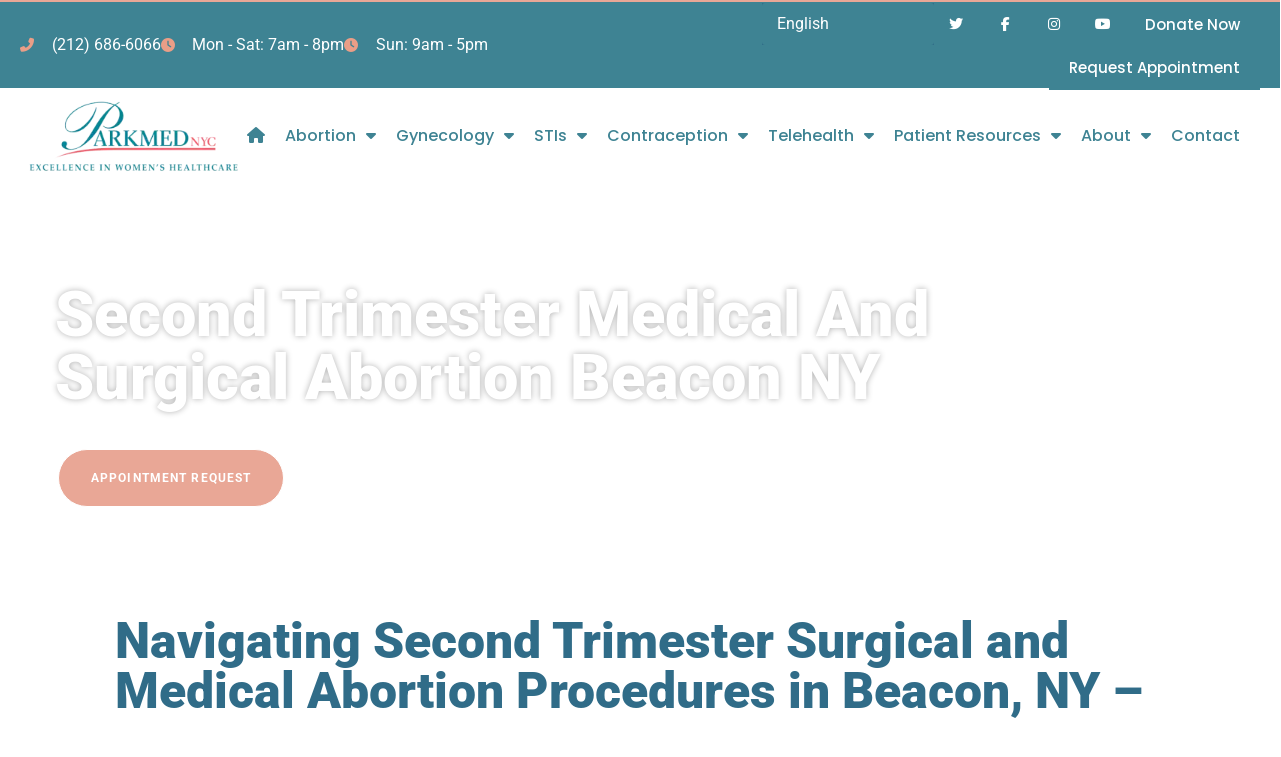

--- FILE ---
content_type: text/html; charset=UTF-8
request_url: https://parkmed.com/beacon/2nd-trimester-medical-surgical-abortion-beacon-new-york/
body_size: 31455
content:
<!doctype html>
<html dir="ltr" lang="en">
<head>
	<meta charset="UTF-8">
	<meta name="viewport" content="width=device-width, initial-scale=1">
	<link rel="profile" href="https://gmpg.org/xfn/11">
	<meta name='url' content='https://parkmed.com/beacon/2nd-trimester-medical-surgical-abortion-beacon-new-york/'>
<meta property='og:url' content='https://parkmed.com/beacon/2nd-trimester-medical-surgical-abortion-beacon-new-york/'>
<meta property='og:image' content='https://parkmed.com/wp-content/uploads/2020/01/parkmed.png'>

<meta name='description' content='Second Trimester Surgical Abortion near Beacon, NY | We Accept Medicaid | Free Pregnancy Test | Second Trimester Medical Abortion Beacon NY, Beacon NY Laborless Abortion, Laborless Abortion Near Me Beacon NY, Parkmed NYC offering excellence in reproductive healthcare | Second Trimester Abortion Procedure Beacon NY | Abortion Clinic Beacon NY | Non Surgical Abortion Beacon NY | Trusted & professional clinic for 2nd Trimester Medical and Surgical Abortion. Medicaid & most insurances accepted. Contact us now for your immediate appointment. Non-judgmental & compassionate care. | Parkmed NYC a trusted name in womens health since 1971'>
<meta name='keywords' content="Second Trimester Surgical Abortion, Second Trimester Surgical Abortion Beacon, Second Trimester Surgical Abortion Beacon NY, Second Trimester Surgical Abortion Beacon New York, 2nd Trimester Medical Abortion, 2nd Trimester Medical Abortion Beacon, 2nd Trimester Medical Abortion Beacon NY, 2nd Trimester Medical Abortion Beacon New York, Medical Abortion Second Trimester, Medical Abortion Second Trimester Beacon, Medical Abortion Second Trimester Beacon NY, Medical Abortion Second Trimester Beacon New York, 2nd Trimester Surgical Abortion, 2nd Trimester Surgical Abortion Beacon, 2nd Trimester Surgical Abortion Beacon NY, 2nd Trimester Surgical Abortion Beacon New York | ParkMed NYC">
<meta name='Classification' content='Business'>
<meta name='topic' content='Second Trimester Surgical Abortion near Beacon, NY | We Accept Medicaid | Free Pregnancy Test | Second Trimester Medical Abortion Beacon NY, Beacon NY Laborless Abortion, Laborless Abortion Near Me Beacon NY, Parkmed NYC offering excellence in reproductive healthcare | Second Trimester Abortion Procedure Beacon NY | Abortion Clinic Beacon NY | Non Surgical Abortion Beacon NY | Trusted & professional clinic for 2nd Trimester Medical and Surgical Abortion. Medicaid & most insurances accepted. Contact us now for your immediate appointment. Non-judgmental & compassionate care. | Parkmed NYC a trusted name in womens health since 1971'>
<meta name='subject' content='Second Trimester Surgical Abortion near Beacon, NY | We Accept Medicaid | Free Pregnancy Test | Second Trimester Medical Abortion Beacon NY, Beacon NY Laborless Abortion, Laborless Abortion Near Me Beacon NY, Parkmed NYC offering excellence in reproductive healthcare | Second Trimester Abortion Procedure Beacon NY | Abortion Clinic Beacon NY | Non Surgical Abortion Beacon NY | Trusted & professional clinic for 2nd Trimester Medical and Surgical Abortion. Medicaid & most insurances accepted. Contact us now for your immediate appointment. Non-judgmental & compassionate care. | Parkmed NYC a trusted name in womens health since 1971'>
<meta name='summary' content='Second Trimester Surgical Abortion near Beacon, NY | We Accept Medicaid | Free Pregnancy Test | Second Trimester Medical Abortion Beacon NY, Beacon NY Laborless Abortion, Laborless Abortion Near Me Beacon NY, Parkmed NYC offering excellence in reproductive healthcare | Second Trimester Abortion Procedure Beacon NY | Abortion Clinic Beacon NY | Non Surgical Abortion Beacon NY | Trusted & professional clinic for 2nd Trimester Medical and Surgical Abortion. Medicaid & most insurances accepted. Contact us now for your immediate appointment. Non-judgmental & compassionate care. | Parkmed NYC a trusted name in womens health since 1971'>
<meta name='copyright' content='Parkmed NYC Since 1971, Parkmed NYC has been the leader and most trusted clinic in reproductive healthcare offering comprehensive abortion services, gynecology, STD testing and infertility. Respected abortion care due to our ability to care for complicated and sensitive cases. Get professional care you deserve! Call 212-686-6066'>
<meta name='language' content='English'>
<meta name='robots' content='index,follow'>
<meta name='author' content='Parkmed NYC Since 1971, Parkmed NYC has been the leader and most trusted clinic in reproductive healthcare offering comprehensive abortion services, gynecology, STD testing and infertility. Respected abortion care due to our ability to care for complicated and sensitive cases. Get professional care you deserve! Call 212-686-6066'>
<meta name='designer' content='MI Digital Solution'>
<meta name='owner' content='Parkmed NYC Since 1971, Parkmed NYC has been the leader and most trusted clinic in reproductive healthcare offering comprehensive abortion services, gynecology, STD testing and infertility. Respected abortion care due to our ability to care for complicated and sensitive cases. Get professional care you deserve! Call 212-686-6066'>
<meta property='og:type' content='Business'>
<meta property='og:site_name' content='Second Trimester Surgical Abortion near Beacon, NY | We Accept Medicaid | Free Pregnancy Test | Second Trimester Medical Abortion Beacon NY, Beacon NY Laborless Abortion, Laborless Abortion Near Me Beacon NY, Parkmed NYC offering excellence in reproductive healthcare | Second Trimester Abortion Procedure Beacon NY | Abortion Clinic Beacon NY | Non Surgical Abortion Beacon NY | Trusted & professional clinic for 2nd Trimester Medical and Surgical Abortion. Medicaid & most insurances accepted. Contact us now for your immediate appointment. Non-judgmental & compassionate care. | Parkmed NYC a trusted name in womens health since 1971'>
<meta property='og:title' content='Second Trimester Surgical Abortion near Beacon, NY | We Accept Medicaid | Free Pregnancy Test | Second Trimester Medical Abortion Beacon NY, Beacon NY Laborless Abortion, Laborless Abortion Near Me Beacon NY, Parkmed NYC offering excellence in reproductive healthcare | Second Trimester Abortion Procedure Beacon NY | Abortion Clinic Beacon NY | Non Surgical Abortion Beacon NY | Trusted & professional clinic for 2nd Trimester Medical and Surgical Abortion. Medicaid & most insurances accepted. Contact us now for your immediate appointment. Non-judgmental & compassionate care. | Parkmed NYC a trusted name in womens health since 1971'>
<meta property='og:description' content='Second Trimester Surgical Abortion near Beacon, NY | We Accept Medicaid | Free Pregnancy Test | Second Trimester Medical Abortion Beacon NY, Beacon NY Laborless Abortion, Laborless Abortion Near Me Beacon NY, Parkmed NYC offering excellence in reproductive healthcare | Second Trimester Abortion Procedure Beacon NY | Abortion Clinic Beacon NY | Non Surgical Abortion Beacon NY | Trusted & professional clinic for 2nd Trimester Medical and Surgical Abortion. Medicaid & most insurances accepted. Contact us now for your immediate appointment. Non-judgmental & compassionate care. | Parkmed NYC a trusted name in womens health since 1971'>
<meta property='og:email' content='appointment@parkmednyc.com'>
<meta property='og:phone_number' content='212-686-6066'>

<meta name="twitter:card" content="summary">
<meta name="twitter:creator" content="ParkMed NYC Second Trimester Medical Abortion Beacon NY, Second Trimester Surgical Abortion Near Me Beacon NY, ParkMed NYC">
<meta name="twitter:title" content="Second Trimester Medical Abortion Beacon NY, Second Trimester Surgical Abortion Near Me Beacon NY, ParkMed NYC">
<meta name="twitter:description" content="Second Trimester Medical Abortion Beacon NY, Second Trimester Surgical Abortion Near Me Beacon NY, ParkMed NYC">


<script type="application/ld+json">
{
    "@context": "https://schema.org",
    "@type": "MedicalClinic",
    "image": "https://parkmed.com/wp-content/uploads/2020/01/parkmed.png",
    "@id": "https://parkmed.com/beacon/2nd-trimester-medical-surgical-abortion-beacon-new-york/",
    "name": "Second Trimester Surgical Abortion, Second Trimester Surgical Abortion Beacon, Second Trimester Surgical Abortion Beacon NY, Second Trimester Surgical Abortion Beacon New York, 2nd Trimester Medical Abortion, 2nd Trimester Medical Abortion Beacon, 2nd Trimester Medical Abortion Beacon NY, 2nd Trimester Medical Abortion Beacon New York, Medical Abortion Second Trimester, Medical Abortion Second Trimester Beacon, Medical Abortion Second Trimester Beacon NY, Medical Abortion Second Trimester Beacon New York, 2nd Trimester Surgical Abortion, 2nd Trimester Surgical Abortion Beacon, 2nd Trimester Surgical Abortion Beacon NY, 2nd Trimester Surgical Abortion Beacon New York | ParkMed NYC",
    "email": "appointment@parkmednyc.com",
    "legalName": "Parkmed NYC",
    "description": "Second Trimester Surgical Abortion, Second Trimester Surgical Abortion Beacon, Second Trimester Surgical Abortion Beacon NY, Second Trimester Surgical Abortion Beacon New York, 2nd Trimester Medical Abortion, 2nd Trimester Medical Abortion Beacon, 2nd Trimester Medical Abortion Beacon NY, 2nd Trimester Medical Abortion Beacon New York, Medical Abortion Second Trimester, Medical Abortion Second Trimester Beacon, Medical Abortion Second Trimester Beacon NY, Medical Abortion Second Trimester Beacon New York, 2nd Trimester Surgical Abortion, 2nd Trimester Surgical Abortion Beacon, 2nd Trimester Surgical Abortion Beacon NY, 2nd Trimester Surgical Abortion Beacon New York | ParkMed NYC",
    "areaServed": ["Beacon", "Beacon NY", "Beacon New York"],
    "priceRange": "25",
    "telephone": "+12126866066",
    "paymentAccepted": "Visa, Master Card, Cash",
    "address": {
        "@type": "PostalAddress",
        "streetAddress": "800 2nd Ave, 6 Floor",
        "addressLocality": "New York",
        "addressRegion": "NY",
        "postalCode": "10017",
        "addressCountry": "US"
    },
    "geo": {
        "@type": "GeoCoordinates",
        "latitude": "40.748880588294895",
        "longitude": "-73.97379824111886"
    },
    "url": "https://parkmed.com/beacon/2nd-trimester-medical-surgical-abortion-beacon-new-york/",
    "sameAs": [
    "https://twitter.com/ParkmedNYC",
    "https://www.facebook.com/Parkmed-NYC-256072828435344/",
    "https://www.instagram.com/parkmednyc/",
    "https://www.youtube.com/channel/UCJ3K65cKp3FtSBRLe9bdWmw"
  ],
    "hasmap": "https://www.google.com/maps/place/Parkmed+NYC/@40.7499148,-73.9739426,17z/data=!3m1!4b1!4m5!3m4!1s0x89c2590338213bc3:0xab62ceec79476378!8m2!3d40.7499108!4d-73.9717539",
          "openingHoursSpecification": [
        {
            "@type": "OpeningHoursSpecification",
            "dayOfWeek": "monday",
            "opens": "07:00",
            "closes": "20:00"
        },
        {
            "@type": "OpeningHoursSpecification",
            "dayOfWeek": "tuesday",
            "opens": "07:00",
            "closes": "20:00"
        },
        {
            "@type": "OpeningHoursSpecification",
            "dayOfWeek": "wednesday",
            "opens": "07:00",
            "closes": "20:00"
        },
        {
            "@type": "OpeningHoursSpecification",
            "dayOfWeek": "thursday",
            "opens": "07:00",
            "closes": "20:00"
        },
        {
            "@type": "OpeningHoursSpecification",
            "dayOfWeek": "friday",
            "opens": "07:00",
            "closes": "20:00"
        },
        {
            "@type": "OpeningHoursSpecification",
            "dayOfWeek": "saturday",
            "opens": "07:00",
            "closes": "20:00"
        },
        {
            "@type": "OpeningHoursSpecification",
            "dayOfWeek": "sunday",
            "opens": "09:00",
            "closes": "17:00"
        }
    ]
    }
</script><title>Second Trimester Medical and Surgical Abortion Beacon NY - Parkmed NYC</title>

		<!-- All in One SEO Pro 4.9.3 - aioseo.com -->
	<meta name="robots" content="max-image-preview:large" />
	<meta name="author" content="admin"/>
	<meta name="google-site-verification" content="5xXxqc2o9hsXeyqTOnIe-kpvfMRP4_EHdbKuUCkTnN4" />
	<link rel="canonical" href="https://parkmed.com/beacon/2nd-trimester-medical-surgical-abortion-beacon-new-york/" />
	<meta name="generator" content="All in One SEO Pro (AIOSEO) 4.9.3" />
		<script type="application/ld+json" class="aioseo-schema">
			{"@context":"https:\/\/schema.org","@graph":[{"@type":"BreadcrumbList","@id":"https:\/\/parkmed.com\/beacon\/2nd-trimester-medical-surgical-abortion-beacon-new-york\/#breadcrumblist","itemListElement":[{"@type":"ListItem","@id":"https:\/\/parkmed.com#listItem","position":1,"name":"Home","item":"https:\/\/parkmed.com","nextItem":{"@type":"ListItem","@id":"https:\/\/parkmed.com\/beacon\/#listItem","name":"Beacon"}},{"@type":"ListItem","@id":"https:\/\/parkmed.com\/beacon\/#listItem","position":2,"name":"Beacon","item":"https:\/\/parkmed.com\/beacon\/","nextItem":{"@type":"ListItem","@id":"https:\/\/parkmed.com\/beacon\/2nd-trimester-medical-surgical-abortion-beacon-new-york\/#listItem","name":"Second Trimester Medical and Surgical Abortion Beacon NY"},"previousItem":{"@type":"ListItem","@id":"https:\/\/parkmed.com#listItem","name":"Home"}},{"@type":"ListItem","@id":"https:\/\/parkmed.com\/beacon\/2nd-trimester-medical-surgical-abortion-beacon-new-york\/#listItem","position":3,"name":"Second Trimester Medical and Surgical Abortion Beacon NY","previousItem":{"@type":"ListItem","@id":"https:\/\/parkmed.com\/beacon\/#listItem","name":"Beacon"}}]},{"@context":"https:\/\/schema.org","@type":"LocalBusiness","@id":"https:\/\/parkmed.com\/beacon\/2nd-trimester-medical-surgical-abortion-beacon-new-york\/#business","name":"Parkmed NYC","url":"https:\/\/parkmed.com\/beacon\/2nd-trimester-medical-surgical-abortion-beacon-new-york\/","image":"https:\/\/parkmed.com\/wp-content\/uploads\/2023\/06\/2nd-trimester-medical-surgical-abortion-scaled.jpg"},{"@type":"Organization","@id":"https:\/\/parkmed.com\/#organization","name":"Parkmed NYC","description":"Abortion Clinic NYC","url":"https:\/\/parkmed.com\/","telephone":"+12126866066","logo":{"@type":"ImageObject","url":"https:\/\/parkmed.com\/wp-content\/uploads\/2022\/11\/v2-parkmed-logo-a.png","@id":"https:\/\/parkmed.com\/beacon\/2nd-trimester-medical-surgical-abortion-beacon-new-york\/#organizationLogo","width":234,"height":88},"image":{"@id":"https:\/\/parkmed.com\/beacon\/2nd-trimester-medical-surgical-abortion-beacon-new-york\/#organizationLogo"},"sameAs":["https:\/\/www.facebook.com\/parkmednyc\/","https:\/\/twitter.com\/parkmednyc","https:\/\/www.instagram.com\/parkmednyc\/","https:\/\/www.youtube.com\/user\/parkmednyc","https:\/\/www.linkedin.com\/company\/parkmed-gyn","https:\/\/www.yelp.com\/biz\/parkmed-nyc-new-york-9"],"address":{"@id":"https:\/\/parkmed.com\/#postaladdress","@type":"PostalAddress","streetAddress":"800 2nd Ave, Suite 605","postalCode":"10017","addressLocality":"New York","addressRegion":"NY","addressCountry":"US"}},{"@type":"Person","@id":"https:\/\/parkmed.com\/author\/admin\/#author","url":"https:\/\/parkmed.com\/author\/admin\/","name":"admin","image":{"@type":"ImageObject","@id":"https:\/\/parkmed.com\/beacon\/2nd-trimester-medical-surgical-abortion-beacon-new-york\/#authorImage","url":"https:\/\/secure.gravatar.com\/avatar\/0637580d798ed526915da1ea5d69f262a938dd8896dbb88bf28149ee5e2b8991?s=96&d=mm&r=g","width":96,"height":96,"caption":"admin"}},{"@type":"WebPage","@id":"https:\/\/parkmed.com\/beacon\/2nd-trimester-medical-surgical-abortion-beacon-new-york\/#webpage","url":"https:\/\/parkmed.com\/beacon\/2nd-trimester-medical-surgical-abortion-beacon-new-york\/","name":"Second Trimester Medical and Surgical Abortion Beacon NY - Parkmed NYC","inLanguage":"en","isPartOf":{"@id":"https:\/\/parkmed.com\/#website"},"breadcrumb":{"@id":"https:\/\/parkmed.com\/beacon\/2nd-trimester-medical-surgical-abortion-beacon-new-york\/#breadcrumblist"},"author":{"@id":"https:\/\/parkmed.com\/author\/admin\/#author"},"creator":{"@id":"https:\/\/parkmed.com\/author\/admin\/#author"},"image":{"@type":"ImageObject","url":"https:\/\/parkmed.com\/wp-content\/uploads\/2023\/06\/2nd-trimester-medical-surgical-abortion-scaled.jpg","@id":"https:\/\/parkmed.com\/beacon\/2nd-trimester-medical-surgical-abortion-beacon-new-york\/#mainImage","width":2048,"height":1080},"primaryImageOfPage":{"@id":"https:\/\/parkmed.com\/beacon\/2nd-trimester-medical-surgical-abortion-beacon-new-york\/#mainImage"},"datePublished":"2025-03-17T15:33:47+00:00","dateModified":"2025-03-17T15:33:47+00:00"},{"@type":"WebSite","@id":"https:\/\/parkmed.com\/#website","url":"https:\/\/parkmed.com\/","name":"Parkmed NYC","description":"Abortion Clinic NYC","inLanguage":"en","publisher":{"@id":"https:\/\/parkmed.com\/#organization"}}]}
		</script>
		<!-- All in One SEO Pro -->

<meta name="uri-translation" content="on" /><link rel="alternate" hreflang="en" href="https://parkmed.com/beacon/2nd-trimester-medical-surgical-abortion-beacon-new-york/" />
<link rel="alternate" hreflang="ar" href="https://parkmed.com/ar/beacon/2nd-trimester-medical-surgical-abortion-beacon-new-york/" />
<link rel="alternate" hreflang="zh-CN" href="https://parkmed.com/zh-CN/beacon/2nd-trimester-medical-surgical-abortion-beacon-new-york/" />
<link rel="alternate" hreflang="fr" href="https://parkmed.com/fr/beacon/2nd-trimester-medical-surgical-abortion-beacon-new-york/" />
<link rel="alternate" hreflang="it" href="https://parkmed.com/it/beacon/2nd-trimester-medical-surgical-abortion-beacon-new-york/" />
<link rel="alternate" hreflang="es" href="https://parkmed.com/es/beacon/2nd-trimester-medical-surgical-abortion-beacon-new-york/" />
<link rel='dns-prefetch' href='//js.stripe.com' />
<link rel='dns-prefetch' href='//www.googletagmanager.com' />
<link rel='dns-prefetch' href='//checkout.stripe.com' />
<link rel="alternate" type="application/rss+xml" title="Parkmed NYC &raquo; Feed" href="https://parkmed.com/feed/" />
<link rel="alternate" title="oEmbed (JSON)" type="application/json+oembed" href="https://parkmed.com/wp-json/oembed/1.0/embed?url=https%3A%2F%2Fparkmed.com%2Fbeacon%2F2nd-trimester-medical-surgical-abortion-beacon-new-york%2F" />
<link rel="alternate" title="oEmbed (XML)" type="text/xml+oembed" href="https://parkmed.com/wp-json/oembed/1.0/embed?url=https%3A%2F%2Fparkmed.com%2Fbeacon%2F2nd-trimester-medical-surgical-abortion-beacon-new-york%2F&#038;format=xml" />
<style id='wp-img-auto-sizes-contain-inline-css'>
img:is([sizes=auto i],[sizes^="auto," i]){contain-intrinsic-size:3000px 1500px}
/*# sourceURL=wp-img-auto-sizes-contain-inline-css */
</style>
<style id='wp-emoji-styles-inline-css'>

	img.wp-smiley, img.emoji {
		display: inline !important;
		border: none !important;
		box-shadow: none !important;
		height: 1em !important;
		width: 1em !important;
		margin: 0 0.07em !important;
		vertical-align: -0.1em !important;
		background: none !important;
		padding: 0 !important;
	}
/*# sourceURL=wp-emoji-styles-inline-css */
</style>
<link rel='stylesheet' id='wp-block-library-css' href='https://parkmed.com/wp-includes/css/dist/block-library/style.min.css?ver=6.9' media='all' />
<link data-minify="1" rel='stylesheet' id='aioseo/css/src/vue/standalone/blocks/table-of-contents/global.scss-css' href='https://parkmed.com/wp-content/cache/min/1/wp-content/plugins/all-in-one-seo-pack-pro/dist/Pro/assets/css/table-of-contents/global.e90f6d47.css?ver=1769559702' media='all' />
<link data-minify="1" rel='stylesheet' id='aioseo/css/src/vue/standalone/blocks/pro/recipe/global.scss-css' href='https://parkmed.com/wp-content/cache/min/1/wp-content/plugins/all-in-one-seo-pack-pro/dist/Pro/assets/css/recipe/global.67a3275f.css?ver=1769559702' media='all' />
<link data-minify="1" rel='stylesheet' id='aioseo/css/src/vue/standalone/blocks/pro/product/global.scss-css' href='https://parkmed.com/wp-content/cache/min/1/wp-content/plugins/all-in-one-seo-pack-pro/dist/Pro/assets/css/product/global.61066cfb.css?ver=1769559702' media='all' />
<link data-minify="1" rel='stylesheet' id='aioseo-local-business/css/src/assets/scss/business-info.scss-css' href='https://parkmed.com/wp-content/cache/min/1/wp-content/plugins/aioseo-local-business/dist/css/business-info.DlwHGRMe.css?ver=1769559702' media='all' />
<link data-minify="1" rel='stylesheet' id='aioseo-local-business/css/src/assets/scss/opening-hours.scss-css' href='https://parkmed.com/wp-content/cache/min/1/wp-content/plugins/aioseo-local-business/dist/css/opening-hours.Bg1Edlf_.css?ver=1769559702' media='all' />
<style id='global-styles-inline-css'>
:root{--wp--preset--aspect-ratio--square: 1;--wp--preset--aspect-ratio--4-3: 4/3;--wp--preset--aspect-ratio--3-4: 3/4;--wp--preset--aspect-ratio--3-2: 3/2;--wp--preset--aspect-ratio--2-3: 2/3;--wp--preset--aspect-ratio--16-9: 16/9;--wp--preset--aspect-ratio--9-16: 9/16;--wp--preset--color--black: #000000;--wp--preset--color--cyan-bluish-gray: #abb8c3;--wp--preset--color--white: #ffffff;--wp--preset--color--pale-pink: #f78da7;--wp--preset--color--vivid-red: #cf2e2e;--wp--preset--color--luminous-vivid-orange: #ff6900;--wp--preset--color--luminous-vivid-amber: #fcb900;--wp--preset--color--light-green-cyan: #7bdcb5;--wp--preset--color--vivid-green-cyan: #00d084;--wp--preset--color--pale-cyan-blue: #8ed1fc;--wp--preset--color--vivid-cyan-blue: #0693e3;--wp--preset--color--vivid-purple: #9b51e0;--wp--preset--gradient--vivid-cyan-blue-to-vivid-purple: linear-gradient(135deg,rgb(6,147,227) 0%,rgb(155,81,224) 100%);--wp--preset--gradient--light-green-cyan-to-vivid-green-cyan: linear-gradient(135deg,rgb(122,220,180) 0%,rgb(0,208,130) 100%);--wp--preset--gradient--luminous-vivid-amber-to-luminous-vivid-orange: linear-gradient(135deg,rgb(252,185,0) 0%,rgb(255,105,0) 100%);--wp--preset--gradient--luminous-vivid-orange-to-vivid-red: linear-gradient(135deg,rgb(255,105,0) 0%,rgb(207,46,46) 100%);--wp--preset--gradient--very-light-gray-to-cyan-bluish-gray: linear-gradient(135deg,rgb(238,238,238) 0%,rgb(169,184,195) 100%);--wp--preset--gradient--cool-to-warm-spectrum: linear-gradient(135deg,rgb(74,234,220) 0%,rgb(151,120,209) 20%,rgb(207,42,186) 40%,rgb(238,44,130) 60%,rgb(251,105,98) 80%,rgb(254,248,76) 100%);--wp--preset--gradient--blush-light-purple: linear-gradient(135deg,rgb(255,206,236) 0%,rgb(152,150,240) 100%);--wp--preset--gradient--blush-bordeaux: linear-gradient(135deg,rgb(254,205,165) 0%,rgb(254,45,45) 50%,rgb(107,0,62) 100%);--wp--preset--gradient--luminous-dusk: linear-gradient(135deg,rgb(255,203,112) 0%,rgb(199,81,192) 50%,rgb(65,88,208) 100%);--wp--preset--gradient--pale-ocean: linear-gradient(135deg,rgb(255,245,203) 0%,rgb(182,227,212) 50%,rgb(51,167,181) 100%);--wp--preset--gradient--electric-grass: linear-gradient(135deg,rgb(202,248,128) 0%,rgb(113,206,126) 100%);--wp--preset--gradient--midnight: linear-gradient(135deg,rgb(2,3,129) 0%,rgb(40,116,252) 100%);--wp--preset--font-size--small: 13px;--wp--preset--font-size--medium: 20px;--wp--preset--font-size--large: 36px;--wp--preset--font-size--x-large: 42px;--wp--preset--spacing--20: 0.44rem;--wp--preset--spacing--30: 0.67rem;--wp--preset--spacing--40: 1rem;--wp--preset--spacing--50: 1.5rem;--wp--preset--spacing--60: 2.25rem;--wp--preset--spacing--70: 3.38rem;--wp--preset--spacing--80: 5.06rem;--wp--preset--shadow--natural: 6px 6px 9px rgba(0, 0, 0, 0.2);--wp--preset--shadow--deep: 12px 12px 50px rgba(0, 0, 0, 0.4);--wp--preset--shadow--sharp: 6px 6px 0px rgba(0, 0, 0, 0.2);--wp--preset--shadow--outlined: 6px 6px 0px -3px rgb(255, 255, 255), 6px 6px rgb(0, 0, 0);--wp--preset--shadow--crisp: 6px 6px 0px rgb(0, 0, 0);}:root { --wp--style--global--content-size: 800px;--wp--style--global--wide-size: 1200px; }:where(body) { margin: 0; }.wp-site-blocks > .alignleft { float: left; margin-right: 2em; }.wp-site-blocks > .alignright { float: right; margin-left: 2em; }.wp-site-blocks > .aligncenter { justify-content: center; margin-left: auto; margin-right: auto; }:where(.wp-site-blocks) > * { margin-block-start: 24px; margin-block-end: 0; }:where(.wp-site-blocks) > :first-child { margin-block-start: 0; }:where(.wp-site-blocks) > :last-child { margin-block-end: 0; }:root { --wp--style--block-gap: 24px; }:root :where(.is-layout-flow) > :first-child{margin-block-start: 0;}:root :where(.is-layout-flow) > :last-child{margin-block-end: 0;}:root :where(.is-layout-flow) > *{margin-block-start: 24px;margin-block-end: 0;}:root :where(.is-layout-constrained) > :first-child{margin-block-start: 0;}:root :where(.is-layout-constrained) > :last-child{margin-block-end: 0;}:root :where(.is-layout-constrained) > *{margin-block-start: 24px;margin-block-end: 0;}:root :where(.is-layout-flex){gap: 24px;}:root :where(.is-layout-grid){gap: 24px;}.is-layout-flow > .alignleft{float: left;margin-inline-start: 0;margin-inline-end: 2em;}.is-layout-flow > .alignright{float: right;margin-inline-start: 2em;margin-inline-end: 0;}.is-layout-flow > .aligncenter{margin-left: auto !important;margin-right: auto !important;}.is-layout-constrained > .alignleft{float: left;margin-inline-start: 0;margin-inline-end: 2em;}.is-layout-constrained > .alignright{float: right;margin-inline-start: 2em;margin-inline-end: 0;}.is-layout-constrained > .aligncenter{margin-left: auto !important;margin-right: auto !important;}.is-layout-constrained > :where(:not(.alignleft):not(.alignright):not(.alignfull)){max-width: var(--wp--style--global--content-size);margin-left: auto !important;margin-right: auto !important;}.is-layout-constrained > .alignwide{max-width: var(--wp--style--global--wide-size);}body .is-layout-flex{display: flex;}.is-layout-flex{flex-wrap: wrap;align-items: center;}.is-layout-flex > :is(*, div){margin: 0;}body .is-layout-grid{display: grid;}.is-layout-grid > :is(*, div){margin: 0;}body{padding-top: 0px;padding-right: 0px;padding-bottom: 0px;padding-left: 0px;}a:where(:not(.wp-element-button)){text-decoration: underline;}:root :where(.wp-element-button, .wp-block-button__link){background-color: #32373c;border-width: 0;color: #fff;font-family: inherit;font-size: inherit;font-style: inherit;font-weight: inherit;letter-spacing: inherit;line-height: inherit;padding-top: calc(0.667em + 2px);padding-right: calc(1.333em + 2px);padding-bottom: calc(0.667em + 2px);padding-left: calc(1.333em + 2px);text-decoration: none;text-transform: inherit;}.has-black-color{color: var(--wp--preset--color--black) !important;}.has-cyan-bluish-gray-color{color: var(--wp--preset--color--cyan-bluish-gray) !important;}.has-white-color{color: var(--wp--preset--color--white) !important;}.has-pale-pink-color{color: var(--wp--preset--color--pale-pink) !important;}.has-vivid-red-color{color: var(--wp--preset--color--vivid-red) !important;}.has-luminous-vivid-orange-color{color: var(--wp--preset--color--luminous-vivid-orange) !important;}.has-luminous-vivid-amber-color{color: var(--wp--preset--color--luminous-vivid-amber) !important;}.has-light-green-cyan-color{color: var(--wp--preset--color--light-green-cyan) !important;}.has-vivid-green-cyan-color{color: var(--wp--preset--color--vivid-green-cyan) !important;}.has-pale-cyan-blue-color{color: var(--wp--preset--color--pale-cyan-blue) !important;}.has-vivid-cyan-blue-color{color: var(--wp--preset--color--vivid-cyan-blue) !important;}.has-vivid-purple-color{color: var(--wp--preset--color--vivid-purple) !important;}.has-black-background-color{background-color: var(--wp--preset--color--black) !important;}.has-cyan-bluish-gray-background-color{background-color: var(--wp--preset--color--cyan-bluish-gray) !important;}.has-white-background-color{background-color: var(--wp--preset--color--white) !important;}.has-pale-pink-background-color{background-color: var(--wp--preset--color--pale-pink) !important;}.has-vivid-red-background-color{background-color: var(--wp--preset--color--vivid-red) !important;}.has-luminous-vivid-orange-background-color{background-color: var(--wp--preset--color--luminous-vivid-orange) !important;}.has-luminous-vivid-amber-background-color{background-color: var(--wp--preset--color--luminous-vivid-amber) !important;}.has-light-green-cyan-background-color{background-color: var(--wp--preset--color--light-green-cyan) !important;}.has-vivid-green-cyan-background-color{background-color: var(--wp--preset--color--vivid-green-cyan) !important;}.has-pale-cyan-blue-background-color{background-color: var(--wp--preset--color--pale-cyan-blue) !important;}.has-vivid-cyan-blue-background-color{background-color: var(--wp--preset--color--vivid-cyan-blue) !important;}.has-vivid-purple-background-color{background-color: var(--wp--preset--color--vivid-purple) !important;}.has-black-border-color{border-color: var(--wp--preset--color--black) !important;}.has-cyan-bluish-gray-border-color{border-color: var(--wp--preset--color--cyan-bluish-gray) !important;}.has-white-border-color{border-color: var(--wp--preset--color--white) !important;}.has-pale-pink-border-color{border-color: var(--wp--preset--color--pale-pink) !important;}.has-vivid-red-border-color{border-color: var(--wp--preset--color--vivid-red) !important;}.has-luminous-vivid-orange-border-color{border-color: var(--wp--preset--color--luminous-vivid-orange) !important;}.has-luminous-vivid-amber-border-color{border-color: var(--wp--preset--color--luminous-vivid-amber) !important;}.has-light-green-cyan-border-color{border-color: var(--wp--preset--color--light-green-cyan) !important;}.has-vivid-green-cyan-border-color{border-color: var(--wp--preset--color--vivid-green-cyan) !important;}.has-pale-cyan-blue-border-color{border-color: var(--wp--preset--color--pale-cyan-blue) !important;}.has-vivid-cyan-blue-border-color{border-color: var(--wp--preset--color--vivid-cyan-blue) !important;}.has-vivid-purple-border-color{border-color: var(--wp--preset--color--vivid-purple) !important;}.has-vivid-cyan-blue-to-vivid-purple-gradient-background{background: var(--wp--preset--gradient--vivid-cyan-blue-to-vivid-purple) !important;}.has-light-green-cyan-to-vivid-green-cyan-gradient-background{background: var(--wp--preset--gradient--light-green-cyan-to-vivid-green-cyan) !important;}.has-luminous-vivid-amber-to-luminous-vivid-orange-gradient-background{background: var(--wp--preset--gradient--luminous-vivid-amber-to-luminous-vivid-orange) !important;}.has-luminous-vivid-orange-to-vivid-red-gradient-background{background: var(--wp--preset--gradient--luminous-vivid-orange-to-vivid-red) !important;}.has-very-light-gray-to-cyan-bluish-gray-gradient-background{background: var(--wp--preset--gradient--very-light-gray-to-cyan-bluish-gray) !important;}.has-cool-to-warm-spectrum-gradient-background{background: var(--wp--preset--gradient--cool-to-warm-spectrum) !important;}.has-blush-light-purple-gradient-background{background: var(--wp--preset--gradient--blush-light-purple) !important;}.has-blush-bordeaux-gradient-background{background: var(--wp--preset--gradient--blush-bordeaux) !important;}.has-luminous-dusk-gradient-background{background: var(--wp--preset--gradient--luminous-dusk) !important;}.has-pale-ocean-gradient-background{background: var(--wp--preset--gradient--pale-ocean) !important;}.has-electric-grass-gradient-background{background: var(--wp--preset--gradient--electric-grass) !important;}.has-midnight-gradient-background{background: var(--wp--preset--gradient--midnight) !important;}.has-small-font-size{font-size: var(--wp--preset--font-size--small) !important;}.has-medium-font-size{font-size: var(--wp--preset--font-size--medium) !important;}.has-large-font-size{font-size: var(--wp--preset--font-size--large) !important;}.has-x-large-font-size{font-size: var(--wp--preset--font-size--x-large) !important;}
:root :where(.wp-block-pullquote){font-size: 1.5em;line-height: 1.6;}
/*# sourceURL=global-styles-inline-css */
</style>
<link data-minify="1" rel='stylesheet' id='stripe-checkout-button-css' href='https://parkmed.com/wp-content/cache/min/1/v3/checkout/button.css?ver=1769559702' media='all' />
<link rel='stylesheet' id='simpay-public-css' href='https://parkmed.com/wp-content/plugins/wp-simple-pay-pro-3/includes/core/assets/css/simpay-public.min.css?ver=4.16.0' media='all' />
<link rel='stylesheet' id='simpay-public-pro-css' href='https://parkmed.com/wp-content/plugins/wp-simple-pay-pro-3/includes/pro/assets/css/simpay-public-pro.min.css?ver=4.16.0' media='all' />
<link data-minify="1" rel='stylesheet' id='hello-elementor-css' href='https://parkmed.com/wp-content/cache/min/1/wp-content/themes/hello-elementor/assets/css/reset.css?ver=1769559702' media='all' />
<link rel='stylesheet' id='hello-elementor-child-css' href='https://parkmed.com/wp-content/themes/hello-theme-child-master/style.css?ver=1.0.0' media='all' />
<link data-minify="1" rel='stylesheet' id='hello-elementor-theme-style-css' href='https://parkmed.com/wp-content/cache/min/1/wp-content/themes/hello-elementor/assets/css/theme.css?ver=1769559702' media='all' />
<link rel='stylesheet' id='elementor-frontend-css' href='https://parkmed.com/wp-content/plugins/elementor/assets/css/frontend.min.css?ver=3.34.3' media='all' />
<link rel='stylesheet' id='widget-icon-list-css' href='https://parkmed.com/wp-content/plugins/elementor/assets/css/widget-icon-list.min.css?ver=3.34.3' media='all' />
<link rel='stylesheet' id='widget-social-icons-css' href='https://parkmed.com/wp-content/plugins/elementor/assets/css/widget-social-icons.min.css?ver=3.34.3' media='all' />
<link rel='stylesheet' id='e-apple-webkit-css' href='https://parkmed.com/wp-content/plugins/elementor/assets/css/conditionals/apple-webkit.min.css?ver=3.34.3' media='all' />
<link rel='stylesheet' id='widget-image-css' href='https://parkmed.com/wp-content/plugins/elementor/assets/css/widget-image.min.css?ver=3.34.3' media='all' />
<link rel='stylesheet' id='widget-pp-advanced-menu-css' href='https://parkmed.com/wp-content/plugins/powerpack-elements/assets/css/min/widget-advanced-menu.min.css?ver=2.12.13' media='all' />
<link rel='stylesheet' id='e-sticky-css' href='https://parkmed.com/wp-content/plugins/elementor-pro/assets/css/modules/sticky.min.css?ver=3.34.3' media='all' />
<link rel='stylesheet' id='widget-heading-css' href='https://parkmed.com/wp-content/plugins/elementor/assets/css/widget-heading.min.css?ver=3.34.3' media='all' />
<link rel='stylesheet' id='widget-icon-box-css' href='https://parkmed.com/wp-content/plugins/elementor/assets/css/widget-icon-box.min.css?ver=3.34.3' media='all' />
<link data-minify="1" rel='stylesheet' id='swiper-css' href='https://parkmed.com/wp-content/cache/min/1/wp-content/plugins/elementor/assets/lib/swiper/v8/css/swiper.min.css?ver=1769559702' media='all' />
<link rel='stylesheet' id='e-swiper-css' href='https://parkmed.com/wp-content/plugins/elementor/assets/css/conditionals/e-swiper.min.css?ver=3.34.3' media='all' />
<link rel='stylesheet' id='e-popup-css' href='https://parkmed.com/wp-content/plugins/elementor-pro/assets/css/conditionals/popup.min.css?ver=3.34.3' media='all' />
<link data-minify="1" rel='stylesheet' id='elementor-icons-css' href='https://parkmed.com/wp-content/cache/min/1/wp-content/plugins/elementor/assets/lib/eicons/css/elementor-icons.min.css?ver=1769559702' media='all' />
<link rel='stylesheet' id='elementor-post-13921-css' href='https://parkmed.com/wp-content/uploads/elementor/css/post-13921.css?ver=1769559701' media='all' />
<link data-minify="1" rel='stylesheet' id='font-awesome-5-all-css' href='https://parkmed.com/wp-content/cache/min/1/wp-content/plugins/elementor/assets/lib/font-awesome/css/all.min.css?ver=1769559702' media='all' />
<link rel='stylesheet' id='font-awesome-4-shim-css' href='https://parkmed.com/wp-content/plugins/elementor/assets/lib/font-awesome/css/v4-shims.min.css?ver=3.34.3' media='all' />
<link data-minify="1" rel='stylesheet' id='namogo-icons-css' href='https://parkmed.com/wp-content/cache/min/1/wp-content/plugins/elementor-extras/assets/lib/nicons/css/nicons.css?ver=1769559702' media='all' />
<link rel='stylesheet' id='elementor-extras-frontend-css' href='https://parkmed.com/wp-content/plugins/elementor-extras/assets/css/frontend.min.css?ver=2.2.52' media='all' />
<link rel='stylesheet' id='pp-extensions-css' href='https://parkmed.com/wp-content/plugins/powerpack-elements/assets/css/min/extensions.min.css?ver=2.12.13' media='all' />
<link data-minify="1" rel='stylesheet' id='she-header-style-css' href='https://parkmed.com/wp-content/cache/min/1/wp-content/plugins/sticky-header-effects-for-elementor/assets/css/she-header-style.css?ver=1769559702' media='all' />
<link rel='stylesheet' id='elementor-post-14614-css' href='https://parkmed.com/wp-content/cache/background-css/1/parkmed.com/wp-content/uploads/elementor/css/post-14614.css?ver=1769559701&wpr_t=1769576780' media='all' />
<link rel='stylesheet' id='elementor-post-14619-css' href='https://parkmed.com/wp-content/cache/background-css/1/parkmed.com/wp-content/uploads/elementor/css/post-14619.css?ver=1769559701&wpr_t=1769576780' media='all' />
<link rel='stylesheet' id='elementor-post-2254-css' href='https://parkmed.com/wp-content/cache/background-css/1/parkmed.com/wp-content/uploads/elementor/css/post-2254.css?ver=1769559702&wpr_t=1769576780' media='all' />
<link rel='stylesheet' id='elementor-post-39-css' href='https://parkmed.com/wp-content/uploads/elementor/css/post-39.css?ver=1769559702' media='all' />
<link rel='stylesheet' id='elementor-post-1911-css' href='https://parkmed.com/wp-content/uploads/elementor/css/post-1911.css?ver=1769559702' media='all' />
<link data-minify="1" rel='stylesheet' id='elementor-gf-local-roboto-css' href='https://parkmed.com/wp-content/cache/min/1/wp-content/uploads/elementor/google-fonts/css/roboto.css?ver=1769559702' media='all' />
<link data-minify="1" rel='stylesheet' id='elementor-gf-local-robotoslab-css' href='https://parkmed.com/wp-content/cache/min/1/wp-content/uploads/elementor/google-fonts/css/robotoslab.css?ver=1769559702' media='all' />
<link data-minify="1" rel='stylesheet' id='elementor-gf-local-poppins-css' href='https://parkmed.com/wp-content/cache/min/1/wp-content/uploads/elementor/google-fonts/css/poppins.css?ver=1769559702' media='all' />
<script id="jquery-core-js-extra" type="a5503aeecccbba951bb04247-text/javascript">
var pp = {"ajax_url":"https://parkmed.com/wp-admin/admin-ajax.php"};
//# sourceURL=jquery-core-js-extra
</script>
<script src="https://parkmed.com/wp-includes/js/jquery/jquery.min.js?ver=3.7.1" id="jquery-core-js" type="a5503aeecccbba951bb04247-text/javascript"></script>
<script src="https://parkmed.com/wp-includes/js/jquery/jquery-migrate.min.js?ver=3.4.1" id="jquery-migrate-js" type="a5503aeecccbba951bb04247-text/javascript"></script>
<script src="https://parkmed.com/wp-content/plugins/elementor/assets/lib/font-awesome/js/v4-shims.min.js?ver=3.34.3" id="font-awesome-4-shim-js" type="a5503aeecccbba951bb04247-text/javascript"></script>
<script src="https://parkmed.com/wp-content/plugins/sticky-header-effects-for-elementor/assets/js/she-header.js?ver=2.1.7" id="she-header-js" type="a5503aeecccbba951bb04247-text/javascript"></script>

<!-- Google tag (gtag.js) snippet added by Site Kit -->
<!-- Google Analytics snippet added by Site Kit -->
<!-- Google Ads snippet added by Site Kit -->
<script src="https://www.googletagmanager.com/gtag/js?id=GT-NCNRMZ3" id="google_gtagjs-js" async type="a5503aeecccbba951bb04247-text/javascript"></script>
<script id="google_gtagjs-js-after" type="a5503aeecccbba951bb04247-text/javascript">
window.dataLayer = window.dataLayer || [];function gtag(){dataLayer.push(arguments);}
gtag("set","linker",{"domains":["parkmed.com"]});
gtag("js", new Date());
gtag("set", "developer_id.dZTNiMT", true);
gtag("config", "GT-NCNRMZ3", {"googlesitekit_post_type":"post"});
gtag("config", "AW-1012213861");
 window._googlesitekit = window._googlesitekit || {}; window._googlesitekit.throttledEvents = []; window._googlesitekit.gtagEvent = (name, data) => { var key = JSON.stringify( { name, data } ); if ( !! window._googlesitekit.throttledEvents[ key ] ) { return; } window._googlesitekit.throttledEvents[ key ] = true; setTimeout( () => { delete window._googlesitekit.throttledEvents[ key ]; }, 5 ); gtag( "event", name, { ...data, event_source: "site-kit" } ); }; 
//# sourceURL=google_gtagjs-js-after
</script>
<link rel="https://api.w.org/" href="https://parkmed.com/wp-json/" /><link rel="alternate" title="JSON" type="application/json" href="https://parkmed.com/wp-json/wp/v2/posts/20892" /><link rel="EditURI" type="application/rsd+xml" title="RSD" href="https://parkmed.com/xmlrpc.php?rsd" />
<link rel='shortlink' href='https://parkmed.com/?p=20892' />
<script type="a5503aeecccbba951bb04247-text/javascript">
(function () {
    function getUTMParameters() {
        const urlParams = new URLSearchParams(window.location.search);
        const utmParams = ['utm_source', 'utm_medium', 'utm_campaign', 'gad_source', 'utm_content', 'gclid', 'gbraid', 'fbclid'];
        const collected = [];

        utmParams.forEach(param => {
            if (urlParams.has(param)) {
                collected.push(`${param}=${urlParams.get(param)}`);
            }
        });

        return collected.join('&');
    }

    function updateLink(link, utmString) {
        if (!utmString || !link || !link.hasAttribute('href')) return;

        const href = link.getAttribute('href');
        if (!href) return;

        // ✅ Skip Elementor popup links or links with hash only
        if (href.includes('#elementor-action') || href.startsWith('#')) {
            console.log('❌ Skipping Elementor popup or hash link:', href);
            return;
        }

        // ✅ Skip external links
        if (href.startsWith('http') && !href.includes(location.host)) {
            return;
        }

        try {
            const fullUrl = new URL(href, location.origin);
            const urlParams = new URLSearchParams(fullUrl.search);

            utmString.split('&').forEach(param => {
                const [key, value] = param.split('=');
                if (!urlParams.has(key)) {
                    urlParams.set(key, value);
                }
            });

            fullUrl.search = urlParams.toString();
            const newHref = fullUrl.toString();
            link.setAttribute('href', newHref);
            console.log(`✅ Updated link: ${href} → ${newHref}`);
        } catch (e) {
            console.warn('⚠️ Invalid URL skipped:', href, e);
        }
    }

    function observeLinks() {
        const utmString = getUTMParameters();
        if (!utmString) return;

        // Initial run
        document.querySelectorAll('a[href]').forEach(link => updateLink(link, utmString));

        // Watch for dynamic elements
        const observer = new MutationObserver(mutations => {
            for (let mutation of mutations) {
                mutation.addedNodes.forEach(node => {
                    if (node.nodeType === 1) {
                        if (node.tagName === 'A') {
                            updateLink(node, utmString);
                        } else {
                            node.querySelectorAll?.('a[href]').forEach(link => updateLink(link, utmString));
                        }
                    }
                });
            }
        });

        observer.observe(document.body, {
            childList: true,
            subtree: true
        });
    }

    document.addEventListener('DOMContentLoaded', observeLinks);
})();
</script>
<meta name="ahrefs-site-verification" content="c8b37fc20190ea147a05a8d7e26c282fb121d600fc3712ca1efe9eefdcdc61dc">
<link data-minify="1" rel="stylesheet" href="https://parkmed.com/wp-content/cache/min/1/ajax/libs/air-datepicker/2.2.3/css/datepicker.min.css?ver=1769559702">
    <script src="https://cdnjs.cloudflare.com/ajax/libs/air-datepicker/2.2.3/js/datepicker.min.js" type="a5503aeecccbba951bb04247-text/javascript"></script>
    <script src="https://cdnjs.cloudflare.com/ajax/libs/air-datepicker/2.2.3/js/i18n/datepicker.en.min.js" type="a5503aeecccbba951bb04247-text/javascript"></script>
    <style>
a.calcLink{
color:#E9A796;
}
a.calcLink:hover{
color:#fff;
}
        .pregnancy-calculator .input-group {
            display: -webkit-flex;
            display: -ms-flexbox;
            display: flex;
            width: 100%;
            margin-bottom: 1rem;
            -webkit-align-items: stretch;
            -ms-flex-align: stretch;
            align-items: center;
        }
        .pregnancy-calculator input[type=text] {
            display: block;
            box-sizing: border-box;
            width: 100%;
            height: 2.4375rem;
            padding: 0.5rem;
            border: 1px solid #cacaca;
            font-family: inherit;
            font-size: 1rem;
            color: #0a0a0a;
            background-color: #fefefe;
            box-shadow: inset 0 1px 2px rgba(10, 10, 10, 0.1);
            border-radius: 3px;
            transition: box-shadow 0.5s, border-color 0.25s ease-in-out;
            -webkit-appearance: none;
            -moz-appearance: none;
        }
            .pregnancy-calculator .input-group input[type=submit] {
            margin-left: 1rem;
            padding: 20px 32px 20px 32px;
            position: relative;
            font-size: 12px;
            color: #fff;
			font-weight: 700;
			text-transform: uppercase;         
            border-style: solid;
			border-radius:33px;
			border-width:1px;
			border-color:#fff;
            background-color: #E9A796;
            cursor: pointer;
        }
        .pregnancy-calculator:hover .input-group:hover input[type=submit]:hover {
       
            background-color: #ECB3A4;
          
        }
        
        .pregnancy-calculator .abortion-message {
            text-align: center;
            padding: 2rem 0 2rem 0;
          font-weight:700;
font-size:1.2rem;
            color: #fff;
           
        }
    </style>
<!-- Snap Pixel Code --> <script type="a5503aeecccbba951bb04247-text/javascript"> (function(e,t,n){if(e.snaptr)return;var a=e.snaptr=function() {a.handleRequest?a.handleRequest.apply(a,arguments):a.queue.push(arguments)}; a.queue=[];var s='script';r=t.createElement(s);r.async=!0; r.src=n;var u=t.getElementsByTagName(s)[0]; u.parentNode.insertBefore(r,u);})(window,document, 'https://sc-static.net/scevent.min.js'); snaptr('init', '6ac3f343-4750-483f-b427-beac34e96b53', { 'user_email': '__INSERT_USER_EMAIL__' }); snaptr('track', 'PAGE_VIEW'); </script> <!-- End Snap Pixel Code -->
<!-- Meta Pixel Code -->
<script type="a5503aeecccbba951bb04247-text/javascript">
!function(f,b,e,v,n,t,s)
{if(f.fbq)return;n=f.fbq=function(){n.callMethod?
n.callMethod.apply(n,arguments):n.queue.push(arguments)};
if(!f._fbq)f._fbq=n;n.push=n;n.loaded=!0;n.version='2.0';
n.queue=[];t=b.createElement(e);t.async=!0;
t.src=v;s=b.getElementsByTagName(e)[0];
s.parentNode.insertBefore(t,s)}(window, document,'script',
'https://connect.facebook.net/en_US/fbevents.js');
fbq('init', '1023538183005449');
fbq('track', 'PageView');
</script>
<noscript><img height="1" width="1" style="display:none"
src="https://www.facebook.com/tr?id=1023538183005449&ev=PageView&noscript=1"
/></noscript>
<!-- End Meta Pixel Code -->

<script async src="//339038.tctm.co/t.js" type="a5503aeecccbba951bb04247-text/javascript"></script>
<meta name="theme-color" content="#306C88" >

<!-- Cloudflare Web Analytics --><script defer src='https://static.cloudflareinsights.com/beacon.min.js' data-cf-beacon='{"token": "baaabef0dc1f4474a7731e36d2bc9278"}' type="a5503aeecccbba951bb04247-text/javascript"></script><!-- End Cloudflare Web Analytics -->



<script type="a5503aeecccbba951bb04247-text/javascript">
window.__lo_site_id = 331647;

	(function() {
		var wa = document.createElement('script'); wa.type = 'text/javascript'; wa.async = true;
		wa.src = 'https://d10lpsik1i8c69.cloudfront.net/w.js';
		var s = document.getElementsByTagName('script')[0]; s.parentNode.insertBefore(wa, s);
	  })();
	</script>

<meta name="generator" content="Site Kit by Google 1.171.0" /><meta name="viewport" content="width=device-width, minimum-scale=1" /><meta name="generator" content="Elementor 3.34.3; features: additional_custom_breakpoints; settings: css_print_method-external, google_font-enabled, font_display-swap">
			<style>
				.e-con.e-parent:nth-of-type(n+4):not(.e-lazyloaded):not(.e-no-lazyload),
				.e-con.e-parent:nth-of-type(n+4):not(.e-lazyloaded):not(.e-no-lazyload) * {
					background-image: none !important;
				}
				@media screen and (max-height: 1024px) {
					.e-con.e-parent:nth-of-type(n+3):not(.e-lazyloaded):not(.e-no-lazyload),
					.e-con.e-parent:nth-of-type(n+3):not(.e-lazyloaded):not(.e-no-lazyload) * {
						background-image: none !important;
					}
				}
				@media screen and (max-height: 640px) {
					.e-con.e-parent:nth-of-type(n+2):not(.e-lazyloaded):not(.e-no-lazyload),
					.e-con.e-parent:nth-of-type(n+2):not(.e-lazyloaded):not(.e-no-lazyload) * {
						background-image: none !important;
					}
				}
			</style>
			<link rel="icon" href="https://parkmed.com/wp-content/uploads/2025/02/parkmed-logo-150x150.png" sizes="32x32" />
<link rel="icon" href="https://parkmed.com/wp-content/uploads/2025/02/parkmed-logo.png" sizes="192x192" />
<link rel="apple-touch-icon" href="https://parkmed.com/wp-content/uploads/2025/02/parkmed-logo.png" />
<meta name="msapplication-TileImage" content="https://parkmed.com/wp-content/uploads/2025/02/parkmed-logo.png" />
		<style id="wp-custom-css">
			/* unvisited link */
a.edu:link {
  color: #7A7A7A;
}

/* visited link */
a.edu:visited {
  color: #7A7A7A;
}

/* mouse over link */
a.edu:hover {
  color: #E9A796;
}

/* selected link */
a.edu:active {
  color: #E9A796;
}		</style>
		<noscript><style id="rocket-lazyload-nojs-css">.rll-youtube-player, [data-lazy-src]{display:none !important;}</style></noscript><style id="wpr-lazyload-bg-container"></style><style id="wpr-lazyload-bg-exclusion"></style>
<noscript>
<style id="wpr-lazyload-bg-nostyle">select{--wpr-bg-c20ba50c-1ade-4b7d-89fa-b9033b4f6360: url('https://parkmed.com/wp-content/uploads/2020/01/arrow-down-white.png');}.elementor-14619 .elementor-element.elementor-element-5c81f095:not(.elementor-motion-effects-element-type-background), .elementor-14619 .elementor-element.elementor-element-5c81f095 > .elementor-motion-effects-container > .elementor-motion-effects-layer{--wpr-bg-9c7f7528-3347-4a46-af55-b39b3fa51e19: url('https://parkmed.com/wp-content/uploads/2022/03/parkmed-bg5.jpg');}.elementor-14619 .elementor-element.elementor-element-5c81f095:not(.elementor-motion-effects-element-type-background), .elementor-14619 .elementor-element.elementor-element-5c81f095 > .elementor-motion-effects-container > .elementor-motion-effects-layer{--wpr-bg-b340a10e-c3dd-4319-8e78-ec0a5e5cd708: url('https://parkmed.com/wp-content/uploads/2019/12/parkmed-bg5.jpg');}.elementor-14619 .elementor-element.elementor-element-5c81f095:not(.elementor-motion-effects-element-type-background), .elementor-14619 .elementor-element.elementor-element-5c81f095 > .elementor-motion-effects-container > .elementor-motion-effects-layer{--wpr-bg-5d2cba90-341e-4391-955a-9cadd13b66c2: url('https://parkmed.com/wp-content/uploads/2019/12/mobile-bg2.jpg');}.elementor-2254 .elementor-element.elementor-element-76b4a590:not(.elementor-motion-effects-element-type-background), .elementor-2254 .elementor-element.elementor-element-76b4a590 > .elementor-motion-effects-container > .elementor-motion-effects-layer{--wpr-bg-1c8c92c9-505b-41a7-83ca-767bf64fb1e8: url('https://parkmed.com/wp-content/uploads/2022/03/abortion.jpg');}.elementor-2254 .elementor-element.elementor-element-6b87b5b3:not(.elementor-motion-effects-element-type-background), .elementor-2254 .elementor-element.elementor-element-6b87b5b3 > .elementor-motion-effects-container > .elementor-motion-effects-layer{--wpr-bg-75b55ad0-dc75-4387-be19-efcc06eb1fd5: url('https://parkmed.com/wp-content/uploads/2022/03/new-york-bg.jpg');}.elementor-2254 .elementor-element.elementor-element-4f462278 > .elementor-element-populated >  .elementor-background-overlay{--wpr-bg-584b4da1-9baf-4884-bf88-d260182b8e84: url('https://parkmed.com/wp-content/uploads/2022/03/orchid3.png');}</style>
</noscript>
<script type="a5503aeecccbba951bb04247-application/javascript">const rocket_pairs = [{"selector":"select","style":"select{--wpr-bg-c20ba50c-1ade-4b7d-89fa-b9033b4f6360: url('https:\/\/parkmed.com\/wp-content\/uploads\/2020\/01\/arrow-down-white.png');}","hash":"c20ba50c-1ade-4b7d-89fa-b9033b4f6360","url":"https:\/\/parkmed.com\/wp-content\/uploads\/2020\/01\/arrow-down-white.png"},{"selector":".elementor-14619 .elementor-element.elementor-element-5c81f095:not(.elementor-motion-effects-element-type-background), .elementor-14619 .elementor-element.elementor-element-5c81f095 > .elementor-motion-effects-container > .elementor-motion-effects-layer","style":".elementor-14619 .elementor-element.elementor-element-5c81f095:not(.elementor-motion-effects-element-type-background), .elementor-14619 .elementor-element.elementor-element-5c81f095 > .elementor-motion-effects-container > .elementor-motion-effects-layer{--wpr-bg-9c7f7528-3347-4a46-af55-b39b3fa51e19: url('https:\/\/parkmed.com\/wp-content\/uploads\/2022\/03\/parkmed-bg5.jpg');}","hash":"9c7f7528-3347-4a46-af55-b39b3fa51e19","url":"https:\/\/parkmed.com\/wp-content\/uploads\/2022\/03\/parkmed-bg5.jpg"},{"selector":".elementor-14619 .elementor-element.elementor-element-5c81f095:not(.elementor-motion-effects-element-type-background), .elementor-14619 .elementor-element.elementor-element-5c81f095 > .elementor-motion-effects-container > .elementor-motion-effects-layer","style":".elementor-14619 .elementor-element.elementor-element-5c81f095:not(.elementor-motion-effects-element-type-background), .elementor-14619 .elementor-element.elementor-element-5c81f095 > .elementor-motion-effects-container > .elementor-motion-effects-layer{--wpr-bg-b340a10e-c3dd-4319-8e78-ec0a5e5cd708: url('https:\/\/parkmed.com\/wp-content\/uploads\/2019\/12\/parkmed-bg5.jpg');}","hash":"b340a10e-c3dd-4319-8e78-ec0a5e5cd708","url":"https:\/\/parkmed.com\/wp-content\/uploads\/2019\/12\/parkmed-bg5.jpg"},{"selector":".elementor-14619 .elementor-element.elementor-element-5c81f095:not(.elementor-motion-effects-element-type-background), .elementor-14619 .elementor-element.elementor-element-5c81f095 > .elementor-motion-effects-container > .elementor-motion-effects-layer","style":".elementor-14619 .elementor-element.elementor-element-5c81f095:not(.elementor-motion-effects-element-type-background), .elementor-14619 .elementor-element.elementor-element-5c81f095 > .elementor-motion-effects-container > .elementor-motion-effects-layer{--wpr-bg-5d2cba90-341e-4391-955a-9cadd13b66c2: url('https:\/\/parkmed.com\/wp-content\/uploads\/2019\/12\/mobile-bg2.jpg');}","hash":"5d2cba90-341e-4391-955a-9cadd13b66c2","url":"https:\/\/parkmed.com\/wp-content\/uploads\/2019\/12\/mobile-bg2.jpg"},{"selector":".elementor-2254 .elementor-element.elementor-element-76b4a590:not(.elementor-motion-effects-element-type-background), .elementor-2254 .elementor-element.elementor-element-76b4a590 > .elementor-motion-effects-container > .elementor-motion-effects-layer","style":".elementor-2254 .elementor-element.elementor-element-76b4a590:not(.elementor-motion-effects-element-type-background), .elementor-2254 .elementor-element.elementor-element-76b4a590 > .elementor-motion-effects-container > .elementor-motion-effects-layer{--wpr-bg-1c8c92c9-505b-41a7-83ca-767bf64fb1e8: url('https:\/\/parkmed.com\/wp-content\/uploads\/2022\/03\/abortion.jpg');}","hash":"1c8c92c9-505b-41a7-83ca-767bf64fb1e8","url":"https:\/\/parkmed.com\/wp-content\/uploads\/2022\/03\/abortion.jpg"},{"selector":".elementor-2254 .elementor-element.elementor-element-6b87b5b3:not(.elementor-motion-effects-element-type-background), .elementor-2254 .elementor-element.elementor-element-6b87b5b3 > .elementor-motion-effects-container > .elementor-motion-effects-layer","style":".elementor-2254 .elementor-element.elementor-element-6b87b5b3:not(.elementor-motion-effects-element-type-background), .elementor-2254 .elementor-element.elementor-element-6b87b5b3 > .elementor-motion-effects-container > .elementor-motion-effects-layer{--wpr-bg-75b55ad0-dc75-4387-be19-efcc06eb1fd5: url('https:\/\/parkmed.com\/wp-content\/uploads\/2022\/03\/new-york-bg.jpg');}","hash":"75b55ad0-dc75-4387-be19-efcc06eb1fd5","url":"https:\/\/parkmed.com\/wp-content\/uploads\/2022\/03\/new-york-bg.jpg"},{"selector":".elementor-2254 .elementor-element.elementor-element-4f462278 > .elementor-element-populated >  .elementor-background-overlay","style":".elementor-2254 .elementor-element.elementor-element-4f462278 > .elementor-element-populated >  .elementor-background-overlay{--wpr-bg-584b4da1-9baf-4884-bf88-d260182b8e84: url('https:\/\/parkmed.com\/wp-content\/uploads\/2022\/03\/orchid3.png');}","hash":"584b4da1-9baf-4884-bf88-d260182b8e84","url":"https:\/\/parkmed.com\/wp-content\/uploads\/2022\/03\/orchid3.png"}]; const rocket_excluded_pairs = [];</script><meta name="generator" content="WP Rocket 3.20.3" data-wpr-features="wpr_lazyload_css_bg_img wpr_lazyload_images wpr_lazyload_iframes wpr_minify_css wpr_desktop" /></head>
<body class="wp-singular post-template-default single single-post postid-20892 single-format-standard wp-custom-logo wp-embed-responsive wp-theme-hello-elementor wp-child-theme-hello-theme-child-master hello-elementor-default elementor-default elementor-template-full-width elementor-kit-13921 elementor-page-2254">




<a class="skip-link screen-reader-text" href="#content">Skip to content</a>

		<header data-rocket-location-hash="f2bed5e8760ba58edde9142277e18452" data-elementor-type="header" data-elementor-id="14614" class="elementor elementor-14614 elementor-location-header" data-elementor-post-type="elementor_library">
					<section data-rocket-location-hash="2a571fde7a62152a7e10c89a79d2dfae" class="elementor-section elementor-top-section elementor-element elementor-element-6256d40c elementor-section-height-min-height elementor-section-content-middle elementor-section-full_width elementor-hidden-tablet elementor-hidden-mobile elementor-section-height-default elementor-section-items-middle" data-id="6256d40c" data-element_type="section" data-settings="{&quot;background_background&quot;:&quot;classic&quot;}">
						<div data-rocket-location-hash="0b3376bad69c5a64f5d59c7096455786" class="elementor-container elementor-column-gap-no">
					<div class="elementor-column elementor-col-50 elementor-top-column elementor-element elementor-element-ff3b340" data-id="ff3b340" data-element_type="column">
			<div class="elementor-widget-wrap elementor-element-populated">
						<div class="elementor-element elementor-element-1fd49bbf elementor-icon-list--layout-inline elementor-mobile-align-center elementor-widget-mobile__width-auto elementor-hidden-tablet elementor-hidden-phone notranslate elementor-list-item-link-full_width elementor-widget elementor-widget-icon-list" data-id="1fd49bbf" data-element_type="widget" data-widget_type="icon-list.default">
				<div class="elementor-widget-container">
							<ul class="elementor-icon-list-items elementor-inline-items">
							<li class="elementor-icon-list-item elementor-inline-item">
											<a href="tel:2126866066">

												<span class="elementor-icon-list-icon">
							<i aria-hidden="true" class="fas fa-phone-alt"></i>						</span>
										<span class="elementor-icon-list-text">(212) 686-6066</span>
											</a>
									</li>
								<li class="elementor-icon-list-item elementor-inline-item">
											<span class="elementor-icon-list-icon">
							<i aria-hidden="true" class="fas fa-clock"></i>						</span>
										<span class="elementor-icon-list-text">Mon - Sat: 7am - 8pm  </span>
									</li>
								<li class="elementor-icon-list-item elementor-inline-item">
											<span class="elementor-icon-list-icon">
							<i aria-hidden="true" class="fas fa-clock"></i>						</span>
										<span class="elementor-icon-list-text">Sun: 9am - 5pm</span>
									</li>
						</ul>
						</div>
				</div>
					</div>
		</div>
				<div class="elementor-column elementor-col-50 elementor-top-column elementor-element elementor-element-25653d5b" data-id="25653d5b" data-element_type="column">
			<div class="elementor-widget-wrap elementor-element-populated">
						<div class="elementor-element elementor-element-7be000d8 elementor-widget__width-auto elementor-widget-mobile__width-auto elementor-widget elementor-widget-shortcode" data-id="7be000d8" data-element_type="widget" data-widget_type="shortcode.default">
				<div class="elementor-widget-container">
							<div class="elementor-shortcode"><div class="gtranslate_wrapper" id="gt-wrapper-29158850"></div></div>
						</div>
				</div>
				<div class="elementor-element elementor-element-734b6ac9 e-grid-align-right elementor-shape-square e-grid-align-mobile-center elementor-widget__width-auto elementor-hidden-phone elementor-grid-0 elementor-widget elementor-widget-social-icons" data-id="734b6ac9" data-element_type="widget" data-widget_type="social-icons.default">
				<div class="elementor-widget-container">
							<div class="elementor-social-icons-wrapper elementor-grid" role="list">
							<span class="elementor-grid-item" role="listitem">
					<a class="elementor-icon elementor-social-icon elementor-social-icon-twitter elementor-repeater-item-72bc942" href="https://twitter.com/ParkmedNYC" target="_blank">
						<span class="elementor-screen-only">Twitter</span>
						<i aria-hidden="true" class="fab fa-twitter"></i>					</a>
				</span>
							<span class="elementor-grid-item" role="listitem">
					<a class="elementor-icon elementor-social-icon elementor-social-icon-facebook-f elementor-repeater-item-5646027" href="https://www.facebook.com/Parkmed-NYC-256072828435344/" target="_blank">
						<span class="elementor-screen-only">Facebook-f</span>
						<i aria-hidden="true" class="fab fa-facebook-f"></i>					</a>
				</span>
							<span class="elementor-grid-item" role="listitem">
					<a class="elementor-icon elementor-social-icon elementor-social-icon-instagram elementor-repeater-item-7c2bcc0" href="https://www.instagram.com/parkmednyc/" target="_blank">
						<span class="elementor-screen-only">Instagram</span>
						<i aria-hidden="true" class="fab fa-instagram"></i>					</a>
				</span>
							<span class="elementor-grid-item" role="listitem">
					<a class="elementor-icon elementor-social-icon elementor-social-icon-youtube elementor-repeater-item-4b27cd1" href="https://www.youtube.com/channel/UCJ3K65cKp3FtSBRLe9bdWmw" target="_blank">
						<span class="elementor-screen-only">Youtube</span>
						<i aria-hidden="true" class="fab fa-youtube"></i>					</a>
				</span>
					</div>
						</div>
				</div>
				<div class="elementor-element elementor-element-6648f7de elementor-widget__width-auto elementor-widget elementor-widget-button" data-id="6648f7de" data-element_type="widget" data-widget_type="button.default">
				<div class="elementor-widget-container">
									<div class="elementor-button-wrapper">
					<a class="elementor-button elementor-button-link elementor-size-sm" href="https://parkmed.com/donate/" target="_blank">
						<span class="elementor-button-content-wrapper">
									<span class="elementor-button-text">Donate Now</span>
					</span>
					</a>
				</div>
								</div>
				</div>
				<div class="elementor-element elementor-element-8b4e3e6 elementor-widget__width-auto elementor-widget elementor-widget-button" data-id="8b4e3e6" data-element_type="widget" data-widget_type="button.default">
				<div class="elementor-widget-container">
									<div class="elementor-button-wrapper">
					<a class="elementor-button elementor-button-link elementor-size-sm" href="https://parkmed.com/appointment/">
						<span class="elementor-button-content-wrapper">
									<span class="elementor-button-text">Request Appointment</span>
					</span>
					</a>
				</div>
								</div>
				</div>
					</div>
		</div>
					</div>
		</section>
				<section data-rocket-location-hash="b733d1a08cd9eaf3c245b3715d578a47" class="elementor-section elementor-top-section elementor-element elementor-element-6f0a9688 elementor-section-height-min-height elementor-section-content-middle elementor-section-full_width she-header-yes elementor-hidden-tablet elementor-hidden-mobile elementor-section-height-default elementor-section-items-middle" data-id="6f0a9688" data-element_type="section" data-settings="{&quot;background_background&quot;:&quot;classic&quot;,&quot;transparent&quot;:&quot;yes&quot;,&quot;scroll_distance&quot;:{&quot;unit&quot;:&quot;px&quot;,&quot;size&quot;:100,&quot;sizes&quot;:[]},&quot;background_show&quot;:&quot;yes&quot;,&quot;background&quot;:&quot;rgba(255, 255, 255, 0.9)&quot;,&quot;bottom_border&quot;:&quot;yes&quot;,&quot;custom_bottom_border_color&quot;:&quot;#54595F1A&quot;,&quot;custom_bottom_border_width&quot;:{&quot;unit&quot;:&quot;px&quot;,&quot;size&quot;:1,&quot;sizes&quot;:[]},&quot;shrink_header&quot;:&quot;yes&quot;,&quot;custom_height_header&quot;:{&quot;unit&quot;:&quot;px&quot;,&quot;size&quot;:40,&quot;sizes&quot;:[]},&quot;sticky&quot;:&quot;top&quot;,&quot;sticky_on&quot;:[&quot;desktop&quot;],&quot;sticky_offset&quot;:0,&quot;sticky_effects_offset&quot;:0,&quot;sticky_anchor_link_offset&quot;:0,&quot;transparent_on&quot;:[&quot;desktop&quot;,&quot;tablet&quot;,&quot;mobile&quot;],&quot;scroll_distance_tablet&quot;:{&quot;unit&quot;:&quot;px&quot;,&quot;size&quot;:&quot;&quot;,&quot;sizes&quot;:[]},&quot;scroll_distance_mobile&quot;:{&quot;unit&quot;:&quot;px&quot;,&quot;size&quot;:&quot;&quot;,&quot;sizes&quot;:[]},&quot;she_offset_top&quot;:{&quot;unit&quot;:&quot;px&quot;,&quot;size&quot;:0,&quot;sizes&quot;:[]},&quot;she_offset_top_tablet&quot;:{&quot;unit&quot;:&quot;px&quot;,&quot;size&quot;:&quot;&quot;,&quot;sizes&quot;:[]},&quot;she_offset_top_mobile&quot;:{&quot;unit&quot;:&quot;px&quot;,&quot;size&quot;:&quot;&quot;,&quot;sizes&quot;:[]},&quot;she_width&quot;:{&quot;unit&quot;:&quot;%&quot;,&quot;size&quot;:100,&quot;sizes&quot;:[]},&quot;she_width_tablet&quot;:{&quot;unit&quot;:&quot;px&quot;,&quot;size&quot;:&quot;&quot;,&quot;sizes&quot;:[]},&quot;she_width_mobile&quot;:{&quot;unit&quot;:&quot;px&quot;,&quot;size&quot;:&quot;&quot;,&quot;sizes&quot;:[]},&quot;she_padding&quot;:{&quot;unit&quot;:&quot;px&quot;,&quot;top&quot;:0,&quot;right&quot;:&quot;&quot;,&quot;bottom&quot;:0,&quot;left&quot;:&quot;&quot;,&quot;isLinked&quot;:true},&quot;she_padding_tablet&quot;:{&quot;unit&quot;:&quot;px&quot;,&quot;top&quot;:&quot;&quot;,&quot;right&quot;:&quot;&quot;,&quot;bottom&quot;:&quot;&quot;,&quot;left&quot;:&quot;&quot;,&quot;isLinked&quot;:true},&quot;she_padding_mobile&quot;:{&quot;unit&quot;:&quot;px&quot;,&quot;top&quot;:&quot;&quot;,&quot;right&quot;:&quot;&quot;,&quot;bottom&quot;:&quot;&quot;,&quot;left&quot;:&quot;&quot;,&quot;isLinked&quot;:true},&quot;custom_bottom_border_width_tablet&quot;:{&quot;unit&quot;:&quot;px&quot;,&quot;size&quot;:&quot;&quot;,&quot;sizes&quot;:[]},&quot;custom_bottom_border_width_mobile&quot;:{&quot;unit&quot;:&quot;px&quot;,&quot;size&quot;:&quot;&quot;,&quot;sizes&quot;:[]},&quot;custom_height_header_tablet&quot;:{&quot;unit&quot;:&quot;px&quot;,&quot;size&quot;:&quot;&quot;,&quot;sizes&quot;:[]},&quot;custom_height_header_mobile&quot;:{&quot;unit&quot;:&quot;px&quot;,&quot;size&quot;:&quot;&quot;,&quot;sizes&quot;:[]}}">
							<div data-rocket-location-hash="88964b1e1dd819f5628be43ccc100046" class="elementor-background-overlay"></div>
							<div data-rocket-location-hash="c82a67b72adfe26f6deb18747c5ee4e0" class="elementor-container elementor-column-gap-wider">
					<div class="elementor-column elementor-col-100 elementor-top-column elementor-element elementor-element-319d6601" data-id="319d6601" data-element_type="column">
			<div class="elementor-widget-wrap elementor-element-populated">
						<div class="elementor-element elementor-element-64a9aa3 elementor-widget__width-auto elementor-widget elementor-widget-image" data-id="64a9aa3" data-element_type="widget" data-widget_type="image.default">
				<div class="elementor-widget-container">
																<a href="https://parkmed.com/">
							<picture class="attachment-medium size-medium wp-image-22943">
<source type="image/webp" data-lazy-srcset="https://parkmed.com/wp-content/uploads/2022/05/parkmed-logo-2023-transparent-web-300x117.png.webp 300w, https://parkmed.com/wp-content/uploads/2022/05/parkmed-logo-2023-transparent-web.png.webp 515w" sizes="(max-width: 300px) 100vw, 300px"/>
<img width="300" height="117" src="data:image/svg+xml,%3Csvg%20xmlns='http://www.w3.org/2000/svg'%20viewBox='0%200%20300%20117'%3E%3C/svg%3E" alt="Park Med NYC Excellence in Women&#039;s Healthcare Logo" data-lazy-srcset="https://parkmed.com/wp-content/uploads/2022/05/parkmed-logo-2023-transparent-web-300x117.png 300w, https://parkmed.com/wp-content/uploads/2022/05/parkmed-logo-2023-transparent-web.png 515w" data-lazy-sizes="(max-width: 300px) 100vw, 300px" data-lazy-src="https://parkmed.com/wp-content/uploads/2022/05/parkmed-logo-2023-transparent-web-300x117.png"/><noscript><img width="300" height="117" src="https://parkmed.com/wp-content/uploads/2022/05/parkmed-logo-2023-transparent-web-300x117.png" alt="Park Med NYC Excellence in Women&#039;s Healthcare Logo" srcset="https://parkmed.com/wp-content/uploads/2022/05/parkmed-logo-2023-transparent-web-300x117.png 300w, https://parkmed.com/wp-content/uploads/2022/05/parkmed-logo-2023-transparent-web.png 515w" sizes="(max-width: 300px) 100vw, 300px"/></noscript>
</picture>
								</a>
															</div>
				</div>
				<div class="elementor-element elementor-element-95d3721 elementor-widget__width-auto elementor-widget elementor-widget-pp-advanced-menu" data-id="95d3721" data-element_type="widget" data-settings="{&quot;toggle&quot;:&quot;icon-label&quot;,&quot;layout&quot;:&quot;horizontal&quot;,&quot;show_submenu_on&quot;:&quot;hover&quot;,&quot;submenu_icon&quot;:{&quot;value&quot;:&quot;&lt;i class=\&quot;fas fa-caret-down\&quot;&gt;&lt;\/i&gt;&quot;,&quot;library&quot;:&quot;fa-solid&quot;},&quot;menu_type&quot;:&quot;default&quot;,&quot;toggle_icon_type&quot;:&quot;hamburger&quot;,&quot;show_responsive_submenu_on&quot;:&quot;icon&quot;}" data-widget_type="pp-advanced-menu.default">
				<div class="elementor-widget-container">
									<div class="pp-advanced-menu-main-wrapper pp-advanced-menu__align-right pp-advanced-menu--dropdown-tablet pp-advanced-menu--type-default pp-advanced-menu__text-align-aside pp-advanced-menu--toggle pp-advanced-menu--icon-label">
								<nav id="pp-menu-95d3721" class="pp-advanced-menu--main pp-advanced-menu__container pp-advanced-menu--layout-horizontal pp--pointer-none" aria-label="Main Menu" data-settings="{&quot;menu_id&quot;:&quot;95d3721&quot;,&quot;breakpoint&quot;:&quot;tablet&quot;,&quot;full_width&quot;:false}"><ul id="menu-main-menu" class="pp-advanced-menu"><li class="menu-item menu-item-type-post_type menu-item-object-page menu-item-home menu-item-15516"><a href="https://parkmed.com/" class="pp-menu-item"><i class="fas fa-home"></i></a></li>
<li class="menu-item menu-item-type-custom menu-item-object-custom menu-item-has-children menu-item-13787"><a href="#" class="pp-menu-item pp-menu-item-anchor">Abortion</a>
<ul class="sub-menu pp-advanced-menu--dropdown">
	<li class="menu-item menu-item-type-post_type menu-item-object-page menu-item-13873"><a href="https://parkmed.com/abortion/" class="pp-sub-item">Abortion Services</a></li>
	<li class="menu-item menu-item-type-post_type menu-item-object-page menu-item-15654"><a href="https://parkmed.com/abortion-pill/" class="pp-sub-item">Abortion Pill</a></li>
	<li class="menu-item menu-item-type-post_type menu-item-object-page menu-item-13852"><a href="https://parkmed.com/abortion/first-trimester-abortion/" class="pp-sub-item">First Trimester Abortion</a></li>
	<li class="menu-item menu-item-type-post_type menu-item-object-page menu-item-13855"><a href="https://parkmed.com/abortion/second-trimester-abortion/" class="pp-sub-item">Second Trimester &#038; Later Abortion</a></li>
	<li class="menu-item menu-item-type-post_type menu-item-object-page menu-item-22910"><a href="https://parkmed.com/gynecology/pregnancy-calculator/" class="pp-sub-item">Pregnancy Calculator</a></li>
	<li class="menu-item menu-item-type-post_type menu-item-object-page menu-item-22874"><a href="https://parkmed.com/laborless-abortion/" class="pp-sub-item">Laborless Abortion®</a></li>
	<li class="menu-item menu-item-type-post_type menu-item-object-page menu-item-30794"><a href="https://parkmed.com/laborless-de/" class="pp-sub-item">Laborless D&amp;E®</a></li>
	<li class="menu-item menu-item-type-post_type menu-item-object-page menu-item-42368"><a href="https://parkmed.com/laborless-abortion/laborless-abortion-faq/" class="pp-sub-item">Laborless Abortion® FAQ</a></li>
	<li class="menu-item menu-item-type-post_type menu-item-object-page menu-item-13891"><a href="https://parkmed.com/abortion/aspiration-procedure/" class="pp-sub-item">Aspiration Procedure</a></li>
	<li class="menu-item menu-item-type-post_type menu-item-object-page menu-item-42393"><a href="https://parkmed.com/abortion/induction-procedure/" class="pp-sub-item">Induction Procedure</a></li>
	<li class="menu-item menu-item-type-post_type menu-item-object-page menu-item-13853"><a href="https://parkmed.com/abortion/anesthesia-options/" class="pp-sub-item">Anesthesia Options</a></li>
	<li class="menu-item menu-item-type-post_type menu-item-object-page menu-item-13854"><a href="https://parkmed.com/abortion/ectopic-pregnancy/" class="pp-sub-item">Ectopic Pregnancy</a></li>
	<li class="menu-item menu-item-type-post_type menu-item-object-page menu-item-13856"><a href="https://parkmed.com/abortion/fetal-anomalies/" class="pp-sub-item">Fetal Anomalies</a></li>
	<li class="menu-item menu-item-type-post_type menu-item-object-page menu-item-13874"><a href="https://parkmed.com/abortion/private-client-services/" class="pp-sub-item">Private Client Services</a></li>
	<li class="menu-item menu-item-type-post_type menu-item-object-page menu-item-13875"><a href="https://parkmed.com/abortion/abortion-post-op-instructions/" class="pp-sub-item">Abortion Post Op Instructions</a></li>
</ul>
</li>
<li class="menu-item menu-item-type-custom menu-item-object-custom menu-item-has-children menu-item-13788"><a href="#" class="pp-menu-item pp-menu-item-anchor">Gynecology</a>
<ul class="sub-menu pp-advanced-menu--dropdown">
	<li class="menu-item menu-item-type-custom menu-item-object-custom menu-item-15526"><a href="https://parkmed.com/gynecology/" class="pp-sub-item">Gynecology</a></li>
	<li class="menu-item menu-item-type-post_type menu-item-object-page menu-item-15639"><a href="https://parkmed.com/gynecology/pregnancy-symptoms/" class="pp-sub-item">Pregnancy Symptoms</a></li>
	<li class="menu-item menu-item-type-post_type menu-item-object-page menu-item-22909"><a href="https://parkmed.com/gynecology/pregnancy-calculator/" class="pp-sub-item">Pregnancy Calculator</a></li>
	<li class="menu-item menu-item-type-post_type menu-item-object-page menu-item-15638"><a href="https://parkmed.com/gynecology/pap-smear/" class="pp-sub-item">Pap Smear</a></li>
	<li class="menu-item menu-item-type-post_type menu-item-object-page menu-item-15634"><a href="https://parkmed.com/gynecology/fibroids/" class="pp-sub-item">Fibroids</a></li>
	<li class="menu-item menu-item-type-post_type menu-item-object-page menu-item-15636"><a href="https://parkmed.com/gynecology/pelvic-pain-endometriosis/" class="pp-sub-item">Pelvic Pain | Endometriosis</a></li>
	<li class="menu-item menu-item-type-post_type menu-item-object-page menu-item-15635"><a href="https://parkmed.com/gynecology/leep/" class="pp-sub-item">LEEP</a></li>
	<li class="menu-item menu-item-type-post_type menu-item-object-page menu-item-15632"><a href="https://parkmed.com/gynecology/hpv-vaccine/" class="pp-sub-item">HPV Vaccine</a></li>
	<li class="menu-item menu-item-type-post_type menu-item-object-page menu-item-15637"><a href="https://parkmed.com/gynecology/on-site-sonography/" class="pp-sub-item">On-site Sonography</a></li>
	<li class="menu-item menu-item-type-post_type menu-item-object-page menu-item-13894"><a href="https://parkmed.com/abortion/ectopic-pregnancy/" class="pp-sub-item">Ectopic Pregnancy</a></li>
</ul>
</li>
<li class="menu-item menu-item-type-custom menu-item-object-custom menu-item-has-children menu-item-13791"><a href="#" class="pp-menu-item pp-menu-item-anchor">STIs</a>
<ul class="sub-menu pp-advanced-menu--dropdown">
	<li class="menu-item menu-item-type-post_type menu-item-object-page menu-item-13897"><a href="https://parkmed.com/sexually-transmitted-infections/" class="pp-sub-item">STI Services</a></li>
	<li class="menu-item menu-item-type-post_type menu-item-object-page menu-item-13870"><a href="https://parkmed.com/sexually-transmitted-infections/chlamydia-facts-and-questions/" class="pp-sub-item">Chlamydia</a></li>
	<li class="menu-item menu-item-type-post_type menu-item-object-page menu-item-15641"><a href="https://parkmed.com/sexually-transmitted-infections/trichomoniasis/" class="pp-sub-item">Trichomoniasis</a></li>
	<li class="menu-item menu-item-type-post_type menu-item-object-page menu-item-13871"><a href="https://parkmed.com/sexually-transmitted-infections/herpes/" class="pp-sub-item">Genital Herpes</a></li>
	<li class="menu-item menu-item-type-post_type menu-item-object-page menu-item-13867"><a href="https://parkmed.com/sexually-transmitted-infections/candidiasis/" class="pp-sub-item">Candida</a></li>
	<li class="menu-item menu-item-type-post_type menu-item-object-page menu-item-15644"><a href="https://parkmed.com/gynecology/hpv-vaccine/" class="pp-sub-item">HPV Vaccine</a></li>
	<li class="menu-item menu-item-type-post_type menu-item-object-page menu-item-13883"><a href="https://parkmed.com/sexually-transmitted-infections/hiv/" class="pp-sub-item">HIV</a></li>
	<li class="menu-item menu-item-type-post_type menu-item-object-page menu-item-13863"><a href="https://parkmed.com/sexually-transmitted-infections/gonorrhea/" class="pp-sub-item">Gonorrhea</a></li>
	<li class="menu-item menu-item-type-post_type menu-item-object-page menu-item-13884"><a href="https://parkmed.com/sexually-transmitted-infections/bacterial-vaginosis/" class="pp-sub-item">Bacterial Vaginosis</a></li>
	<li class="menu-item menu-item-type-post_type menu-item-object-page menu-item-13866"><a href="https://parkmed.com/sexually-transmitted-infections/pelvic-inflammatory-disease-pid/" class="pp-sub-item">Pelvic Inflammatory Disease (PID)</a></li>
	<li class="menu-item menu-item-type-post_type menu-item-object-page menu-item-15642"><a href="https://parkmed.com/sexually-transmitted-infections/syphilis-symptoms/" class="pp-sub-item">Syphilis Symptoms</a></li>
</ul>
</li>
<li class="menu-item menu-item-type-custom menu-item-object-custom menu-item-has-children menu-item-13789"><a href="#" class="pp-menu-item pp-menu-item-anchor">Contraception</a>
<ul class="sub-menu pp-advanced-menu--dropdown">
	<li class="menu-item menu-item-type-post_type menu-item-object-page menu-item-13882"><a href="https://parkmed.com/contraception/" class="pp-sub-item">Contraception Services</a></li>
	<li class="menu-item menu-item-type-post_type menu-item-object-page menu-item-13877"><a href="https://parkmed.com/contraception/birth-control-pill/" class="pp-sub-item">Birth Control Pill</a></li>
	<li class="menu-item menu-item-type-post_type menu-item-object-page menu-item-13876"><a href="https://parkmed.com/contraception/iud-birth-control/" class="pp-sub-item">IUD Birth Control</a></li>
	<li class="menu-item menu-item-type-post_type menu-item-object-page menu-item-13880"><a href="https://parkmed.com/contraception/depo-provera/" class="pp-sub-item">Depo-Provera</a></li>
	<li class="menu-item menu-item-type-post_type menu-item-object-page menu-item-13879"><a href="https://parkmed.com/contraception/diaphragm-birth-control/" class="pp-sub-item">Diaphragm Birth Control</a></li>
	<li class="menu-item menu-item-type-post_type menu-item-object-page menu-item-13881"><a href="https://parkmed.com/contraception/morning-after-pill/" class="pp-sub-item">Morning After Pill</a></li>
	<li class="menu-item menu-item-type-post_type menu-item-object-page menu-item-13878"><a href="https://parkmed.com/contraception/nexplanon-implant/" class="pp-sub-item">NEXPLANON Implant</a></li>
</ul>
</li>
<li class="menu-item menu-item-type-custom menu-item-object-custom menu-item-has-children menu-item-13795"><a href="#" class="pp-menu-item pp-menu-item-anchor">Telehealth</a>
<ul class="sub-menu pp-advanced-menu--dropdown">
	<li class="menu-item menu-item-type-custom menu-item-object-custom menu-item-15470"><a href="/telehealth/" class="pp-sub-item">Telehealth</a></li>
	<li class="menu-item menu-item-type-post_type menu-item-object-page menu-item-13906"><a href="https://parkmed.com/telehealth-gynecology/" class="pp-sub-item">Telehealth Gynecology</a></li>
	<li class="menu-item menu-item-type-custom menu-item-object-custom menu-item-15527"><a href="https://parkmed.com/procedure-follow-up-for-video-visit/" class="pp-sub-item">Telehealth Procedure Follow Up</a></li>
	<li class="menu-item menu-item-type-custom menu-item-object-custom menu-item-15528"><a href="https://parkmed.com/procedure-follow-up-for-video-visit/" class="pp-sub-item">Post-Procedure Video Follow Up</a></li>
</ul>
</li>
<li class="menu-item menu-item-type-custom menu-item-object-custom menu-item-has-children menu-item-13782"><a href="#" class="pp-menu-item pp-menu-item-anchor">Patient Resources</a>
<ul class="sub-menu pp-advanced-menu--dropdown">
	<li class="menu-item menu-item-type-post_type menu-item-object-page menu-item-18814"><a href="https://parkmed.com/patients-bill-of-rights/" class="pp-sub-item">Patients’ Bill of Rights</a></li>
	<li class="menu-item menu-item-type-post_type menu-item-object-page menu-item-13900"><a href="https://parkmed.com/about/patient-portal-instructions/" class="pp-sub-item">Patient Portal Instructions</a></li>
	<li class="menu-item menu-item-type-custom menu-item-object-custom menu-item-13785"><a target="_blank" href="https://mycw6.eclinicalweb.com/pmph/jsp/100mp/login_otp.jsp" class="pp-sub-item">Patient Portal</a></li>
	<li class="menu-item menu-item-type-custom menu-item-object-custom menu-item-13796"><a target="_blank" href="https://parkmed.com/wp-content/uploads/2021/03/Patient_Registration_Forms.pdf" class="pp-sub-item">Patient Registration Form   <i class="far fa-file-pdf"></i></a></li>
	<li class="menu-item menu-item-type-post_type menu-item-object-page menu-item-13896"><a href="https://parkmed.com/about/fees-and-insurance/" class="pp-sub-item">Fees &#038; Insurance</a></li>
	<li class="menu-item menu-item-type-post_type menu-item-object-page menu-item-13895"><a href="https://parkmed.com/about/funding/" class="pp-sub-item">Patient Funding</a></li>
	<li class="menu-item menu-item-type-post_type menu-item-object-page menu-item-19643"><a href="https://parkmed.com/about/directions/" class="pp-sub-item">Directions</a></li>
	<li class="menu-item menu-item-type-custom menu-item-object-custom menu-item-13783"><a target="_blank" href="https://parkmed.com/wp-content/uploads/2019/12/Healthcare-Proxy.pdf" class="pp-sub-item">Healthcare Proxy Form   <i class="far fa-file-pdf"></i></a></li>
	<li class="menu-item menu-item-type-custom menu-item-object-custom menu-item-13786"><a target="_blank" href="https://parkmed.com/wp-content/uploads/2020/01/preprocedureinfo.pdf" class="pp-sub-item">Pre-procedural Form   <i class="far fa-file-pdf"></i></a></li>
	<li class="menu-item menu-item-type-custom menu-item-object-custom menu-item-13784"><a target="_blank" href="https://parkmed.com/wp-content/uploads/2019/12/Records-Release.pdf" class="pp-sub-item">Records Request Form   <i class="far fa-file-pdf"></i></a></li>
</ul>
</li>
<li class="menu-item menu-item-type-custom menu-item-object-custom menu-item-has-children menu-item-13790"><a href="#" class="pp-menu-item pp-menu-item-anchor">About</a>
<ul class="sub-menu pp-advanced-menu--dropdown">
	<li class="menu-item menu-item-type-post_type menu-item-object-page menu-item-15572"><a href="https://parkmed.com/employment-opportunities/" class="pp-sub-item">Employment Opportunities</a></li>
	<li class="menu-item menu-item-type-post_type menu-item-object-page menu-item-15573"><a href="https://parkmed.com/about/" class="pp-sub-item">About Us</a></li>
	<li class="menu-item menu-item-type-post_type menu-item-object-page menu-item-13886"><a href="https://parkmed.com/about/fees-and-insurance/" class="pp-sub-item">Fees and Insurance</a></li>
	<li class="menu-item menu-item-type-post_type menu-item-object-page menu-item-13885"><a href="https://parkmed.com/about/funding/" class="pp-sub-item">Funding</a></li>
	<li class="menu-item menu-item-type-post_type menu-item-object-page menu-item-15530"><a href="https://parkmed.com/reviews/" class="pp-sub-item">Reviews</a></li>
	<li class="menu-item menu-item-type-post_type menu-item-object-page menu-item-15574"><a href="https://parkmed.com/blog/" class="pp-sub-item">Blog</a></li>
</ul>
</li>
<li class="menu-item menu-item-type-custom menu-item-object-custom menu-item-15518"><a href="https://parkmed.com/contact-us/" class="pp-menu-item">Contact</a></li>
</ul></nav>
															<div class="pp-menu-toggle pp-menu-toggle-on-tablet pp-menu-toggle-label-right">
											<div class="pp-hamburger">
							<div class="pp-hamburger-box">
																	<div class="pp-hamburger-inner"></div>
															</div>
						</div>
																							<span class="pp-menu-toggle-label">
								Menu							</span>
															</div>
												<nav class="pp-advanced-menu--dropdown pp-menu-style-toggle pp-advanced-menu__container pp-menu-95d3721 pp-menu-default" data-settings="{&quot;menu_id&quot;:&quot;95d3721&quot;,&quot;breakpoint&quot;:&quot;tablet&quot;,&quot;full_width&quot;:false}">
												<ul id="menu-main-menu-1" class="pp-advanced-menu"><li class="menu-item menu-item-type-post_type menu-item-object-page menu-item-home menu-item-15516"><a href="https://parkmed.com/" class="pp-menu-item"><i class="fas fa-home"></i></a></li>
<li class="menu-item menu-item-type-custom menu-item-object-custom menu-item-has-children menu-item-13787"><a href="#" class="pp-menu-item pp-menu-item-anchor">Abortion</a>
<ul class="sub-menu pp-advanced-menu--dropdown">
	<li class="menu-item menu-item-type-post_type menu-item-object-page menu-item-13873"><a href="https://parkmed.com/abortion/" class="pp-sub-item">Abortion Services</a></li>
	<li class="menu-item menu-item-type-post_type menu-item-object-page menu-item-15654"><a href="https://parkmed.com/abortion-pill/" class="pp-sub-item">Abortion Pill</a></li>
	<li class="menu-item menu-item-type-post_type menu-item-object-page menu-item-13852"><a href="https://parkmed.com/abortion/first-trimester-abortion/" class="pp-sub-item">First Trimester Abortion</a></li>
	<li class="menu-item menu-item-type-post_type menu-item-object-page menu-item-13855"><a href="https://parkmed.com/abortion/second-trimester-abortion/" class="pp-sub-item">Second Trimester &#038; Later Abortion</a></li>
	<li class="menu-item menu-item-type-post_type menu-item-object-page menu-item-22910"><a href="https://parkmed.com/gynecology/pregnancy-calculator/" class="pp-sub-item">Pregnancy Calculator</a></li>
	<li class="menu-item menu-item-type-post_type menu-item-object-page menu-item-22874"><a href="https://parkmed.com/laborless-abortion/" class="pp-sub-item">Laborless Abortion®</a></li>
	<li class="menu-item menu-item-type-post_type menu-item-object-page menu-item-30794"><a href="https://parkmed.com/laborless-de/" class="pp-sub-item">Laborless D&amp;E®</a></li>
	<li class="menu-item menu-item-type-post_type menu-item-object-page menu-item-42368"><a href="https://parkmed.com/laborless-abortion/laborless-abortion-faq/" class="pp-sub-item">Laborless Abortion® FAQ</a></li>
	<li class="menu-item menu-item-type-post_type menu-item-object-page menu-item-13891"><a href="https://parkmed.com/abortion/aspiration-procedure/" class="pp-sub-item">Aspiration Procedure</a></li>
	<li class="menu-item menu-item-type-post_type menu-item-object-page menu-item-42393"><a href="https://parkmed.com/abortion/induction-procedure/" class="pp-sub-item">Induction Procedure</a></li>
	<li class="menu-item menu-item-type-post_type menu-item-object-page menu-item-13853"><a href="https://parkmed.com/abortion/anesthesia-options/" class="pp-sub-item">Anesthesia Options</a></li>
	<li class="menu-item menu-item-type-post_type menu-item-object-page menu-item-13854"><a href="https://parkmed.com/abortion/ectopic-pregnancy/" class="pp-sub-item">Ectopic Pregnancy</a></li>
	<li class="menu-item menu-item-type-post_type menu-item-object-page menu-item-13856"><a href="https://parkmed.com/abortion/fetal-anomalies/" class="pp-sub-item">Fetal Anomalies</a></li>
	<li class="menu-item menu-item-type-post_type menu-item-object-page menu-item-13874"><a href="https://parkmed.com/abortion/private-client-services/" class="pp-sub-item">Private Client Services</a></li>
	<li class="menu-item menu-item-type-post_type menu-item-object-page menu-item-13875"><a href="https://parkmed.com/abortion/abortion-post-op-instructions/" class="pp-sub-item">Abortion Post Op Instructions</a></li>
</ul>
</li>
<li class="menu-item menu-item-type-custom menu-item-object-custom menu-item-has-children menu-item-13788"><a href="#" class="pp-menu-item pp-menu-item-anchor">Gynecology</a>
<ul class="sub-menu pp-advanced-menu--dropdown">
	<li class="menu-item menu-item-type-custom menu-item-object-custom menu-item-15526"><a href="https://parkmed.com/gynecology/" class="pp-sub-item">Gynecology</a></li>
	<li class="menu-item menu-item-type-post_type menu-item-object-page menu-item-15639"><a href="https://parkmed.com/gynecology/pregnancy-symptoms/" class="pp-sub-item">Pregnancy Symptoms</a></li>
	<li class="menu-item menu-item-type-post_type menu-item-object-page menu-item-22909"><a href="https://parkmed.com/gynecology/pregnancy-calculator/" class="pp-sub-item">Pregnancy Calculator</a></li>
	<li class="menu-item menu-item-type-post_type menu-item-object-page menu-item-15638"><a href="https://parkmed.com/gynecology/pap-smear/" class="pp-sub-item">Pap Smear</a></li>
	<li class="menu-item menu-item-type-post_type menu-item-object-page menu-item-15634"><a href="https://parkmed.com/gynecology/fibroids/" class="pp-sub-item">Fibroids</a></li>
	<li class="menu-item menu-item-type-post_type menu-item-object-page menu-item-15636"><a href="https://parkmed.com/gynecology/pelvic-pain-endometriosis/" class="pp-sub-item">Pelvic Pain | Endometriosis</a></li>
	<li class="menu-item menu-item-type-post_type menu-item-object-page menu-item-15635"><a href="https://parkmed.com/gynecology/leep/" class="pp-sub-item">LEEP</a></li>
	<li class="menu-item menu-item-type-post_type menu-item-object-page menu-item-15632"><a href="https://parkmed.com/gynecology/hpv-vaccine/" class="pp-sub-item">HPV Vaccine</a></li>
	<li class="menu-item menu-item-type-post_type menu-item-object-page menu-item-15637"><a href="https://parkmed.com/gynecology/on-site-sonography/" class="pp-sub-item">On-site Sonography</a></li>
	<li class="menu-item menu-item-type-post_type menu-item-object-page menu-item-13894"><a href="https://parkmed.com/abortion/ectopic-pregnancy/" class="pp-sub-item">Ectopic Pregnancy</a></li>
</ul>
</li>
<li class="menu-item menu-item-type-custom menu-item-object-custom menu-item-has-children menu-item-13791"><a href="#" class="pp-menu-item pp-menu-item-anchor">STIs</a>
<ul class="sub-menu pp-advanced-menu--dropdown">
	<li class="menu-item menu-item-type-post_type menu-item-object-page menu-item-13897"><a href="https://parkmed.com/sexually-transmitted-infections/" class="pp-sub-item">STI Services</a></li>
	<li class="menu-item menu-item-type-post_type menu-item-object-page menu-item-13870"><a href="https://parkmed.com/sexually-transmitted-infections/chlamydia-facts-and-questions/" class="pp-sub-item">Chlamydia</a></li>
	<li class="menu-item menu-item-type-post_type menu-item-object-page menu-item-15641"><a href="https://parkmed.com/sexually-transmitted-infections/trichomoniasis/" class="pp-sub-item">Trichomoniasis</a></li>
	<li class="menu-item menu-item-type-post_type menu-item-object-page menu-item-13871"><a href="https://parkmed.com/sexually-transmitted-infections/herpes/" class="pp-sub-item">Genital Herpes</a></li>
	<li class="menu-item menu-item-type-post_type menu-item-object-page menu-item-13867"><a href="https://parkmed.com/sexually-transmitted-infections/candidiasis/" class="pp-sub-item">Candida</a></li>
	<li class="menu-item menu-item-type-post_type menu-item-object-page menu-item-15644"><a href="https://parkmed.com/gynecology/hpv-vaccine/" class="pp-sub-item">HPV Vaccine</a></li>
	<li class="menu-item menu-item-type-post_type menu-item-object-page menu-item-13883"><a href="https://parkmed.com/sexually-transmitted-infections/hiv/" class="pp-sub-item">HIV</a></li>
	<li class="menu-item menu-item-type-post_type menu-item-object-page menu-item-13863"><a href="https://parkmed.com/sexually-transmitted-infections/gonorrhea/" class="pp-sub-item">Gonorrhea</a></li>
	<li class="menu-item menu-item-type-post_type menu-item-object-page menu-item-13884"><a href="https://parkmed.com/sexually-transmitted-infections/bacterial-vaginosis/" class="pp-sub-item">Bacterial Vaginosis</a></li>
	<li class="menu-item menu-item-type-post_type menu-item-object-page menu-item-13866"><a href="https://parkmed.com/sexually-transmitted-infections/pelvic-inflammatory-disease-pid/" class="pp-sub-item">Pelvic Inflammatory Disease (PID)</a></li>
	<li class="menu-item menu-item-type-post_type menu-item-object-page menu-item-15642"><a href="https://parkmed.com/sexually-transmitted-infections/syphilis-symptoms/" class="pp-sub-item">Syphilis Symptoms</a></li>
</ul>
</li>
<li class="menu-item menu-item-type-custom menu-item-object-custom menu-item-has-children menu-item-13789"><a href="#" class="pp-menu-item pp-menu-item-anchor">Contraception</a>
<ul class="sub-menu pp-advanced-menu--dropdown">
	<li class="menu-item menu-item-type-post_type menu-item-object-page menu-item-13882"><a href="https://parkmed.com/contraception/" class="pp-sub-item">Contraception Services</a></li>
	<li class="menu-item menu-item-type-post_type menu-item-object-page menu-item-13877"><a href="https://parkmed.com/contraception/birth-control-pill/" class="pp-sub-item">Birth Control Pill</a></li>
	<li class="menu-item menu-item-type-post_type menu-item-object-page menu-item-13876"><a href="https://parkmed.com/contraception/iud-birth-control/" class="pp-sub-item">IUD Birth Control</a></li>
	<li class="menu-item menu-item-type-post_type menu-item-object-page menu-item-13880"><a href="https://parkmed.com/contraception/depo-provera/" class="pp-sub-item">Depo-Provera</a></li>
	<li class="menu-item menu-item-type-post_type menu-item-object-page menu-item-13879"><a href="https://parkmed.com/contraception/diaphragm-birth-control/" class="pp-sub-item">Diaphragm Birth Control</a></li>
	<li class="menu-item menu-item-type-post_type menu-item-object-page menu-item-13881"><a href="https://parkmed.com/contraception/morning-after-pill/" class="pp-sub-item">Morning After Pill</a></li>
	<li class="menu-item menu-item-type-post_type menu-item-object-page menu-item-13878"><a href="https://parkmed.com/contraception/nexplanon-implant/" class="pp-sub-item">NEXPLANON Implant</a></li>
</ul>
</li>
<li class="menu-item menu-item-type-custom menu-item-object-custom menu-item-has-children menu-item-13795"><a href="#" class="pp-menu-item pp-menu-item-anchor">Telehealth</a>
<ul class="sub-menu pp-advanced-menu--dropdown">
	<li class="menu-item menu-item-type-custom menu-item-object-custom menu-item-15470"><a href="/telehealth/" class="pp-sub-item">Telehealth</a></li>
	<li class="menu-item menu-item-type-post_type menu-item-object-page menu-item-13906"><a href="https://parkmed.com/telehealth-gynecology/" class="pp-sub-item">Telehealth Gynecology</a></li>
	<li class="menu-item menu-item-type-custom menu-item-object-custom menu-item-15527"><a href="https://parkmed.com/procedure-follow-up-for-video-visit/" class="pp-sub-item">Telehealth Procedure Follow Up</a></li>
	<li class="menu-item menu-item-type-custom menu-item-object-custom menu-item-15528"><a href="https://parkmed.com/procedure-follow-up-for-video-visit/" class="pp-sub-item">Post-Procedure Video Follow Up</a></li>
</ul>
</li>
<li class="menu-item menu-item-type-custom menu-item-object-custom menu-item-has-children menu-item-13782"><a href="#" class="pp-menu-item pp-menu-item-anchor">Patient Resources</a>
<ul class="sub-menu pp-advanced-menu--dropdown">
	<li class="menu-item menu-item-type-post_type menu-item-object-page menu-item-18814"><a href="https://parkmed.com/patients-bill-of-rights/" class="pp-sub-item">Patients’ Bill of Rights</a></li>
	<li class="menu-item menu-item-type-post_type menu-item-object-page menu-item-13900"><a href="https://parkmed.com/about/patient-portal-instructions/" class="pp-sub-item">Patient Portal Instructions</a></li>
	<li class="menu-item menu-item-type-custom menu-item-object-custom menu-item-13785"><a target="_blank" href="https://mycw6.eclinicalweb.com/pmph/jsp/100mp/login_otp.jsp" class="pp-sub-item">Patient Portal</a></li>
	<li class="menu-item menu-item-type-custom menu-item-object-custom menu-item-13796"><a target="_blank" href="https://parkmed.com/wp-content/uploads/2021/03/Patient_Registration_Forms.pdf" class="pp-sub-item">Patient Registration Form   <i class="far fa-file-pdf"></i></a></li>
	<li class="menu-item menu-item-type-post_type menu-item-object-page menu-item-13896"><a href="https://parkmed.com/about/fees-and-insurance/" class="pp-sub-item">Fees &#038; Insurance</a></li>
	<li class="menu-item menu-item-type-post_type menu-item-object-page menu-item-13895"><a href="https://parkmed.com/about/funding/" class="pp-sub-item">Patient Funding</a></li>
	<li class="menu-item menu-item-type-post_type menu-item-object-page menu-item-19643"><a href="https://parkmed.com/about/directions/" class="pp-sub-item">Directions</a></li>
	<li class="menu-item menu-item-type-custom menu-item-object-custom menu-item-13783"><a target="_blank" href="https://parkmed.com/wp-content/uploads/2019/12/Healthcare-Proxy.pdf" class="pp-sub-item">Healthcare Proxy Form   <i class="far fa-file-pdf"></i></a></li>
	<li class="menu-item menu-item-type-custom menu-item-object-custom menu-item-13786"><a target="_blank" href="https://parkmed.com/wp-content/uploads/2020/01/preprocedureinfo.pdf" class="pp-sub-item">Pre-procedural Form   <i class="far fa-file-pdf"></i></a></li>
	<li class="menu-item menu-item-type-custom menu-item-object-custom menu-item-13784"><a target="_blank" href="https://parkmed.com/wp-content/uploads/2019/12/Records-Release.pdf" class="pp-sub-item">Records Request Form   <i class="far fa-file-pdf"></i></a></li>
</ul>
</li>
<li class="menu-item menu-item-type-custom menu-item-object-custom menu-item-has-children menu-item-13790"><a href="#" class="pp-menu-item pp-menu-item-anchor">About</a>
<ul class="sub-menu pp-advanced-menu--dropdown">
	<li class="menu-item menu-item-type-post_type menu-item-object-page menu-item-15572"><a href="https://parkmed.com/employment-opportunities/" class="pp-sub-item">Employment Opportunities</a></li>
	<li class="menu-item menu-item-type-post_type menu-item-object-page menu-item-15573"><a href="https://parkmed.com/about/" class="pp-sub-item">About Us</a></li>
	<li class="menu-item menu-item-type-post_type menu-item-object-page menu-item-13886"><a href="https://parkmed.com/about/fees-and-insurance/" class="pp-sub-item">Fees and Insurance</a></li>
	<li class="menu-item menu-item-type-post_type menu-item-object-page menu-item-13885"><a href="https://parkmed.com/about/funding/" class="pp-sub-item">Funding</a></li>
	<li class="menu-item menu-item-type-post_type menu-item-object-page menu-item-15530"><a href="https://parkmed.com/reviews/" class="pp-sub-item">Reviews</a></li>
	<li class="menu-item menu-item-type-post_type menu-item-object-page menu-item-15574"><a href="https://parkmed.com/blog/" class="pp-sub-item">Blog</a></li>
</ul>
</li>
<li class="menu-item menu-item-type-custom menu-item-object-custom menu-item-15518"><a href="https://parkmed.com/contact-us/" class="pp-menu-item">Contact</a></li>
</ul>							</nav>
							</div>
								</div>
				</div>
					</div>
		</div>
					</div>
		</section>
				<section data-rocket-location-hash="cb970b2e33eb5e5f771047638a0e1963" class="elementor-section elementor-top-section elementor-element elementor-element-3ec3384e elementor-section-full_width elementor-hidden-desktop she-header-yes elementor-section-height-default elementor-section-height-default" data-id="3ec3384e" data-element_type="section" data-settings="{&quot;sticky&quot;:&quot;top&quot;,&quot;bottom_border&quot;:&quot;yes&quot;,&quot;custom_bottom_border_color&quot;:&quot;rgba(84, 89, 95, 0.2)&quot;,&quot;custom_bottom_border_width_tablet&quot;:{&quot;unit&quot;:&quot;px&quot;,&quot;size&quot;:1,&quot;sizes&quot;:[]},&quot;background_background&quot;:&quot;classic&quot;,&quot;transparent&quot;:&quot;yes&quot;,&quot;sticky_on&quot;:[&quot;desktop&quot;,&quot;tablet&quot;,&quot;mobile&quot;],&quot;sticky_offset&quot;:0,&quot;sticky_effects_offset&quot;:0,&quot;sticky_anchor_link_offset&quot;:0,&quot;transparent_on&quot;:[&quot;desktop&quot;,&quot;tablet&quot;,&quot;mobile&quot;],&quot;scroll_distance&quot;:{&quot;unit&quot;:&quot;px&quot;,&quot;size&quot;:60,&quot;sizes&quot;:[]},&quot;scroll_distance_tablet&quot;:{&quot;unit&quot;:&quot;px&quot;,&quot;size&quot;:&quot;&quot;,&quot;sizes&quot;:[]},&quot;scroll_distance_mobile&quot;:{&quot;unit&quot;:&quot;px&quot;,&quot;size&quot;:&quot;&quot;,&quot;sizes&quot;:[]},&quot;she_offset_top&quot;:{&quot;unit&quot;:&quot;px&quot;,&quot;size&quot;:0,&quot;sizes&quot;:[]},&quot;she_offset_top_tablet&quot;:{&quot;unit&quot;:&quot;px&quot;,&quot;size&quot;:&quot;&quot;,&quot;sizes&quot;:[]},&quot;she_offset_top_mobile&quot;:{&quot;unit&quot;:&quot;px&quot;,&quot;size&quot;:&quot;&quot;,&quot;sizes&quot;:[]},&quot;she_width&quot;:{&quot;unit&quot;:&quot;%&quot;,&quot;size&quot;:100,&quot;sizes&quot;:[]},&quot;she_width_tablet&quot;:{&quot;unit&quot;:&quot;px&quot;,&quot;size&quot;:&quot;&quot;,&quot;sizes&quot;:[]},&quot;she_width_mobile&quot;:{&quot;unit&quot;:&quot;px&quot;,&quot;size&quot;:&quot;&quot;,&quot;sizes&quot;:[]},&quot;she_padding&quot;:{&quot;unit&quot;:&quot;px&quot;,&quot;top&quot;:0,&quot;right&quot;:&quot;&quot;,&quot;bottom&quot;:0,&quot;left&quot;:&quot;&quot;,&quot;isLinked&quot;:true},&quot;she_padding_tablet&quot;:{&quot;unit&quot;:&quot;px&quot;,&quot;top&quot;:&quot;&quot;,&quot;right&quot;:&quot;&quot;,&quot;bottom&quot;:&quot;&quot;,&quot;left&quot;:&quot;&quot;,&quot;isLinked&quot;:true},&quot;she_padding_mobile&quot;:{&quot;unit&quot;:&quot;px&quot;,&quot;top&quot;:&quot;&quot;,&quot;right&quot;:&quot;&quot;,&quot;bottom&quot;:&quot;&quot;,&quot;left&quot;:&quot;&quot;,&quot;isLinked&quot;:true},&quot;custom_bottom_border_width&quot;:{&quot;unit&quot;:&quot;px&quot;,&quot;size&quot;:0,&quot;sizes&quot;:[]},&quot;custom_bottom_border_width_mobile&quot;:{&quot;unit&quot;:&quot;px&quot;,&quot;size&quot;:&quot;&quot;,&quot;sizes&quot;:[]}}">
						<div data-rocket-location-hash="f619a9251d64d722180410d17d670062" class="elementor-container elementor-column-gap-no">
					<div class="elementor-column elementor-col-100 elementor-top-column elementor-element elementor-element-4d40153b" data-id="4d40153b" data-element_type="column">
			<div class="elementor-widget-wrap elementor-element-populated">
						<section class="elementor-section elementor-inner-section elementor-element elementor-element-634427c9 elementor-section-full_width elementor-section-height-default elementor-section-height-default" data-id="634427c9" data-element_type="section" data-settings="{&quot;background_background&quot;:&quot;classic&quot;}">
						<div data-rocket-location-hash="1e476ed8521e5a63ab5ef03e120f49ec" class="elementor-container elementor-column-gap-default">
					<div class="elementor-column elementor-col-100 elementor-inner-column elementor-element elementor-element-7feb5c9c" data-id="7feb5c9c" data-element_type="column" data-settings="{&quot;background_background&quot;:&quot;classic&quot;}">
			<div class="elementor-widget-wrap elementor-element-populated">
						<div class="elementor-element elementor-element-7ec83447 elementor-widget__width-auto elementor-widget-mobile__width-auto elementor-widget-tablet__width-auto elementor-widget elementor-widget-shortcode" data-id="7ec83447" data-element_type="widget" data-widget_type="shortcode.default">
				<div class="elementor-widget-container">
							<div class="elementor-shortcode"><div class="gtranslate_wrapper" id="gt-wrapper-21166626"></div></div>
						</div>
				</div>
				<div class="elementor-element elementor-element-b4a2e50 elementor-icon-list--layout-inline elementor-mobile-align-end elementor-widget-mobile__width-auto elementor-widget-tablet__width-auto notranslate elementor-tablet-align-center elementor-hidden-desktop elementor-list-item-link-full_width elementor-widget elementor-widget-icon-list" data-id="b4a2e50" data-element_type="widget" data-widget_type="icon-list.default">
				<div class="elementor-widget-container">
							<ul class="elementor-icon-list-items elementor-inline-items">
							<li class="elementor-icon-list-item elementor-inline-item">
											<a href="https://parkmed.com/donate/" target="_blank">

												<span class="elementor-icon-list-icon">
							<i aria-hidden="true" class="far fa-arrow-alt-circle-right"></i>						</span>
										<span class="elementor-icon-list-text">Donate Now</span>
											</a>
									</li>
						</ul>
						</div>
				</div>
					</div>
		</div>
					</div>
		</section>
				<section class="elementor-section elementor-inner-section elementor-element elementor-element-705d6587 elementor-section-full_width elementor-section-height-default elementor-section-height-default" data-id="705d6587" data-element_type="section" data-settings="{&quot;background_background&quot;:&quot;classic&quot;}">
						<div data-rocket-location-hash="c0a8692ba87932e4b64164f91c78807d" class="elementor-container elementor-column-gap-default">
					<div class="elementor-column elementor-col-100 elementor-inner-column elementor-element elementor-element-641a6c8b" data-id="641a6c8b" data-element_type="column" data-settings="{&quot;background_background&quot;:&quot;classic&quot;}">
			<div class="elementor-widget-wrap elementor-element-populated">
						<div class="elementor-element elementor-element-34b8057 elementor-widget-mobile__width-auto elementor-widget-tablet__width-auto elementor-widget elementor-widget-image" data-id="34b8057" data-element_type="widget" data-widget_type="image.default">
				<div class="elementor-widget-container">
																<a href="https://parkmed.com/">
							<picture class="attachment-medium size-medium wp-image-22943">
<source type="image/webp" data-lazy-srcset="https://parkmed.com/wp-content/uploads/2022/05/parkmed-logo-2023-transparent-web-300x117.png.webp 300w, https://parkmed.com/wp-content/uploads/2022/05/parkmed-logo-2023-transparent-web.png.webp 515w" sizes="(max-width: 300px) 100vw, 300px"/>
<img width="300" height="117" src="data:image/svg+xml,%3Csvg%20xmlns='http://www.w3.org/2000/svg'%20viewBox='0%200%20300%20117'%3E%3C/svg%3E" alt="Park Med NYC Excellence in Women&#039;s Healthcare Logo" data-lazy-srcset="https://parkmed.com/wp-content/uploads/2022/05/parkmed-logo-2023-transparent-web-300x117.png 300w, https://parkmed.com/wp-content/uploads/2022/05/parkmed-logo-2023-transparent-web.png 515w" data-lazy-sizes="(max-width: 300px) 100vw, 300px" data-lazy-src="https://parkmed.com/wp-content/uploads/2022/05/parkmed-logo-2023-transparent-web-300x117.png"/><noscript><img width="300" height="117" src="https://parkmed.com/wp-content/uploads/2022/05/parkmed-logo-2023-transparent-web-300x117.png" alt="Park Med NYC Excellence in Women&#039;s Healthcare Logo" srcset="https://parkmed.com/wp-content/uploads/2022/05/parkmed-logo-2023-transparent-web-300x117.png 300w, https://parkmed.com/wp-content/uploads/2022/05/parkmed-logo-2023-transparent-web.png 515w" sizes="(max-width: 300px) 100vw, 300px"/></noscript>
</picture>
								</a>
															</div>
				</div>
				<div class="elementor-element elementor-element-41c1f1eb elementor-mobile-align-right elementor-align-center elementor-tablet-align-center elementor-widget-tablet__width-auto elementor-widget elementor-widget-button" data-id="41c1f1eb" data-element_type="widget" data-widget_type="button.default">
				<div class="elementor-widget-container">
									<div class="elementor-button-wrapper">
					<a class="elementor-button elementor-button-link elementor-size-sm" href="#elementor-action%3Aaction%3Dpopup%3Aopen%26settings%3DeyJpZCI6IjE4MTkxIiwidG9nZ2xlIjpmYWxzZX0%3D" target="_blank">
						<span class="elementor-button-content-wrapper">
						<span class="elementor-button-icon">
				<svg xmlns="http://www.w3.org/2000/svg" viewBox="0 0 500 500"><defs><style>.cls-1{fill:#306c88;}.cls-2{fill:#fff;}</style></defs><g id="Layer_2" data-name="Layer 2"><g id="Layer_1-2" data-name="Layer 1"><circle class="cls-1" cx="250" cy="250" r="250"></circle><rect class="cls-2" x="100" y="235" width="300" height="30"></rect><rect class="cls-2" x="100" y="160" width="300" height="30"></rect><rect class="cls-2" x="100" y="310" width="300" height="30"></rect></g></g></svg>			</span>
								</span>
					</a>
				</div>
								</div>
				</div>
					</div>
		</div>
					</div>
		</section>
					</div>
		</div>
					</div>
		</section>
				</header>
				<div data-rocket-location-hash="2164b5f95eec70bc025caa63851bc254" data-elementor-type="single" data-elementor-id="2254" class="elementor elementor-2254 elementor-location-single post-20892 post type-post status-publish format-standard has-post-thumbnail hentry category-beacon tag-2nd-trimester-medical-abortion tag-2nd-trimester-surgical-abortion tag-medical-abortion-second-trimester tag-second-trimester-surgical-abortion tag-seo" data-elementor-post-type="elementor_library">
					<section data-rocket-location-hash="fcfd273feee500c6a37beb6b6bae48ee" class="elementor-section elementor-top-section elementor-element elementor-element-76b4a590 elementor-section-full_width elementor-section-height-min-height elementor-section-height-default elementor-section-items-middle" data-id="76b4a590" data-element_type="section" data-settings="{&quot;background_background&quot;:&quot;classic&quot;}">
						<div data-rocket-location-hash="59f48c71a0600dca2bf647a2a29c894f" class="elementor-container elementor-column-gap-default">
					<div class="elementor-column elementor-col-100 elementor-top-column elementor-element elementor-element-7aa48852" data-id="7aa48852" data-element_type="column" data-settings="{&quot;background_background&quot;:&quot;classic&quot;}">
			<div class="elementor-widget-wrap elementor-element-populated">
					<div data-rocket-location-hash="58c660d37114ca2fb149f32d6898e5fa" class="elementor-background-overlay"></div>
						<div class="elementor-element elementor-element-66f2265f elementor-widget elementor-widget-heading" data-id="66f2265f" data-element_type="widget" data-widget_type="heading.default">
				<div class="elementor-widget-container">
					<h3 class="elementor-heading-title elementor-size-default">PARKMED NYC</h3>				</div>
				</div>
				<div class="elementor-element elementor-element-51de48f1 elementor-widget elementor-widget-heading" data-id="51de48f1" data-element_type="widget" data-widget_type="heading.default">
				<div class="elementor-widget-container">
					<h2 class="elementor-heading-title elementor-size-default">Second Trimester Medical and Surgical Abortion Beacon NY</h2>				</div>
				</div>
				<div class="elementor-element elementor-element-bb699cf elementor-align-left elementor-mobile-align-center elementor-widget elementor-widget-button" data-id="bb699cf" data-element_type="widget" data-settings="{&quot;_animation&quot;:&quot;none&quot;,&quot;_animation_delay&quot;:500,&quot;_animation_mobile&quot;:&quot;none&quot;}" data-widget_type="button.default">
				<div class="elementor-widget-container">
									<div class="elementor-button-wrapper">
					<a class="elementor-button elementor-button-link elementor-size-lg" href="https://parkmed.com/appointment/">
						<span class="elementor-button-content-wrapper">
									<span class="elementor-button-text">Appointment Request</span>
					</span>
					</a>
				</div>
								</div>
				</div>
					</div>
		</div>
					</div>
		</section>
				<section data-rocket-location-hash="103a220676011630e2d9a966fd7e6b97" class="elementor-section elementor-top-section elementor-element elementor-element-605ad79d elementor-section-stretched elementor-section-full_width elementor-section-height-default elementor-section-height-default" data-id="605ad79d" data-element_type="section" data-settings="{&quot;stretch_section&quot;:&quot;section-stretched&quot;}">
						<div data-rocket-location-hash="f924a5bc4a37c27b736766e0f62b2715" class="elementor-container elementor-column-gap-default">
					<div class="elementor-column elementor-col-100 elementor-top-column elementor-element elementor-element-16059be0" data-id="16059be0" data-element_type="column">
			<div class="elementor-widget-wrap elementor-element-populated">
						<div class="elementor-element elementor-element-255abb56 elementor-widget elementor-widget-theme-post-content" data-id="255abb56" data-element_type="widget" data-widget_type="theme-post-content.default">
				<div class="elementor-widget-container">
					<h1 class="seo">Navigating Second Trimester Surgical and Medical Abortion Procedures in Beacon, NY &#8211; Parkmed NYC</h1>
<p>If you are considering a second trimester abortion in the Beacon area, the help of medical professionals can make all the difference in having a confident and safe outcome whatever your decision may be. At Parkmed NYC, a trusted abortion clinic serving patients near Beacon, NY, we are committed to providing safe and compassionate reproductive healthcare services. Read on to learn more about the options available for second trimester abortions, including both surgical and medical procedures.</p>
<h2>What is Considered a Second Trimester Abortion Near Beacon, NY?</h2>
<p>A second trimester abortion refers to the termination of a pregnancy during the second trimester of pregnancy, which takes place between the 13th and 27.6th weeks. First trimester abortions are more common, but a second trimester abortion can still be done safely and effectively depending on your medical condition and how far into the second trimester of pregnancy you are. At Parkmed NYC, we have the skills, medical knowledge, and deep compassion for our patients to provide second trimester abortion care to the people we serve.</p>
<h2>Second Trimester Surgical Abortion in the Beacon, NY Area</h2>
<ol>
<li>Procedure Overview</li>
<ol type="a">
<li>A second trimester surgical abortion near Beacon, NY, also known as dilation and evacuation (D&#038;E), is a safe and effective procedure performed by our experienced medical professionals. The process involves dilating the cervix and removing the pregnancy using gentle suction and medical instruments. Parkmed NYC ensures that every patient receives personalized attention and exceptional care during the entire process.</li>
</ol>
<li>Pre-Procedure Evaluation</li>
<ol type="a">
<li>Before the surgery, a thorough medical evaluation, including an ultrasound, will be conducted to determine the gestational age and assess your overall health. Our compassionate staff will provide counseling to address any concerns or questions you may have.</li>
</ol>
<li>Options for Reducing Pain</li>
<ol type="a">
<li>To ensure your comfort during the procedure, Parkmed NYC offers various pain management options, including local anesthesia, general anesthesia, or pain medication. Our team will discuss these options with you and help you choose the most suitable method based on your preferences and medical condition.</li>
</ol>
<li>Recovery and Aftercare</li>
<ol type="a">
<li>Following the surgical procedure, you will be taken to a dedicated recovery area where our attentive staff will monitor your well-being. Detailed instructions on post-procedure care and any necessary medications will be provided. As you recover, our team will be readily available to answer any questions and address any concerns you may have.</li>
</ol>
</ol>
<h2>Second Trimester Medical Abortion Around Beacon, NY</h2>
<ol>
<li>Procedure Overview</li>
<ol type="a">
<li>In some cases, a second trimester medical abortion near Beacon, also known as the abortion pill, may be an alternative to surgical abortion. This procedure involves using medications to induce contractions and expel the pregnancy. Parkmed NYC offers comprehensive support and medical supervision throughout the process.</li>
</ol>
<li>Medication Administration</li>
<ol type="a">
<li>Under the guidance of our medical professionals, you will be provided with medications, Misoprostol and Mifepristone, to initiate contractions and complete the abortion process. The process may take several hours to a few days. We ensure that you receive the necessary information and instructions to manage the process comfortably.</li>
</ol>
<li>Recovery and Aftercare</li>
<ol type="a">
<li>After the medical abortion, you will be monitored by our experienced staff to ensure your well-being. We will provide detailed instructions for post-procedure care, including pain management and follow-up appointments. Our compassionate team is always available to address any concerns you may have during the recovery period.</li>
</ol>
</ol>
<h2>2nd Trimester Medical &#038; Surgical Abortions Near Beacon, NY with Parkmed NYC</h2>
<p>At Parkmed NYC, we understand that the decision to undergo a second trimester abortion is deeply personal and can be accompanied by a range of emotions. Our commitment is to provide confidential, effective, and compassionate care to support you throughout the entire process. If you are near Beacon, NY and considering a second trimester surgical or medical abortion, we are just a phone call away. Get in touch with Parkmed NYC to schedule a confidential consultation and explore your options with our experienced medical team. We are here for you, and we’ll provide all the information you need to make a confident decision about your health and future.</p>
				</div>
				</div>
					</div>
		</div>
					</div>
		</section>
				<section data-rocket-location-hash="ba784cfedca68555823bd1b39c500939" class="elementor-section elementor-top-section elementor-element elementor-element-6b87b5b3 elementor-section-boxed elementor-section-height-default elementor-section-height-default" data-id="6b87b5b3" data-element_type="section" data-settings="{&quot;background_background&quot;:&quot;classic&quot;}">
							<div class="elementor-background-overlay"></div>
							<div class="elementor-container elementor-column-gap-default">
					<div class="elementor-column elementor-col-100 elementor-top-column elementor-element elementor-element-71ed3bbb" data-id="71ed3bbb" data-element_type="column" data-settings="{&quot;background_background&quot;:&quot;classic&quot;}">
			<div class="elementor-widget-wrap elementor-element-populated">
					<div class="elementor-background-overlay"></div>
						<div class="elementor-element elementor-element-105976e8 elementor-widget elementor-widget-heading" data-id="105976e8" data-element_type="widget" data-widget_type="heading.default">
				<div class="elementor-widget-container">
					<h5 class="elementor-heading-title elementor-size-default">Second Trimester Medical and Surgical Abortion Beacon NY</h5>				</div>
				</div>
				<div class="elementor-element elementor-element-287bc10a elementor-widget elementor-widget-heading" data-id="287bc10a" data-element_type="widget" data-widget_type="heading.default">
				<div class="elementor-widget-container">
					<h1 class="elementor-heading-title elementor-size-default">Contact us to make an appointment <br>or inquire about Our Services</h1>				</div>
				</div>
				<div class="elementor-element elementor-element-3a8534ad elementor-align-center elementor-mobile-align-center elementor-widget elementor-widget-button" data-id="3a8534ad" data-element_type="widget" data-settings="{&quot;_animation&quot;:&quot;none&quot;,&quot;_animation_delay&quot;:500,&quot;_animation_mobile&quot;:&quot;none&quot;}" data-widget_type="button.default">
				<div class="elementor-widget-container">
									<div class="elementor-button-wrapper">
					<a class="elementor-button elementor-button-link elementor-size-lg" href="https://parkmed.com/appointment/">
						<span class="elementor-button-content-wrapper">
									<span class="elementor-button-text">Appointment Request</span>
					</span>
					</a>
				</div>
								</div>
				</div>
					</div>
		</div>
					</div>
		</section>
				<section data-rocket-location-hash="3539530bdcdd1a3703c17ee0931f23ad" class="elementor-section elementor-top-section elementor-element elementor-element-4c1e7999 elementor-section-full_width elementor-section-content-middle elementor-section-height-default elementor-section-height-default" data-id="4c1e7999" data-element_type="section" data-settings="{&quot;background_background&quot;:&quot;classic&quot;}">
						<div data-rocket-location-hash="22d4daa5b26d1dc55510c04a5d9d7697" class="elementor-container elementor-column-gap-no">
					<div class="elementor-column elementor-col-50 elementor-top-column elementor-element elementor-element-437b594f" data-id="437b594f" data-element_type="column">
			<div class="elementor-widget-wrap elementor-element-populated">
						<div class="elementor-element elementor-element-1fd161d2 elementor-widget elementor-widget-heading" data-id="1fd161d2" data-element_type="widget" data-widget_type="heading.default">
				<div class="elementor-widget-container">
					<h5 class="elementor-heading-title elementor-size-default">Our Patients Come First </h5>				</div>
				</div>
				<div class="elementor-element elementor-element-5f011f9f elementor-widget elementor-widget-text-editor" data-id="5f011f9f" data-element_type="widget" data-widget_type="text-editor.default">
				<div class="elementor-widget-container">
									<p>Parkmed NYC’s Board Certified team of doctors and medical professionals, assisted by highly qualified and sensitive support staff, truly believe that the patient comes first. Every member of our team understands the importance of remaining sensitive and responsive to the concerns of our patients.</p><p>At Parkmed NYC, one of the most renowned private abortion clinics in NYC, you will receive the highest quality care (NYC Abortion) for all of your reproductive health needs. Our highly skilled staff is trained to assist you through a safe, comfortable visit. Our anesthesia staff is certified in Advanced Cardiac Life Support. Our support staff maintains certification in Basic Life Support and follows strict infection control practices.</p>								</div>
				</div>
				<div class="elementor-element elementor-element-51c41692 elementor-align-start elementor-icon-list--layout-traditional elementor-list-item-link-full_width elementor-widget elementor-widget-icon-list" data-id="51c41692" data-element_type="widget" data-widget_type="icon-list.default">
				<div class="elementor-widget-container">
							<ul class="elementor-icon-list-items">
							<li class="elementor-icon-list-item">
											<a href="https://parkmed.com/abortion-pill/">

												<span class="elementor-icon-list-icon">
							<i aria-hidden="true" class="fas fa-caret-right"></i>						</span>
										<span class="elementor-icon-list-text">Abortion Pills</span>
											</a>
									</li>
								<li class="elementor-icon-list-item">
											<a href="https://parkmed.com/abortion/first-trimester-abortion/">

												<span class="elementor-icon-list-icon">
							<i aria-hidden="true" class="fas fa-caret-right"></i>						</span>
										<span class="elementor-icon-list-text">First Trimester Abortion</span>
											</a>
									</li>
								<li class="elementor-icon-list-item">
											<a href="https://parkmed.com/abortion/aspiration-procedure/">

												<span class="elementor-icon-list-icon">
							<i aria-hidden="true" class="fas fa-caret-right"></i>						</span>
										<span class="elementor-icon-list-text">Aspiration Abortion</span>
											</a>
									</li>
								<li class="elementor-icon-list-item">
											<a href="https://parkmed.com/abortion/second-trimester-abortion/">

												<span class="elementor-icon-list-icon">
							<i aria-hidden="true" class="fas fa-caret-right"></i>						</span>
										<span class="elementor-icon-list-text">Second Trimester Abortion</span>
											</a>
									</li>
								<li class="elementor-icon-list-item">
											<a href="https://parkmed.com/abortion/anesthesia-options/">

												<span class="elementor-icon-list-icon">
							<i aria-hidden="true" class="fas fa-caret-right"></i>						</span>
										<span class="elementor-icon-list-text">Twilight Anesthesia</span>
											</a>
									</li>
								<li class="elementor-icon-list-item">
											<a href="https://parkmed.com/abortion/private-client-services/">

												<span class="elementor-icon-list-icon">
							<i aria-hidden="true" class="fas fa-caret-right"></i>						</span>
										<span class="elementor-icon-list-text">Boutique Patient Services</span>
											</a>
									</li>
								<li class="elementor-icon-list-item">
											<a href="https://parkmed.com/abortion/private-client-services/">

												<span class="elementor-icon-list-icon">
							<i aria-hidden="true" class="fas fa-caret-right"></i>						</span>
										<span class="elementor-icon-list-text">Free Pregnancy Testing</span>
											</a>
									</li>
						</ul>
						</div>
				</div>
					</div>
		</div>
				<div class="elementor-column elementor-col-50 elementor-top-column elementor-element elementor-element-4f462278" data-id="4f462278" data-element_type="column" data-settings="{&quot;background_background&quot;:&quot;classic&quot;}">
			<div class="elementor-widget-wrap elementor-element-populated">
					<div class="elementor-background-overlay"></div>
						<div class="elementor-element elementor-element-7c9b0fd5 elementor-widget elementor-widget-heading" data-id="7c9b0fd5" data-element_type="widget" data-widget_type="heading.default">
				<div class="elementor-widget-container">
					<h4 class="elementor-heading-title elementor-size-default">Our Doctors Are Experts In Abortion Care </h4>				</div>
				</div>
				<div class="elementor-element elementor-element-ef6d657 elementor-widget elementor-widget-heading" data-id="ef6d657" data-element_type="widget" data-widget_type="heading.default">
				<div class="elementor-widget-container">
					<h5 class="elementor-heading-title elementor-size-default">
Award Winning Provider in Reproductive Healthcare</h5>				</div>
				</div>
					</div>
		</div>
					</div>
		</section>
				</div>
				<footer data-elementor-type="footer" data-elementor-id="14619" class="elementor elementor-14619 elementor-location-footer" data-elementor-post-type="elementor_library">
					<section class="elementor-section elementor-top-section elementor-element elementor-element-5c81f095 elementor-section-boxed elementor-section-height-default elementor-section-height-default" data-id="5c81f095" data-element_type="section" data-settings="{&quot;background_background&quot;:&quot;classic&quot;}">
							<div class="elementor-background-overlay"></div>
							<div class="elementor-container elementor-column-gap-default">
					<div class="elementor-column elementor-col-100 elementor-top-column elementor-element elementor-element-49776eb6" data-id="49776eb6" data-element_type="column" data-settings="{&quot;background_background&quot;:&quot;classic&quot;}">
			<div class="elementor-widget-wrap elementor-element-populated">
					<div class="elementor-background-overlay"></div>
						<section class="elementor-section elementor-inner-section elementor-element elementor-element-4ce272f8 elementor-section-boxed elementor-section-height-default elementor-section-height-default" data-id="4ce272f8" data-element_type="section">
						<div class="elementor-container elementor-column-gap-default">
					<div class="elementor-column elementor-col-20 elementor-inner-column elementor-element elementor-element-7c5c290" data-id="7c5c290" data-element_type="column">
			<div class="elementor-widget-wrap elementor-element-populated">
						<div class="elementor-element elementor-element-64e6fc5e elementor-widget elementor-widget-heading" data-id="64e6fc5e" data-element_type="widget" data-widget_type="heading.default">
				<div class="elementor-widget-container">
					<h4 class="elementor-heading-title elementor-size-default">ParkMed NYC</h4>				</div>
				</div>
				<div class="elementor-element elementor-element-204e2ef2 elementor-widget elementor-widget-heading" data-id="204e2ef2" data-element_type="widget" data-widget_type="heading.default">
				<div class="elementor-widget-container">
					<p class="elementor-heading-title elementor-size-default">State Insurance Accepted</p>				</div>
				</div>
				<div class="elementor-element elementor-element-6c106b87 elementor-align-left elementor-mobile-align-center elementor-tablet-align-center elementor-widget elementor-widget-button" data-id="6c106b87" data-element_type="widget" data-settings="{&quot;_animation&quot;:&quot;none&quot;,&quot;_animation_delay&quot;:500}" data-widget_type="button.default">
				<div class="elementor-widget-container">
									<div class="elementor-button-wrapper">
					<a class="elementor-button elementor-button-link elementor-size-lg" href="https://parkmed.com/appointment/">
						<span class="elementor-button-content-wrapper">
									<span class="elementor-button-text">Appointment Request</span>
					</span>
					</a>
				</div>
								</div>
				</div>
					</div>
		</div>
				<div class="elementor-column elementor-col-20 elementor-inner-column elementor-element elementor-element-56cf791e" data-id="56cf791e" data-element_type="column">
			<div class="elementor-widget-wrap elementor-element-populated">
						<div class="elementor-element elementor-element-6934bef1 elementor-view-default elementor-position-block-start elementor-mobile-position-block-start elementor-widget elementor-widget-icon-box" data-id="6934bef1" data-element_type="widget" data-widget_type="icon-box.default">
				<div class="elementor-widget-container">
							<div class="elementor-icon-box-wrapper">

						<div class="elementor-icon-box-icon">
				<a href="tel:2126866066" class="elementor-icon" tabindex="-1" aria-label="212-686-6066">
				<i aria-hidden="true" class="fas fa-phone"></i>				</a>
			</div>
			
						<div class="elementor-icon-box-content">

									<h3 class="elementor-icon-box-title">
						<a href="tel:2126866066" >
							212-686-6066						</a>
					</h3>
				
				
			</div>
			
		</div>
						</div>
				</div>
					</div>
		</div>
				<div class="elementor-column elementor-col-20 elementor-inner-column elementor-element elementor-element-3bca5d4e" data-id="3bca5d4e" data-element_type="column">
			<div class="elementor-widget-wrap elementor-element-populated">
						<div class="elementor-element elementor-element-74910850 elementor-view-default elementor-position-block-start elementor-mobile-position-block-start elementor-widget elementor-widget-icon-box" data-id="74910850" data-element_type="widget" data-widget_type="icon-box.default">
				<div class="elementor-widget-container">
							<div class="elementor-icon-box-wrapper">

						<div class="elementor-icon-box-icon">
				<a href="sms:929-249-0169" class="elementor-icon" tabindex="-1" aria-label="Text Us">
				<i aria-hidden="true" class="fas fa-comment"></i>				</a>
			</div>
			
						<div class="elementor-icon-box-content">

									<h3 class="elementor-icon-box-title">
						<a href="sms:929-249-0169" >
							Text Us						</a>
					</h3>
				
				
			</div>
			
		</div>
						</div>
				</div>
					</div>
		</div>
				<div class="elementor-column elementor-col-20 elementor-inner-column elementor-element elementor-element-115856b9" data-id="115856b9" data-element_type="column">
			<div class="elementor-widget-wrap elementor-element-populated">
						<div class="elementor-element elementor-element-697c066f elementor-view-default elementor-position-block-start elementor-mobile-position-block-start elementor-widget elementor-widget-icon-box" data-id="697c066f" data-element_type="widget" data-widget_type="icon-box.default">
				<div class="elementor-widget-container">
							<div class="elementor-icon-box-wrapper">

						<div class="elementor-icon-box-icon">
				<a href="https://www.google.com/maps?ll=40.750055,-73.971669&#038;z=10&#038;t=m&#038;hl=en-US&#038;gl=US&#038;mapclient=embed&#038;q=800+2nd+Ave+%23+605+New+York,+NY+10017" target="_blank" class="elementor-icon" tabindex="-1" aria-label="800 2nd Ave, &lt;br&gt;Suite 605&lt;br&gt; New York, NY 10017">
				<i aria-hidden="true" class="fas fa-home"></i>				</a>
			</div>
			
						<div class="elementor-icon-box-content">

									<h3 class="elementor-icon-box-title">
						<a href="https://www.google.com/maps?ll=40.750055,-73.971669&#038;z=10&#038;t=m&#038;hl=en-US&#038;gl=US&#038;mapclient=embed&#038;q=800+2nd+Ave+%23+605+New+York,+NY+10017" target="_blank" >
							800 2nd Ave, <br>Suite 605<br> New York, NY 10017						</a>
					</h3>
				
				
			</div>
			
		</div>
						</div>
				</div>
					</div>
		</div>
				<div class="elementor-column elementor-col-20 elementor-inner-column elementor-element elementor-element-31e3fdd0" data-id="31e3fdd0" data-element_type="column">
			<div class="elementor-widget-wrap elementor-element-populated">
						<div class="elementor-element elementor-element-7a3d85cf elementor-view-default elementor-position-block-start elementor-mobile-position-block-start elementor-widget elementor-widget-icon-box" data-id="7a3d85cf" data-element_type="widget" data-widget_type="icon-box.default">
				<div class="elementor-widget-container">
							<div class="elementor-icon-box-wrapper">

						<div class="elementor-icon-box-icon">
				<span  class="elementor-icon">
				<i aria-hidden="true" class="far fa-clock"></i>				</span>
			</div>
			
						<div class="elementor-icon-box-content">

									<h3 class="elementor-icon-box-title">
						<span  >
							Mon-Sat:<br> 7am-8pm <BR>Sun: 9am-5pm						</span>
					</h3>
				
				
			</div>
			
		</div>
						</div>
				</div>
					</div>
		</div>
					</div>
		</section>
					</div>
		</div>
					</div>
		</section>
				<section class="elementor-section elementor-top-section elementor-element elementor-element-6c0610c9 elementor-hidden-desktop elementor-hidden-tablet elementor-section-full_width elementor-section-height-default elementor-section-height-default" data-id="6c0610c9" data-element_type="section" data-settings="{&quot;background_background&quot;:&quot;classic&quot;,&quot;sticky&quot;:&quot;bottom&quot;,&quot;sticky_on&quot;:[&quot;desktop&quot;,&quot;tablet&quot;,&quot;mobile&quot;],&quot;sticky_offset&quot;:0,&quot;sticky_effects_offset&quot;:0,&quot;sticky_anchor_link_offset&quot;:0}">
						<div class="elementor-container elementor-column-gap-narrow">
					<div class="elementor-column elementor-col-100 elementor-top-column elementor-element elementor-element-4da911dc" data-id="4da911dc" data-element_type="column">
			<div class="elementor-widget-wrap elementor-element-populated">
						<div class="elementor-element elementor-element-bd1df22 elementor-mobile-align-center elementor-widget elementor-widget-button" data-id="bd1df22" data-element_type="widget" data-widget_type="button.default">
				<div class="elementor-widget-container">
									<div class="elementor-button-wrapper">
					<a class="elementor-button elementor-button-link elementor-size-sm" href="https://parkmed.com/about/fees-and-insurance/">
						<span class="elementor-button-content-wrapper">
									<span class="elementor-button-text">MEDICAID &amp; MOST INSURANCES ACCEPTED</span>
					</span>
					</a>
				</div>
								</div>
				</div>
				<section class="elementor-section elementor-inner-section elementor-element elementor-element-6bf82ab elementor-section-full_width elementor-section-height-default elementor-section-height-default" data-id="6bf82ab" data-element_type="section">
						<div class="elementor-container elementor-column-gap-default">
					<div class="elementor-column elementor-col-25 elementor-inner-column elementor-element elementor-element-8458e22" data-id="8458e22" data-element_type="column">
			<div class="elementor-widget-wrap elementor-element-populated">
						<div class="elementor-element elementor-element-73ba9214 elementor-view-default elementor-position-block-start elementor-mobile-position-block-start elementor-widget elementor-widget-icon-box" data-id="73ba9214" data-element_type="widget" data-widget_type="icon-box.default">
				<div class="elementor-widget-container">
							<div class="elementor-icon-box-wrapper">

						<div class="elementor-icon-box-icon">
				<a href="tel:212-686-6066" class="elementor-icon" tabindex="-1" aria-label="Call">
				<i aria-hidden="true" class="fas fa-phone-volume"></i>				</a>
			</div>
			
						<div class="elementor-icon-box-content">

									<h3 class="elementor-icon-box-title">
						<a href="tel:212-686-6066" >
							Call						</a>
					</h3>
				
				
			</div>
			
		</div>
						</div>
				</div>
					</div>
		</div>
				<div class="elementor-column elementor-col-25 elementor-inner-column elementor-element elementor-element-26f35ab" data-id="26f35ab" data-element_type="column">
			<div class="elementor-widget-wrap elementor-element-populated">
						<div class="elementor-element elementor-element-20e9fce2 elementor-view-default elementor-position-block-start elementor-mobile-position-block-start elementor-widget elementor-widget-icon-box" data-id="20e9fce2" data-element_type="widget" data-widget_type="icon-box.default">
				<div class="elementor-widget-container">
							<div class="elementor-icon-box-wrapper">

						<div class="elementor-icon-box-icon">
				<a href="sms:9292490169" class="elementor-icon" tabindex="-1" aria-label="Text">
				<i aria-hidden="true" class="fas fa-mobile-alt"></i>				</a>
			</div>
			
						<div class="elementor-icon-box-content">

									<h3 class="elementor-icon-box-title">
						<a href="sms:9292490169" >
							Text						</a>
					</h3>
				
				
			</div>
			
		</div>
						</div>
				</div>
					</div>
		</div>
				<div class="elementor-column elementor-col-25 elementor-inner-column elementor-element elementor-element-7127b51" data-id="7127b51" data-element_type="column">
			<div class="elementor-widget-wrap elementor-element-populated">
						<div class="elementor-element elementor-element-3173bd28 elementor-view-default elementor-position-block-start elementor-mobile-position-block-start elementor-widget elementor-widget-icon-box" data-id="3173bd28" data-element_type="widget" data-widget_type="icon-box.default">
				<div class="elementor-widget-container">
							<div class="elementor-icon-box-wrapper">

						<div class="elementor-icon-box-icon">
				<a href="https://parkmed.com/appointment/" class="elementor-icon" tabindex="-1" aria-label="Book">
				<i aria-hidden="true" class="far fa-calendar-alt"></i>				</a>
			</div>
			
						<div class="elementor-icon-box-content">

									<h3 class="elementor-icon-box-title">
						<a href="https://parkmed.com/appointment/" >
							Book						</a>
					</h3>
				
				
			</div>
			
		</div>
						</div>
				</div>
					</div>
		</div>
				<div class="elementor-column elementor-col-25 elementor-inner-column elementor-element elementor-element-18cef1c" data-id="18cef1c" data-element_type="column">
			<div class="elementor-widget-wrap elementor-element-populated">
						<div class="elementor-element elementor-element-0f6f768 elementor-view-default elementor-position-block-start elementor-mobile-position-block-start elementor-widget elementor-widget-icon-box" data-id="0f6f768" data-element_type="widget" data-widget_type="icon-box.default">
				<div class="elementor-widget-container">
							<div class="elementor-icon-box-wrapper">

						<div class="elementor-icon-box-icon">
				<a href="https://www.google.com/maps?ll=40.750055,-73.971669&#038;z=10&#038;t=m&#038;hl=en-US&#038;gl=US&#038;mapclient=embed&#038;q=800+2nd+Ave+%23+605+New+York,+NY+10017" class="elementor-icon" tabindex="-1" aria-label="Find Us">
				<i aria-hidden="true" class="fas fa-map-marker-alt"></i>				</a>
			</div>
			
						<div class="elementor-icon-box-content">

									<h3 class="elementor-icon-box-title">
						<a href="https://www.google.com/maps?ll=40.750055,-73.971669&#038;z=10&#038;t=m&#038;hl=en-US&#038;gl=US&#038;mapclient=embed&#038;q=800+2nd+Ave+%23+605+New+York,+NY+10017" >
							Find Us						</a>
					</h3>
				
				
			</div>
			
		</div>
						</div>
				</div>
					</div>
		</div>
					</div>
		</section>
					</div>
		</div>
					</div>
		</section>
				<section class="elementor-section elementor-inner-section elementor-element elementor-element-617f0b8e elementor-section-content-top elementor-section-boxed elementor-section-height-default elementor-section-height-default" data-id="617f0b8e" data-element_type="section" data-settings="{&quot;background_background&quot;:&quot;classic&quot;}">
						<div class="elementor-container elementor-column-gap-default">
					<div class="elementor-column elementor-col-33 elementor-inner-column elementor-element elementor-element-77208e8b" data-id="77208e8b" data-element_type="column">
			<div class="elementor-widget-wrap elementor-element-populated">
						<div class="elementor-element elementor-element-30cb5833 elementor-widget elementor-widget-heading" data-id="30cb5833" data-element_type="widget" data-widget_type="heading.default">
				<div class="elementor-widget-container">
					<h5 class="elementor-heading-title elementor-size-default">Patient Care</h5>				</div>
				</div>
				<div class="elementor-element elementor-element-422099a elementor-align-start elementor-mobile-align-start elementor-icon-list--layout-traditional elementor-list-item-link-full_width elementor-widget elementor-widget-icon-list" data-id="422099a" data-element_type="widget" data-widget_type="icon-list.default">
				<div class="elementor-widget-container">
							<ul class="elementor-icon-list-items">
							<li class="elementor-icon-list-item">
											<a href="/gynecology/">

												<span class="elementor-icon-list-icon">
							<i aria-hidden="true" class="fas fa-angle-right"></i>						</span>
										<span class="elementor-icon-list-text">Gynecology </span>
											</a>
									</li>
								<li class="elementor-icon-list-item">
											<a href="/abortion/">

												<span class="elementor-icon-list-icon">
							<i aria-hidden="true" class="fas fa-angle-right"></i>						</span>
										<span class="elementor-icon-list-text">Abortion</span>
											</a>
									</li>
								<li class="elementor-icon-list-item">
											<a href="/abortion-pill/">

												<span class="elementor-icon-list-icon">
							<i aria-hidden="true" class="fas fa-angle-right"></i>						</span>
										<span class="elementor-icon-list-text">Abortion Pill</span>
											</a>
									</li>
								<li class="elementor-icon-list-item">
											<a href="/education/">

												<span class="elementor-icon-list-icon">
							<i aria-hidden="true" class="fas fa-chevron-right"></i>						</span>
										<span class="elementor-icon-list-text">Education</span>
											</a>
									</li>
								<li class="elementor-icon-list-item">
											<a href="/contraception/">

												<span class="elementor-icon-list-icon">
							<i aria-hidden="true" class="fas fa-angle-right"></i>						</span>
										<span class="elementor-icon-list-text">Contraception </span>
											</a>
									</li>
								<li class="elementor-icon-list-item">
											<a href="/sexually-transmitted-infections/">

												<span class="elementor-icon-list-icon">
							<i aria-hidden="true" class="fas fa-angle-right"></i>						</span>
										<span class="elementor-icon-list-text">Sexually Transmitted Infections </span>
											</a>
									</li>
						</ul>
						</div>
				</div>
					</div>
		</div>
				<div class="elementor-column elementor-col-33 elementor-inner-column elementor-element elementor-element-14c15d8c" data-id="14c15d8c" data-element_type="column">
			<div class="elementor-widget-wrap elementor-element-populated">
						<div class="elementor-element elementor-element-6897567 elementor-widget elementor-widget-heading" data-id="6897567" data-element_type="widget" data-widget_type="heading.default">
				<div class="elementor-widget-container">
					<h5 class="elementor-heading-title elementor-size-default">Patient Resources</h5>				</div>
				</div>
				<div class="elementor-element elementor-element-6c3c07a3 elementor-align-start elementor-mobile-align-start elementor-icon-list--layout-traditional elementor-list-item-link-full_width elementor-widget elementor-widget-icon-list" data-id="6c3c07a3" data-element_type="widget" data-widget_type="icon-list.default">
				<div class="elementor-widget-container">
							<ul class="elementor-icon-list-items">
							<li class="elementor-icon-list-item">
											<a href="/home2/">

												<span class="elementor-icon-list-icon">
							<i aria-hidden="true" class="fas fa-angle-right"></i>						</span>
										<span class="elementor-icon-list-text">Patient Funding</span>
											</a>
									</li>
								<li class="elementor-icon-list-item">
											<a href="/about/fees-and-insurance/">

												<span class="elementor-icon-list-icon">
							<i aria-hidden="true" class="fas fa-angle-right"></i>						</span>
										<span class="elementor-icon-list-text">Fees &amp; Insurance </span>
											</a>
									</li>
								<li class="elementor-icon-list-item">
											<a href="/about/directions/" target="_blank">

												<span class="elementor-icon-list-icon">
							<i aria-hidden="true" class="fas fa-angle-right"></i>						</span>
										<span class="elementor-icon-list-text">Directions</span>
											</a>
									</li>
								<li class="elementor-icon-list-item">
											<a href="/wp-content/uploads/2019/12/Healthcare-Proxy.pdf" target="_blank">

												<span class="elementor-icon-list-icon">
							<i aria-hidden="true" class="fas fa-angle-right"></i>						</span>
										<span class="elementor-icon-list-text">Healthcare Proxy Form</span>
											</a>
									</li>
								<li class="elementor-icon-list-item">
											<a href="/wp-content/uploads/2019/12/Records-Release.pdf" target="_blank">

												<span class="elementor-icon-list-icon">
							<i aria-hidden="true" class="fas fa-angle-right"></i>						</span>
										<span class="elementor-icon-list-text">Medical Records Request Form</span>
											</a>
									</li>
								<li class="elementor-icon-list-item">
											<a href="https://mycw6.eclinicalweb.com/pmph/jsp/100mp/login_otp.jsp" target="_blank">

												<span class="elementor-icon-list-icon">
							<i aria-hidden="true" class="fas fa-angle-right"></i>						</span>
										<span class="elementor-icon-list-text">Patient Portal </span>
											</a>
									</li>
								<li class="elementor-icon-list-item">
											<a href="/wp-content/uploads/2020/01/preprocedureinfo.pdf" target="_blank">

												<span class="elementor-icon-list-icon">
							<i aria-hidden="true" class="fas fa-angle-right"></i>						</span>
										<span class="elementor-icon-list-text">Pre-procedural Form </span>
											</a>
									</li>
								<li class="elementor-icon-list-item">
											<a href="/gynecology-2/pregnancy-calculator/">

												<span class="elementor-icon-list-icon">
							<i aria-hidden="true" class="fas fa-chevron-right"></i>						</span>
										<span class="elementor-icon-list-text">Pregnancy Calculator</span>
											</a>
									</li>
						</ul>
						</div>
				</div>
					</div>
		</div>
				<div class="elementor-column elementor-col-33 elementor-inner-column elementor-element elementor-element-16238427" data-id="16238427" data-element_type="column">
			<div class="elementor-widget-wrap elementor-element-populated">
						<div class="elementor-element elementor-element-44bf14e8 elementor-widget elementor-widget-heading" data-id="44bf14e8" data-element_type="widget" data-widget_type="heading.default">
				<div class="elementor-widget-container">
					<h5 class="elementor-heading-title elementor-size-default">Useful Links</h5>				</div>
				</div>
				<div class="elementor-element elementor-element-341a9252 elementor-align-start elementor-mobile-align-start elementor-icon-list--layout-traditional elementor-list-item-link-full_width elementor-widget elementor-widget-icon-list" data-id="341a9252" data-element_type="widget" data-widget_type="icon-list.default">
				<div class="elementor-widget-container">
							<ul class="elementor-icon-list-items">
							<li class="elementor-icon-list-item">
											<a href="https://www.gofundme.com/f/support-nyc-local-abortion-clinic" target="_blank">

												<span class="elementor-icon-list-icon">
							<i aria-hidden="true" class="fas fa-chevron-right"></i>						</span>
										<span class="elementor-icon-list-text">Donate Now</span>
											</a>
									</li>
								<li class="elementor-icon-list-item">
											<a href="/employment-opportunities/">

												<span class="elementor-icon-list-icon">
							<i aria-hidden="true" class="fas fa-chevron-right"></i>						</span>
										<span class="elementor-icon-list-text">Employment Opportunities </span>
											</a>
									</li>
								<li class="elementor-icon-list-item">
											<a href="/about/">

												<span class="elementor-icon-list-icon">
							<i aria-hidden="true" class="fas fa-angle-right"></i>						</span>
										<span class="elementor-icon-list-text">About Us</span>
											</a>
									</li>
								<li class="elementor-icon-list-item">
											<a href="/blog/">

												<span class="elementor-icon-list-icon">
							<i aria-hidden="true" class="fas fa-angle-right"></i>						</span>
										<span class="elementor-icon-list-text">Blog</span>
											</a>
									</li>
								<li class="elementor-icon-list-item">
											<a href="/reviews/">

												<span class="elementor-icon-list-icon">
							<i aria-hidden="true" class="fas fa-angle-right"></i>						</span>
										<span class="elementor-icon-list-text">Reviews</span>
											</a>
									</li>
								<li class="elementor-icon-list-item">
											<a href="/privacy-policy/">

												<span class="elementor-icon-list-icon">
							<i aria-hidden="true" class="fas fa-angle-right"></i>						</span>
										<span class="elementor-icon-list-text">Privacy Policy </span>
											</a>
									</li>
								<li class="elementor-icon-list-item">
											<a href="/sitemap.xml">

												<span class="elementor-icon-list-icon">
							<i aria-hidden="true" class="fas fa-angle-right"></i>						</span>
										<span class="elementor-icon-list-text">Sitemap</span>
											</a>
									</li>
						</ul>
						</div>
				</div>
					</div>
		</div>
					</div>
		</section>
				<section class="elementor-section elementor-top-section elementor-element elementor-element-14ae7cd9 elementor-section-stretched elementor-section-full_width power-statement-footer elementor-section-height-default elementor-section-height-default" data-id="14ae7cd9" data-element_type="section" data-settings="{&quot;background_background&quot;:&quot;classic&quot;,&quot;stretch_section&quot;:&quot;section-stretched&quot;}">
						<div class="elementor-container elementor-column-gap-default">
					<div class="elementor-column elementor-col-100 elementor-top-column elementor-element elementor-element-1b4eb01e" data-id="1b4eb01e" data-element_type="column" data-settings="{&quot;background_background&quot;:&quot;classic&quot;}">
			<div class="elementor-widget-wrap elementor-element-populated">
						<div class="elementor-element elementor-element-76e48c1e notranslate elementor-widget elementor-widget-wp-widget-custom_html" data-id="76e48c1e" data-element_type="widget" data-widget_type="wp-widget-custom_html.default">
				<div class="elementor-widget-container">
					<div class="textwidget custom-html-widget"><p style="color:#FFFFFF;font-size: 14px;line-height: 1.5">
    Parkmed NYC | For Abortion Clinic hours and locations, 
    <a href="/contact-us/" style="color:inherit;text-decoration:none">click here.</a> 
    Parkmed NYC is an Abortion Clinic that specializes in the following: Abortion, Induction Abortion, 2nd Trimester Abortion, 3rd Trimester Abortion, Laborless Abortion, Abortion Pill, Birth Control, Early Abortion, Home Abortion, IUD Device, Late Term Abortion, Medical Abortion, Natural Abortion, Non-Surgical Abortion, Pill Abortion, Pregnancy Confirmation, Private Abortion, Proof of Pregnancy, Safe Abortion, Second Trimester Abortion, Third Trimester Abortion, Surgical Abortion, and IUD Insertion, Termination of Pregnancy, Non-Surgical Abortion, Abortion Options, Pregnancy Termination, Clinic, Women’s Clinic, and Abortion Services for the following locations:
    <a href="/brooklyn/" style="color:inherit;text-decoration:none">Brooklyn, NY</a>, 
    <a href="/long-island/" style="color:inherit;text-decoration:none">Long Island, NY</a>, 
    <a href="/lower-east-side/" style="color:inherit;text-decoration:none">Lower East Side, NY</a>, 
    <a href="/queens/" style="color:inherit;text-decoration:none">Queens, NY</a>, 
    <a href="/staten-island/" style="color:inherit;text-decoration:none">Staten Island, NY</a>, 
    <a href="/the-bronx/" style="color:inherit;text-decoration:none">The Bronx, NY</a>, 
    <a href="/upper-manhattan/" style="color:inherit;text-decoration:none">Upper Manhattan, NY</a>, 
    <a href="/yorkville/" style="color:inherit;text-decoration:none">Yorkville, NY</a>, 
    <a href="/yonkers/" style="color:inherit;text-decoration:none">Yonkers, NY</a>, 
    <a href="/woodbury/" style="color:inherit;text-decoration:none">Woodbury, NY</a>, 
    <a href="/williston-park/" style="color:inherit;text-decoration:none">Williston Park, NY</a>, 
    <a href="/williamsville/" style="color:inherit;text-decoration:none">Williamsville, NY</a>, 
    <a href="/white-plains/" style="color:inherit;text-decoration:none">White Plains, NY</a>, 
    <a href="/westbury/" style="color:inherit;text-decoration:none">Westbury, NY</a>, 
    <a href="/west-haverstraw/" style="color:inherit;text-decoration:none">West Haverstraw, NY</a>, 
    <a href="/wesley-hills/" style="color:inherit;text-decoration:none">Wesley Hills, NY</a>, 
    <a href="/wellsville/" style="color:inherit;text-decoration:none">Wellsville, NY</a>, 
    <a href="/webster/" style="color:inherit;text-decoration:none">Webster, NY</a>, 
    <a href="/waverly/" style="color:inherit;text-decoration:none">Waverly, NY</a>, 
    <a href="/watervliet/" style="color:inherit;text-decoration:none">Watervliet, NY</a>, 
    <a href="/watertown/" style="color:inherit;text-decoration:none">Watertown, NY</a>, 
    <a href="/waterloo/" style="color:inherit;text-decoration:none">Waterloo, NY</a>, 
    <a href="/washingtonville/" style="color:inherit;text-decoration:none">Washingtonville, NY</a>, 
    <a href="/warwick/" style="color:inherit;text-decoration:none">Warwick, NY</a>, 
    <a href="/wappingers-falls/" style="color:inherit;text-decoration:none">Wappingers Falls, NY</a>, 
    <a href="/walden/" style="color:inherit;text-decoration:none">Walden, NY</a>, 
    <a href="/valley-stream/" style="color:inherit;text-decoration:none">Valley Stream, NY</a>, 
    <a href="/utica/" style="color:inherit;text-decoration:none">Utica, NY</a>, 
    <a href="/upper-westside/" style="color:inherit;text-decoration:none">Upper Westside, NY</a>, 
    <a href="/upper-east-side/" style="color:inherit;text-decoration:none">Upper East Side, NY</a>, 
    <a href="/two-bridges/" style="color:inherit;text-decoration:none">Two Bridges, NY</a>, 
    <a href="/tuckahoe/" style="color:inherit;text-decoration:none">Tuckahoe, NY</a>, 
    <a href="/troy/" style="color:inherit;text-decoration:none">Troy, NY</a>, 
    <a href="/tribeca/" style="color:inherit;text-decoration:none">Tribeca, NY</a>, 
    <a href="/tonawanda/" style="color:inherit;text-decoration:none">Tonawanda, NY</a>, 
    <a href="/theater-district/" style="color:inherit;text-decoration:none">Theater District, NY</a>, 
    <a href="/tarrytown/" style="color:inherit;text-decoration:none">Tarrytown, NY</a>, 
    <a href="/syracuse/" style="color:inherit;text-decoration:none">Syracuse, NY</a>, 
    <a href="/suffern/" style="color:inherit;text-decoration:none">Suffern, NY</a>, 
    <a href="/springville/" style="color:inherit;text-decoration:none">Springville, NY</a>, 
    <a href="/spring-valley/" style="color:inherit;text-decoration:none">Spring Valley, NY</a>, 
    <a href="/spencerport/" style="color:inherit;text-decoration:none">Spencerport, NY</a>, 
    <a href="/solvay/" style="color:inherit;text-decoration:none">Solvay, NY</a>, 
    <a href="/soho/" style="color:inherit;text-decoration:none">Soho, NY</a>, 
    <a href="/sleepy-hollow/" style="color:inherit;text-decoration:none">Sleepy Hollow, NY</a>, 
    <a href="/sea-cliff/" style="color:inherit;text-decoration:none">Sea Cliff, NY</a>, 
    <a href="/scotia/" style="color:inherit;text-decoration:none">Scotia, NY</a>, 
    <a href="/schenectady/" style="color:inherit;text-decoration:none">Schenectady, NY</a>, 
    <a href="/scarsdale/" style="color:inherit;text-decoration:none">Scarsdale, NY</a>, 
    <a href="/saugerties/" style="color:inherit;text-decoration:none">Saugerties, NY</a>, 
    <a href="/saratoga-springs/" style="color:inherit;text-decoration:none">Saratoga Springs, NY</a>, 
    <a href="/saranac-lake/" style="color:inherit;text-decoration:none">Saranac Lake, NY</a>, 
    <a href="/salamanca/" style="color:inherit;text-decoration:none">Salamanca, NY</a>, 
    <a href="/rye-brook/" style="color:inherit;text-decoration:none">Rye Brook, NY</a>, 
    <a href="/rye/" style="color:inherit;text-decoration:none">Rye, NY</a>, 
    <a href="/rose-hill/" style="color:inherit;text-decoration:none">Rose Hill, NY</a>, 
    <a href="/rome/" style="color:inherit;text-decoration:none">Rome, NY</a>, 
    <a href="/rockville-centre/" style="color:inherit;text-decoration:none">Rockville Centre, NY</a>, 
    <a href="/rochester/" style="color:inherit;text-decoration:none">Rochester, NY</a>, 
    <a href="/rensselaer/" style="color:inherit;text-decoration:none">Rensselaer, NY</a>, 
    <a href="/poughkeepsie/" style="color:inherit;text-decoration:none">Poughkeepsie, NY</a>, 
    <a href="/potsdam/" style="color:inherit;text-decoration:none">Potsdam, NY</a>, 
    <a href="/port-jervis/" style="color:inherit;text-decoration:none">Port Jervis, NY</a>, 
    <a href="/port-jefferson/" style="color:inherit;text-decoration:none">Port Jefferson, NY</a>, 
    <a href="/port-chester/" style="color:inherit;text-decoration:none">Port Chester, NY</a>, 
    <a href="/pleasantville/" style="color:inherit;text-decoration:none">Pleasantville, NY</a>, 
    <a href="/plattsburgh/" style="color:inherit;text-decoration:none">Plattsburgh, NY</a>, 
    <a href="/penn-yan/" style="color:inherit;text-decoration:none">Penn Yan, NY</a>, 
    <a href="/pelham-manor/" style="color:inherit;text-decoration:none">Pelham Manor, NY</a>, 
    <a href="/pelham/" style="color:inherit;text-decoration:none">Pelham, NY</a>, 
    <a href="/peekskill/" style="color:inherit;text-decoration:none">Peekskill, NY</a>, 
    <a href="/patchogue/" style="color:inherit;text-decoration:none">Patchogue, NY</a>, 
    <a href="/owego/" style="color:inherit;text-decoration:none">Owego, NY</a>, 
    <a href="/oswego/" style="color:inherit;text-decoration:none">Oswego, NY</a>, 
    <a href="/ossining/" style="color:inherit;text-decoration:none">Ossining, NY</a>, 
    <a href="/oneonta/" style="color:inherit;text-decoration:none">Oneonta, NY</a>, 
    <a href="/oneida/" style="color:inherit;text-decoration:none">Oneida, NY</a>, 
    <a href="/olean/" style="color:inherit;text-decoration:none">Olean, NY</a>, 
    <a href="/old-westbury/" style="color:inherit;text-decoration:none">Old Westbury, NY</a>, 
    <a href="/ogdensburg/" style="color:inherit;text-decoration:none">Ogdensburg, NY</a>, 
    <a href="/nyack/" style="color:inherit;text-decoration:none">Nyack, NY</a>, 
    <a href="/norwich/" style="color:inherit;text-decoration:none">Norwich, NY</a>, 
    <a href="/northport/" style="color:inherit;text-decoration:none">Northport, NY</a>, 
    <a href="/north-tonawanda/" style="color:inherit;text-decoration:none">North Tonawanda, NY</a>, 
    <a href="/north-syracuse/" style="color:inherit;text-decoration:none">North Syracuse, NY</a>, 
    <a href="/north-hills/" style="color:inherit;text-decoration:none">North Hills, NY</a>, 
    <a href="/niagara-falls/" style="color:inherit;text-decoration:none">Niagara Falls, NY</a>, 
    <a href="/newburgh/" style="color:inherit;text-decoration:none">Newburgh, NY</a>, 
    <a href="/newark/" style="color:inherit;text-decoration:none">Newark, NY</a>, 
    <a href="/new-york/" style="color:inherit;text-decoration:none">New York, NY</a>, 
    <a href="/new-square/" style="color:inherit;text-decoration:none">New Square, NY</a>, 
    <a href="/new-rochelle/" style="color:inherit;text-decoration:none">New Rochelle, NY</a>, 
    <a href="/new-paltz/" style="color:inherit;text-decoration:none">New Paltz, NY</a>, 
    <a href="/new-hyde-park/" style="color:inherit;text-decoration:none">New Hyde Park, NY</a>, 
    <a href="/new-hempstead/" style="color:inherit;text-decoration:none">New Hempstead, NY</a>, 
    <a href="/murray-hill/" style="color:inherit;text-decoration:none">Murray Hill, NY</a>, 
    <a href="/mount-vernon/" style="color:inherit;text-decoration:none">Mount Vernon, NY</a>, 
    <a href="/mount-kisco/" style="color:inherit;text-decoration:none">Mount Kisco, NY</a>, 
    <a href="/monticello/" style="color:inherit;text-decoration:none">Monticello, NY</a>, 
    <a href="/montgomery/" style="color:inherit;text-decoration:none">Montgomery, NY</a>, 
    <a href="/montebello/" style="color:inherit;text-decoration:none">Montebello, NY</a>, 
    <a href="/monroe/" style="color:inherit;text-decoration:none">Monroe, NY</a>, 
    <a href="/mineola/" style="color:inherit;text-decoration:none">Mineola, NY</a>, 
    <a href="/midtown-manhattan/" style="color:inherit;text-decoration:none">Midtown Manhattan, NY</a>, 
    <a href="/middletown/" style="color:inherit;text-decoration:none">Middletown, NY</a>, 
    <a href="/menands/" style="color:inherit;text-decoration:none">Menands, NY</a>, 
    <a href="/medina/" style="color:inherit;text-decoration:none">Medina, NY</a>, 
    <a href="/mechanicville/" style="color:inherit;text-decoration:none">Mechanicville, NY</a>, 
    <a href="/maybrook/" style="color:inherit;text-decoration:none">Maybrook, NY</a>, 
    <a href="/mastic-beach/" style="color:inherit;text-decoration:none">Mastic Beach, NY</a>, 
    <a href="/massena/" style="color:inherit;text-decoration:none">Massena, NY</a>, 
    <a href="/massapequa-park/" style="color:inherit;text-decoration:none">Massapequa Park, NY</a>, 
    <a href="/manorhaven/" style="color:inherit;text-decoration:none">Manorhaven, NY</a>, 
    <a href="/manlius/" style="color:inherit;text-decoration:none">Manlius, NY</a>, 
    <a href="/manhattan/" style="color:inherit;text-decoration:none">Manhattan, NY</a>, 
    <a href="/mamaroneck/" style="color:inherit;text-decoration:none">Mamaroneck, NY</a>, 
    <a href="/malverne/" style="color:inherit;text-decoration:none">Malverne, NY</a>, 
    <a href="/malone/" style="color:inherit;text-decoration:none">Malone, NY</a>, 
    <a href="/lynbrook/" style="color:inherit;text-decoration:none">Lynbrook, NY</a>, 
    <a href="/lower-manhattan/" style="color:inherit;text-decoration:none">Lower Manhattan, NY</a>, 
    <a href="/long-beach/" style="color:inherit;text-decoration:none">Long Beach, NY</a>, 
    <a href="/lockport/" style="color:inherit;text-decoration:none">Lockport, NY</a>, 
    <a href="/little-italy/" style="color:inherit;text-decoration:none">Little Italy, NY</a>, 
    <a href="/little-falls/" style="color:inherit;text-decoration:none">Little Falls, NY</a>, 
    <a href="/lindenhurst/" style="color:inherit;text-decoration:none">Lindenhurst, NY</a>, 
    <a href="/liberty/" style="color:inherit;text-decoration:none">Liberty, NY</a>, 
    <a href="/lenox-hill/" style="color:inherit;text-decoration:none">Lenox Hill, NY</a>, 
    <a href="/le-roy/" style="color:inherit;text-decoration:none">Le Roy, NY</a>, 
    <a href="/lawrence/" style="color:inherit;text-decoration:none">Lawrence, NY</a>, 
    <a href="/larchmont/" style="color:inherit;text-decoration:none">Larchmont, NY</a>, 
    <a href="/lancaster/" style="color:inherit;text-decoration:none">Lancaster, NY</a>, 
    <a href="/lake-grove/" style="color:inherit;text-decoration:none">Lake Grove, NY</a>, 
    <a href="/lackawanna/" style="color:inherit;text-decoration:none">Lackawanna, NY</a>, 
    <a href="/koreatown/" style="color:inherit;text-decoration:none">Koreatown, NY</a>, 
    <a href="/kiryas-joel/" style="color:inherit;text-decoration:none">Kiryas Joel, NY</a>, 
    <a href="/kips-bay/" style="color:inherit;text-decoration:none">Kips Bay, NY</a>, 
    <a href="/kingston/" style="color:inherit;text-decoration:none">Kingston, NY</a>, 
    <a href="/kings-point/" style="color:inherit;text-decoration:none">Kings Point, NY</a>, 
    <a href="/kenmore/" style="color:inherit;text-decoration:none">Kenmore, NY</a>, 
    <a href="/kaser/" style="color:inherit;text-decoration:none">Kaser, NY</a>, 
    <a href="/johnstown/" style="color:inherit;text-decoration:none">Johnstown, NY</a>, 
    <a href="/johnson-city/" style="color:inherit;text-decoration:none">Johnson City, NY</a>, 
    <a href="/jamestown/" style="color:inherit;text-decoration:none">Jamestown, NY</a>, 
    <a href="/ithaca/" style="color:inherit;text-decoration:none">Ithaca, NY</a>, 
    <a href="/island-park/" style="color:inherit;text-decoration:none">Island Park, NY</a>, 
    <a href="/irvington/" style="color:inherit;text-decoration:none">Irvington, NY</a>, 
    <a href="/ilion/" style="color:inherit;text-decoration:none">Ilion, NY</a>, 
    <a href="/hudson-yards/" style="color:inherit;text-decoration:none">Hudson Yards, NY</a>, 
    <a href="/hudson-square/" style="color:inherit;text-decoration:none">Hudson Square, NY</a>, 
    <a href="/hudson-falls/" style="color:inherit;text-decoration:none">Hudson Falls, NY</a>, 
    <a href="/hudson/" style="color:inherit;text-decoration:none">Hudson, NY</a>, 
    <a href="/horseheads/" style="color:inherit;text-decoration:none">Horseheads, NY</a>, 
    <a href="/hornell/" style="color:inherit;text-decoration:none">Hornell, NY</a>, 
    <a href="/hilton/" style="color:inherit;text-decoration:none">Hilton, NY</a>, 
    <a href="/highland-falls/" style="color:inherit;text-decoration:none">Highland Falls, NY</a>, 
    <a href="/herkimer/" style="color:inherit;text-decoration:none">Herkimer, NY</a>, 
    <a href="/hempstead/" style="color:inherit;text-decoration:none">Hempstead, NY</a>, 
    <a href="/hells-kitchen/" style="color:inherit;text-decoration:none">Hells Kitchen, NY</a>, 
    <a href="/haverstraw/" style="color:inherit;text-decoration:none">Haverstraw, NY</a>, 
    <a href="/hastings-on-hudson/" style="color:inherit;text-decoration:none">Hastings-on-Hudson, NY</a>, 
    <a href="/harrison/" style="color:inherit;text-decoration:none">Harrison, NY</a>, 
    <a href="/hamilton/" style="color:inherit;text-decoration:none">Hamilton, NY</a>, 
    <a href="/hamburg/" style="color:inherit;text-decoration:none">Hamburg, NY</a>, 
    <a href="/great-neck-plaza/" style="color:inherit;text-decoration:none">Great Neck Plaza, NY</a>, 
    <a href="/great-neck/" style="color:inherit;text-decoration:none">Great Neck, NY</a>, 
    <a href="/goshen/" style="color:inherit;text-decoration:none">Goshen, NY</a>, 
    <a href="/gloversville/" style="color:inherit;text-decoration:none">Gloversville, NY</a>, 
    <a href="/glens-falls/" style="color:inherit;text-decoration:none">Glens Falls, NY</a>, 
    <a href="/glen-cove/" style="color:inherit;text-decoration:none">Glen Cove, NY</a>, 
    <a href="/geneva/" style="color:inherit;text-decoration:none">Geneva, NY</a>, 
    <a href="/geneseo/" style="color:inherit;text-decoration:none">Geneseo, NY</a>, 
    <a href="/garden-city/" style="color:inherit;text-decoration:none">Garden City, NY</a>, 
    <a href="/fulton/" style="color:inherit;text-decoration:none">Fulton, NY</a>, 
    <a href="/freeport/" style="color:inherit;text-decoration:none">Freeport, NY</a>, 
    <a href="/fredonia/" style="color:inherit;text-decoration:none">Fredonia, NY</a>, 
    <a href="/flower-hill/" style="color:inherit;text-decoration:none">Flower Hill, NY</a>, 
    <a href="/floral-park/" style="color:inherit;text-decoration:none">Floral Park, NY</a>, 
    <a href="/flatiron-district/" style="color:inherit;text-decoration:none">Flatiron District, NY</a>, 
    <a href="/fayetteville/" style="color:inherit;text-decoration:none">Fayetteville, NY</a>, 
    <a href="/farmingdale/" style="color:inherit;text-decoration:none">Farmingdale, NY</a>, 
    <a href="/fairport/" style="color:inherit;text-decoration:none">Fairport, NY</a>, 
    <a href="/endicott/" style="color:inherit;text-decoration:none">Endicott, NY</a>, 
    <a href="/elmsford/" style="color:inherit;text-decoration:none">Elmsford, NY</a>, 
    <a href="/elmira-heights/" style="color:inherit;text-decoration:none">Elmira Heights, NY</a>, 
    <a href="/elmira/" style="color:inherit;text-decoration:none">Elmira, NY</a>, 
    <a href="/ellenville/" style="color:inherit;text-decoration:none">Ellenville, NY</a>, 
    <a href="/east-village/" style="color:inherit;text-decoration:none">East Village, NY</a>, 
    <a href="/east-rockaway/" style="color:inherit;text-decoration:none">East Rockaway, NY</a>, 
    <a href="/east-rochester/" style="color:inherit;text-decoration:none">East Rochester, NY</a>, 
    <a href="/east-hills/" style="color:inherit;text-decoration:none">East Hills, NY</a>, 
    <a href="/east-harlem/" style="color:inherit;text-decoration:none">East Harlem, NY</a>, 
    <a href="/east-aurora/" style="color:inherit;text-decoration:none">East Aurora, NY</a>, 
    <a href="/dunkirk/" style="color:inherit;text-decoration:none">Dunkirk, NY</a>, 
    <a href="/dobbs-ferry/" style="color:inherit;text-decoration:none">Dobbs Ferry, NY</a>, 
    <a href="/depew/" style="color:inherit;text-decoration:none">Depew, NY</a>, 
    <a href="/dansville/" style="color:inherit;text-decoration:none">Dansville, NY</a>, 
    <a href="/croton-on-hudson/" style="color:inherit;text-decoration:none">Croton-on-Hudson, NY</a>, 
    <a href="/cortland/" style="color:inherit;text-decoration:none">Cortland, NY</a>, 
    <a href="/corning/" style="color:inherit;text-decoration:none">Corning, NY</a>, 
    <a href="/colonie/" style="color:inherit;text-decoration:none">Colonie, NY</a>, 
    <a href="/cohoes/" style="color:inherit;text-decoration:none">Cohoes, NY</a>, 
    <a href="/cobleskill/" style="color:inherit;text-decoration:none">Cobleskill, NY</a>, 
    <a href="/chittenango/" style="color:inherit;text-decoration:none">Chittenango, NY</a>, 
    <a href="/chestnut-ridge/" style="color:inherit;text-decoration:none">Chestnut Ridge, NY</a>, 
    <a href="/chester/" style="color:inherit;text-decoration:none">Chester, NY</a>, 
    <a href="/chelsea/" style="color:inherit;text-decoration:none">Chelsea, NY</a>, 
    <a href="/cedarhurst/" style="color:inherit;text-decoration:none">Cedarhurst, NY</a>, 
    <a href="/canton/" style="color:inherit;text-decoration:none">Canton, NY</a>, 
    <a href="/canastota/" style="color:inherit;text-decoration:none">Canastota, NY</a>, 
    <a href="/canandaigua/" style="color:inherit;text-decoration:none">Canandaigua, NY</a>, 
    <a href="/buffalo/" style="color:inherit;text-decoration:none">Buffalo, NY</a>, 
    <a href="/bronxville/" style="color:inherit;text-decoration:none">Bronxville, NY</a>, 
    <a href="/brockport/" style="color:inherit;text-decoration:none">Brockport, NY</a>, 
    <a href="/briarcliff-manor/" style="color:inherit;text-decoration:none">Briarcliff Manor, NY</a>, 
    <a href="/binghamton/" style="color:inherit;text-decoration:none">Binghamton, NY</a>, 
    <a href="/beacon/" style="color:inherit;text-decoration:none">Beacon, NY</a>, 
    <a href="/bayville/" style="color:inherit;text-decoration:none">Bayville, NY</a>, 
    <a href="/battery-park-city/" style="color:inherit;text-decoration:none">Battery Park City, NY</a>, 
    <a href="/bath/" style="color:inherit;text-decoration:none">Bath, NY</a>, 
    <a href="/batavia/" style="color:inherit;text-decoration:none">Batavia, NY</a>, 
    <a href="/ballston-spa/" style="color:inherit;text-decoration:none">Ballston Spa, NY</a>, 
    <a href="/baldwinsville/" style="color:inherit;text-decoration:none">Baldwinsville, NY</a>, 
    <a href="/babylon/" style="color:inherit;text-decoration:none">Babylon, NY</a>, 
    <a href="/auburn/" style="color:inherit;text-decoration:none">Auburn, NY</a>, 
    <a href="/ardsley/" style="color:inherit;text-decoration:none">Ardsley, NY</a>, 
    <a href="/amsterdam/" style="color:inherit;text-decoration:none">Amsterdam, NY</a>, 
    <a href="/amityville/" style="color:inherit;text-decoration:none">Amityville, NY</a>, 
    <a href="/alphabet-city/" style="color:inherit;text-decoration:none">Alphabet City, NY</a>, 
    <a href="/alfred/" style="color:inherit;text-decoration:none">Alfred, NY</a>, 
    <a href="/albion/" style="color:inherit;text-decoration:none">Albion, NY</a>, 
    <a href="/albany/" style="color:inherit;text-decoration:none">Albany, NY</a>, 
    <a href="/airmont/" style="color:inherit;text-decoration:none">Airmont, NY</a>, 
    <a href="/richmond/" style="color:inherit;text-decoration:none">Richmond</a>. 
    Providing care to people from the following States: 
    <a href="/arizona/" style="color:inherit;text-decoration:none">Arizona</a>, <a href="/california/" style="color:inherit;text-decoration:none">California</a>, <a href="/colorado/" style="color:inherit;text-decoration:none">Colorado</a>, <a href="/connecticut/" style="color:inherit;text-decoration:none">Connecticut</a>, <a href="/delaware/" style="color:inherit;text-decoration:none">Delaware</a>, <a href="/idaho/" style="color:inherit;text-decoration:none">Idaho</a>, <a href="/illinois/" style="color:inherit;text-decoration:none">Illinois</a>, <a href="/kansas/" style="color:inherit;text-decoration:none">Kansas</a>, <a href="/maine/" style="color:inherit;text-decoration:none">Maine</a>, <a href="/maryland/" style="color:inherit;text-decoration:none">Maryland</a>, <a href="/massachusetts/" style="color:inherit;text-decoration:none">Massachusetts</a>, <a href="/michigan/" style="color:inherit;text-decoration:none">Michigan</a>, <a href="/minnesota/" style="color:inherit;text-decoration:none">Minnesota</a>, <a href="/missouri/" style="color:inherit;text-decoration:none">Missouri</a>, <a href="/montana/" style="color:inherit;text-decoration:none">Montana</a>, <a href="/nevada/" style="color:inherit;text-decoration:none">Nevada</a>, <a href="/new-hampshire/" style="color:inherit;text-decoration:none">New Hampshire</a>, <a href="/new-jersey/" style="color:inherit;text-decoration:none">New Jersey</a>, <a href="/new-mexico/" style="color:inherit;text-decoration:none">New Mexico</a>, <a href="/new-york/" style="color:inherit;text-decoration:none">New York</a>, <a href="/ohio/" style="color:inherit;text-decoration:none">Ohio</a>, <a href="/oregon/" style="color:inherit;text-decoration:none">Oregon</a>, <a href="/pennsylvania/" style="color:inherit;text-decoration:none">Pennsylvania</a>, <a href="/rhode-island/" style="color:inherit;text-decoration:none">Rhode Island</a>, <a href="/vermont/" style="color:inherit;text-decoration:none">Vermont</a>, <a href="/virginia/" style="color:inherit;text-decoration:none">Virginia</a>, <a href="/washington/" style="color:inherit;text-decoration:none">Washington</a>, <a href="/washington-dc/" style="color:inherit;text-decoration:none">Washington DC</a>, <a href="/wisconsin/" style="color:inherit;text-decoration:none">Wisconsin</a>, <a href="/wyoming/" style="color:inherit;text-decoration:none">Wyoming</a>. 

</p>

</div>				</div>
				</div>
					</div>
		</div>
					</div>
		</section>
				<footer class="elementor-section elementor-top-section elementor-element elementor-element-2282547e elementor-section-content-middle elementor-section-height-min-height elementor-section-boxed elementor-section-height-default elementor-section-items-middle" data-id="2282547e" data-element_type="section" data-settings="{&quot;background_background&quot;:&quot;classic&quot;}">
						<div class="elementor-container elementor-column-gap-no">
					<div class="elementor-column elementor-col-50 elementor-top-column elementor-element elementor-element-57f93f9e" data-id="57f93f9e" data-element_type="column">
			<div class="elementor-widget-wrap elementor-element-populated">
						<div class="elementor-element elementor-element-311a2574 elementor-widget__width-auto elementor-widget elementor-widget-heading" data-id="311a2574" data-element_type="widget" data-widget_type="heading.default">
				<div class="elementor-widget-container">
					<p class="elementor-heading-title elementor-size-default">© 2026  All rights reserved | Parkmed.com</p>				</div>
				</div>
					</div>
		</div>
				<div class="elementor-column elementor-col-50 elementor-top-column elementor-element elementor-element-bd09664" data-id="bd09664" data-element_type="column">
			<div class="elementor-widget-wrap elementor-element-populated">
						<div class="elementor-element elementor-element-2214789b e-grid-align-mobile-center e-grid-align-tablet-right e-grid-align-right elementor-shape-rounded elementor-grid-0 elementor-widget elementor-widget-social-icons" data-id="2214789b" data-element_type="widget" data-widget_type="social-icons.default">
				<div class="elementor-widget-container">
							<div class="elementor-social-icons-wrapper elementor-grid" role="list">
							<span class="elementor-grid-item" role="listitem">
					<a class="elementor-icon elementor-social-icon elementor-social-icon-twitter elementor-repeater-item-dc10550" href="https://twitter.com/ParkmedNYC" target="_blank">
						<span class="elementor-screen-only">Twitter</span>
						<i aria-hidden="true" class="fab fa-twitter"></i>					</a>
				</span>
							<span class="elementor-grid-item" role="listitem">
					<a class="elementor-icon elementor-social-icon elementor-social-icon-facebook-f elementor-repeater-item-0267196" href="https://www.facebook.com/Parkmed-NYC-256072828435344/" target="_blank">
						<span class="elementor-screen-only">Facebook-f</span>
						<i aria-hidden="true" class="fab fa-facebook-f"></i>					</a>
				</span>
							<span class="elementor-grid-item" role="listitem">
					<a class="elementor-icon elementor-social-icon elementor-social-icon-instagram elementor-repeater-item-0e260c9" href="https://www.instagram.com/parkmednyc/" target="_blank">
						<span class="elementor-screen-only">Instagram</span>
						<i aria-hidden="true" class="fab fa-instagram"></i>					</a>
				</span>
							<span class="elementor-grid-item" role="listitem">
					<a class="elementor-icon elementor-social-icon elementor-social-icon-youtube elementor-repeater-item-dbaeb71" href="https://www.youtube.com/channel/UCJ3K65cKp3FtSBRLe9bdWmw" target="_blank">
						<span class="elementor-screen-only">Youtube</span>
						<i aria-hidden="true" class="fab fa-youtube"></i>					</a>
				</span>
					</div>
						</div>
				</div>
					</div>
		</div>
					</div>
		</footer>
				</footer>
		
<script type="speculationrules">
{"prefetch":[{"source":"document","where":{"and":[{"href_matches":"/*"},{"not":{"href_matches":["/wp-*.php","/wp-admin/*","/wp-content/uploads/*","/wp-content/*","/wp-content/plugins/*","/wp-content/themes/hello-theme-child-master/*","/wp-content/themes/hello-elementor/*","/*\\?(.+)"]}},{"not":{"selector_matches":"a[rel~=\"nofollow\"]"}},{"not":{"selector_matches":".no-prefetch, .no-prefetch a"}}]},"eagerness":"conservative"}]}
</script>


		<div data-rocket-location-hash="69f983b2d44eb8e7bbdcd6866d6e2da8" data-elementor-type="popup" data-elementor-id="18191" class="elementor elementor-18191 elementor-location-popup" data-elementor-settings="{&quot;entrance_animation&quot;:&quot;slideInRight&quot;,&quot;exit_animation&quot;:&quot;slideInRight&quot;,&quot;entrance_animation_duration&quot;:{&quot;unit&quot;:&quot;px&quot;,&quot;size&quot;:0.5,&quot;sizes&quot;:[]},&quot;a11y_navigation&quot;:&quot;yes&quot;,&quot;timing&quot;:[]}" data-elementor-post-type="elementor_library">
					<section data-rocket-location-hash="993477febe421fc735d1a185237bf8a7" class="elementor-section elementor-top-section elementor-element elementor-element-9c1b181 elementor-section-boxed elementor-section-height-default elementor-section-height-default" data-id="9c1b181" data-element_type="section">
						<div class="elementor-container elementor-column-gap-default">
					<div class="elementor-column elementor-col-100 elementor-top-column elementor-element elementor-element-944e1a5" data-id="944e1a5" data-element_type="column">
			<div class="elementor-widget-wrap elementor-element-populated">
						<div class="elementor-element elementor-element-3b4be09 elementor-widget elementor-widget-heading" data-id="3b4be09" data-element_type="widget" data-widget_type="heading.default">
				<div class="elementor-widget-container">
					<h2 class="elementor-heading-title elementor-size-default"><a href="tel:2126866066">(212) 686-6066</a></h2>				</div>
				</div>
				<div class="elementor-element elementor-element-68568b0 elementor-widget elementor-widget-pp-advanced-menu" data-id="68568b0" data-element_type="widget" data-settings="{&quot;layout&quot;:&quot;vertical&quot;,&quot;show_submenu_on&quot;:&quot;click&quot;,&quot;expanded_submenu&quot;:&quot;no&quot;,&quot;submenu_icon&quot;:{&quot;value&quot;:&quot;&lt;i class=\&quot;fas fa-caret-down\&quot;&gt;&lt;\/i&gt;&quot;,&quot;library&quot;:&quot;fa-solid&quot;},&quot;show_responsive_submenu_on&quot;:&quot;icon&quot;}" data-widget_type="pp-advanced-menu.default">
				<div class="elementor-widget-container">
									<div class="pp-advanced-menu-main-wrapper pp-advanced-menu__align-center pp-advanced-menu--dropdown-none pp-advanced-menu--type- pp-advanced-menu__text-align- pp-advanced-menu--toggle pp-advanced-menu--">
								<nav id="pp-menu-68568b0" class="pp-advanced-menu--main pp-advanced-menu__container pp-advanced-menu--layout-vertical pp--pointer-text e--animation-none" aria-label="Main Menu" data-settings="{&quot;menu_id&quot;:&quot;68568b0&quot;,&quot;breakpoint&quot;:&quot;none&quot;}"><ul id="menu-main-menu-2" class="pp-advanced-menu sm-vertical"><li class="menu-item menu-item-type-post_type menu-item-object-page menu-item-home menu-item-15516"><a href="https://parkmed.com/" class="pp-menu-item"><i class="fas fa-home"></i></a></li>
<li class="menu-item menu-item-type-custom menu-item-object-custom menu-item-has-children menu-item-13787"><a href="#" class="pp-menu-item pp-menu-item-anchor">Abortion</a>
<ul class="sub-menu pp-advanced-menu--dropdown">
	<li class="menu-item menu-item-type-post_type menu-item-object-page menu-item-13873"><a href="https://parkmed.com/abortion/" class="pp-sub-item">Abortion Services</a></li>
	<li class="menu-item menu-item-type-post_type menu-item-object-page menu-item-15654"><a href="https://parkmed.com/abortion-pill/" class="pp-sub-item">Abortion Pill</a></li>
	<li class="menu-item menu-item-type-post_type menu-item-object-page menu-item-13852"><a href="https://parkmed.com/abortion/first-trimester-abortion/" class="pp-sub-item">First Trimester Abortion</a></li>
	<li class="menu-item menu-item-type-post_type menu-item-object-page menu-item-13855"><a href="https://parkmed.com/abortion/second-trimester-abortion/" class="pp-sub-item">Second Trimester &#038; Later Abortion</a></li>
	<li class="menu-item menu-item-type-post_type menu-item-object-page menu-item-22910"><a href="https://parkmed.com/gynecology/pregnancy-calculator/" class="pp-sub-item">Pregnancy Calculator</a></li>
	<li class="menu-item menu-item-type-post_type menu-item-object-page menu-item-22874"><a href="https://parkmed.com/laborless-abortion/" class="pp-sub-item">Laborless Abortion®</a></li>
	<li class="menu-item menu-item-type-post_type menu-item-object-page menu-item-30794"><a href="https://parkmed.com/laborless-de/" class="pp-sub-item">Laborless D&amp;E®</a></li>
	<li class="menu-item menu-item-type-post_type menu-item-object-page menu-item-42368"><a href="https://parkmed.com/laborless-abortion/laborless-abortion-faq/" class="pp-sub-item">Laborless Abortion® FAQ</a></li>
	<li class="menu-item menu-item-type-post_type menu-item-object-page menu-item-13891"><a href="https://parkmed.com/abortion/aspiration-procedure/" class="pp-sub-item">Aspiration Procedure</a></li>
	<li class="menu-item menu-item-type-post_type menu-item-object-page menu-item-42393"><a href="https://parkmed.com/abortion/induction-procedure/" class="pp-sub-item">Induction Procedure</a></li>
	<li class="menu-item menu-item-type-post_type menu-item-object-page menu-item-13853"><a href="https://parkmed.com/abortion/anesthesia-options/" class="pp-sub-item">Anesthesia Options</a></li>
	<li class="menu-item menu-item-type-post_type menu-item-object-page menu-item-13854"><a href="https://parkmed.com/abortion/ectopic-pregnancy/" class="pp-sub-item">Ectopic Pregnancy</a></li>
	<li class="menu-item menu-item-type-post_type menu-item-object-page menu-item-13856"><a href="https://parkmed.com/abortion/fetal-anomalies/" class="pp-sub-item">Fetal Anomalies</a></li>
	<li class="menu-item menu-item-type-post_type menu-item-object-page menu-item-13874"><a href="https://parkmed.com/abortion/private-client-services/" class="pp-sub-item">Private Client Services</a></li>
	<li class="menu-item menu-item-type-post_type menu-item-object-page menu-item-13875"><a href="https://parkmed.com/abortion/abortion-post-op-instructions/" class="pp-sub-item">Abortion Post Op Instructions</a></li>
</ul>
</li>
<li class="menu-item menu-item-type-custom menu-item-object-custom menu-item-has-children menu-item-13788"><a href="#" class="pp-menu-item pp-menu-item-anchor">Gynecology</a>
<ul class="sub-menu pp-advanced-menu--dropdown">
	<li class="menu-item menu-item-type-custom menu-item-object-custom menu-item-15526"><a href="https://parkmed.com/gynecology/" class="pp-sub-item">Gynecology</a></li>
	<li class="menu-item menu-item-type-post_type menu-item-object-page menu-item-15639"><a href="https://parkmed.com/gynecology/pregnancy-symptoms/" class="pp-sub-item">Pregnancy Symptoms</a></li>
	<li class="menu-item menu-item-type-post_type menu-item-object-page menu-item-22909"><a href="https://parkmed.com/gynecology/pregnancy-calculator/" class="pp-sub-item">Pregnancy Calculator</a></li>
	<li class="menu-item menu-item-type-post_type menu-item-object-page menu-item-15638"><a href="https://parkmed.com/gynecology/pap-smear/" class="pp-sub-item">Pap Smear</a></li>
	<li class="menu-item menu-item-type-post_type menu-item-object-page menu-item-15634"><a href="https://parkmed.com/gynecology/fibroids/" class="pp-sub-item">Fibroids</a></li>
	<li class="menu-item menu-item-type-post_type menu-item-object-page menu-item-15636"><a href="https://parkmed.com/gynecology/pelvic-pain-endometriosis/" class="pp-sub-item">Pelvic Pain | Endometriosis</a></li>
	<li class="menu-item menu-item-type-post_type menu-item-object-page menu-item-15635"><a href="https://parkmed.com/gynecology/leep/" class="pp-sub-item">LEEP</a></li>
	<li class="menu-item menu-item-type-post_type menu-item-object-page menu-item-15632"><a href="https://parkmed.com/gynecology/hpv-vaccine/" class="pp-sub-item">HPV Vaccine</a></li>
	<li class="menu-item menu-item-type-post_type menu-item-object-page menu-item-15637"><a href="https://parkmed.com/gynecology/on-site-sonography/" class="pp-sub-item">On-site Sonography</a></li>
	<li class="menu-item menu-item-type-post_type menu-item-object-page menu-item-13894"><a href="https://parkmed.com/abortion/ectopic-pregnancy/" class="pp-sub-item">Ectopic Pregnancy</a></li>
</ul>
</li>
<li class="menu-item menu-item-type-custom menu-item-object-custom menu-item-has-children menu-item-13791"><a href="#" class="pp-menu-item pp-menu-item-anchor">STIs</a>
<ul class="sub-menu pp-advanced-menu--dropdown">
	<li class="menu-item menu-item-type-post_type menu-item-object-page menu-item-13897"><a href="https://parkmed.com/sexually-transmitted-infections/" class="pp-sub-item">STI Services</a></li>
	<li class="menu-item menu-item-type-post_type menu-item-object-page menu-item-13870"><a href="https://parkmed.com/sexually-transmitted-infections/chlamydia-facts-and-questions/" class="pp-sub-item">Chlamydia</a></li>
	<li class="menu-item menu-item-type-post_type menu-item-object-page menu-item-15641"><a href="https://parkmed.com/sexually-transmitted-infections/trichomoniasis/" class="pp-sub-item">Trichomoniasis</a></li>
	<li class="menu-item menu-item-type-post_type menu-item-object-page menu-item-13871"><a href="https://parkmed.com/sexually-transmitted-infections/herpes/" class="pp-sub-item">Genital Herpes</a></li>
	<li class="menu-item menu-item-type-post_type menu-item-object-page menu-item-13867"><a href="https://parkmed.com/sexually-transmitted-infections/candidiasis/" class="pp-sub-item">Candida</a></li>
	<li class="menu-item menu-item-type-post_type menu-item-object-page menu-item-15644"><a href="https://parkmed.com/gynecology/hpv-vaccine/" class="pp-sub-item">HPV Vaccine</a></li>
	<li class="menu-item menu-item-type-post_type menu-item-object-page menu-item-13883"><a href="https://parkmed.com/sexually-transmitted-infections/hiv/" class="pp-sub-item">HIV</a></li>
	<li class="menu-item menu-item-type-post_type menu-item-object-page menu-item-13863"><a href="https://parkmed.com/sexually-transmitted-infections/gonorrhea/" class="pp-sub-item">Gonorrhea</a></li>
	<li class="menu-item menu-item-type-post_type menu-item-object-page menu-item-13884"><a href="https://parkmed.com/sexually-transmitted-infections/bacterial-vaginosis/" class="pp-sub-item">Bacterial Vaginosis</a></li>
	<li class="menu-item menu-item-type-post_type menu-item-object-page menu-item-13866"><a href="https://parkmed.com/sexually-transmitted-infections/pelvic-inflammatory-disease-pid/" class="pp-sub-item">Pelvic Inflammatory Disease (PID)</a></li>
	<li class="menu-item menu-item-type-post_type menu-item-object-page menu-item-15642"><a href="https://parkmed.com/sexually-transmitted-infections/syphilis-symptoms/" class="pp-sub-item">Syphilis Symptoms</a></li>
</ul>
</li>
<li class="menu-item menu-item-type-custom menu-item-object-custom menu-item-has-children menu-item-13789"><a href="#" class="pp-menu-item pp-menu-item-anchor">Contraception</a>
<ul class="sub-menu pp-advanced-menu--dropdown">
	<li class="menu-item menu-item-type-post_type menu-item-object-page menu-item-13882"><a href="https://parkmed.com/contraception/" class="pp-sub-item">Contraception Services</a></li>
	<li class="menu-item menu-item-type-post_type menu-item-object-page menu-item-13877"><a href="https://parkmed.com/contraception/birth-control-pill/" class="pp-sub-item">Birth Control Pill</a></li>
	<li class="menu-item menu-item-type-post_type menu-item-object-page menu-item-13876"><a href="https://parkmed.com/contraception/iud-birth-control/" class="pp-sub-item">IUD Birth Control</a></li>
	<li class="menu-item menu-item-type-post_type menu-item-object-page menu-item-13880"><a href="https://parkmed.com/contraception/depo-provera/" class="pp-sub-item">Depo-Provera</a></li>
	<li class="menu-item menu-item-type-post_type menu-item-object-page menu-item-13879"><a href="https://parkmed.com/contraception/diaphragm-birth-control/" class="pp-sub-item">Diaphragm Birth Control</a></li>
	<li class="menu-item menu-item-type-post_type menu-item-object-page menu-item-13881"><a href="https://parkmed.com/contraception/morning-after-pill/" class="pp-sub-item">Morning After Pill</a></li>
	<li class="menu-item menu-item-type-post_type menu-item-object-page menu-item-13878"><a href="https://parkmed.com/contraception/nexplanon-implant/" class="pp-sub-item">NEXPLANON Implant</a></li>
</ul>
</li>
<li class="menu-item menu-item-type-custom menu-item-object-custom menu-item-has-children menu-item-13795"><a href="#" class="pp-menu-item pp-menu-item-anchor">Telehealth</a>
<ul class="sub-menu pp-advanced-menu--dropdown">
	<li class="menu-item menu-item-type-custom menu-item-object-custom menu-item-15470"><a href="/telehealth/" class="pp-sub-item">Telehealth</a></li>
	<li class="menu-item menu-item-type-post_type menu-item-object-page menu-item-13906"><a href="https://parkmed.com/telehealth-gynecology/" class="pp-sub-item">Telehealth Gynecology</a></li>
	<li class="menu-item menu-item-type-custom menu-item-object-custom menu-item-15527"><a href="https://parkmed.com/procedure-follow-up-for-video-visit/" class="pp-sub-item">Telehealth Procedure Follow Up</a></li>
	<li class="menu-item menu-item-type-custom menu-item-object-custom menu-item-15528"><a href="https://parkmed.com/procedure-follow-up-for-video-visit/" class="pp-sub-item">Post-Procedure Video Follow Up</a></li>
</ul>
</li>
<li class="menu-item menu-item-type-custom menu-item-object-custom menu-item-has-children menu-item-13782"><a href="#" class="pp-menu-item pp-menu-item-anchor">Patient Resources</a>
<ul class="sub-menu pp-advanced-menu--dropdown">
	<li class="menu-item menu-item-type-post_type menu-item-object-page menu-item-18814"><a href="https://parkmed.com/patients-bill-of-rights/" class="pp-sub-item">Patients’ Bill of Rights</a></li>
	<li class="menu-item menu-item-type-post_type menu-item-object-page menu-item-13900"><a href="https://parkmed.com/about/patient-portal-instructions/" class="pp-sub-item">Patient Portal Instructions</a></li>
	<li class="menu-item menu-item-type-custom menu-item-object-custom menu-item-13785"><a target="_blank" href="https://mycw6.eclinicalweb.com/pmph/jsp/100mp/login_otp.jsp" class="pp-sub-item">Patient Portal</a></li>
	<li class="menu-item menu-item-type-custom menu-item-object-custom menu-item-13796"><a target="_blank" href="https://parkmed.com/wp-content/uploads/2021/03/Patient_Registration_Forms.pdf" class="pp-sub-item">Patient Registration Form   <i class="far fa-file-pdf"></i></a></li>
	<li class="menu-item menu-item-type-post_type menu-item-object-page menu-item-13896"><a href="https://parkmed.com/about/fees-and-insurance/" class="pp-sub-item">Fees &#038; Insurance</a></li>
	<li class="menu-item menu-item-type-post_type menu-item-object-page menu-item-13895"><a href="https://parkmed.com/about/funding/" class="pp-sub-item">Patient Funding</a></li>
	<li class="menu-item menu-item-type-post_type menu-item-object-page menu-item-19643"><a href="https://parkmed.com/about/directions/" class="pp-sub-item">Directions</a></li>
	<li class="menu-item menu-item-type-custom menu-item-object-custom menu-item-13783"><a target="_blank" href="https://parkmed.com/wp-content/uploads/2019/12/Healthcare-Proxy.pdf" class="pp-sub-item">Healthcare Proxy Form   <i class="far fa-file-pdf"></i></a></li>
	<li class="menu-item menu-item-type-custom menu-item-object-custom menu-item-13786"><a target="_blank" href="https://parkmed.com/wp-content/uploads/2020/01/preprocedureinfo.pdf" class="pp-sub-item">Pre-procedural Form   <i class="far fa-file-pdf"></i></a></li>
	<li class="menu-item menu-item-type-custom menu-item-object-custom menu-item-13784"><a target="_blank" href="https://parkmed.com/wp-content/uploads/2019/12/Records-Release.pdf" class="pp-sub-item">Records Request Form   <i class="far fa-file-pdf"></i></a></li>
</ul>
</li>
<li class="menu-item menu-item-type-custom menu-item-object-custom menu-item-has-children menu-item-13790"><a href="#" class="pp-menu-item pp-menu-item-anchor">About</a>
<ul class="sub-menu pp-advanced-menu--dropdown">
	<li class="menu-item menu-item-type-post_type menu-item-object-page menu-item-15572"><a href="https://parkmed.com/employment-opportunities/" class="pp-sub-item">Employment Opportunities</a></li>
	<li class="menu-item menu-item-type-post_type menu-item-object-page menu-item-15573"><a href="https://parkmed.com/about/" class="pp-sub-item">About Us</a></li>
	<li class="menu-item menu-item-type-post_type menu-item-object-page menu-item-13886"><a href="https://parkmed.com/about/fees-and-insurance/" class="pp-sub-item">Fees and Insurance</a></li>
	<li class="menu-item menu-item-type-post_type menu-item-object-page menu-item-13885"><a href="https://parkmed.com/about/funding/" class="pp-sub-item">Funding</a></li>
	<li class="menu-item menu-item-type-post_type menu-item-object-page menu-item-15530"><a href="https://parkmed.com/reviews/" class="pp-sub-item">Reviews</a></li>
	<li class="menu-item menu-item-type-post_type menu-item-object-page menu-item-15574"><a href="https://parkmed.com/blog/" class="pp-sub-item">Blog</a></li>
</ul>
</li>
<li class="menu-item menu-item-type-custom menu-item-object-custom menu-item-15518"><a href="https://parkmed.com/contact-us/" class="pp-menu-item">Contact</a></li>
</ul></nav>
										</div>
								</div>
				</div>
				<div class="elementor-element elementor-element-87620a7 elementor-align-center elementor-mobile-align-center elementor-tablet-align-center elementor-widget__width-inherit elementor-widget elementor-widget-button" data-id="87620a7" data-element_type="widget" data-settings="{&quot;_animation&quot;:&quot;none&quot;,&quot;_animation_delay&quot;:500}" data-widget_type="button.default">
				<div class="elementor-widget-container">
									<div class="elementor-button-wrapper">
					<a class="elementor-button elementor-button-link elementor-size-lg" href="https://parkmed.com/appointment/">
						<span class="elementor-button-content-wrapper">
									<span class="elementor-button-text">Request An Appointment</span>
					</span>
					</a>
				</div>
								</div>
				</div>
				<div class="elementor-element elementor-element-9d77afc elementor-align-center elementor-mobile-align-center elementor-tablet-align-center elementor-widget__width-inherit elementor-widget elementor-widget-button" data-id="9d77afc" data-element_type="widget" data-settings="{&quot;_animation&quot;:&quot;none&quot;,&quot;_animation_delay&quot;:500}" data-widget_type="button.default">
				<div class="elementor-widget-container">
									<div class="elementor-button-wrapper">
					<a class="elementor-button elementor-button-link elementor-size-lg" href="https://parkmed.com/about/funding/">
						<span class="elementor-button-content-wrapper">
									<span class="elementor-button-text">Get Financial Assistance</span>
					</span>
					</a>
				</div>
								</div>
				</div>
				<div class="elementor-element elementor-element-1370375 elementor-widget-mobile__width-inherit notranslate elementor-tablet-align-center elementor-align-center elementor-icon-list--layout-traditional elementor-list-item-link-full_width elementor-widget elementor-widget-icon-list" data-id="1370375" data-element_type="widget" data-widget_type="icon-list.default">
				<div class="elementor-widget-container">
							<ul class="elementor-icon-list-items">
							<li class="elementor-icon-list-item">
											<span class="elementor-icon-list-icon">
							<i aria-hidden="true" class="far fa-clock"></i>						</span>
										<span class="elementor-icon-list-text">Mon - Sat: 7am - 8pm  </span>
									</li>
								<li class="elementor-icon-list-item">
											<span class="elementor-icon-list-icon">
							<i aria-hidden="true" class="far fa-clock"></i>						</span>
										<span class="elementor-icon-list-text">Sun: 9am - 5pm</span>
									</li>
						</ul>
						</div>
				</div>
				<div class="elementor-element elementor-element-7e88043 elementor-shape-square e-grid-align-mobile-center elementor-widget__width-inherit e-grid-align-tablet-center elementor-widget-mobile__width-inherit elementor-grid-0 e-grid-align-center elementor-widget elementor-widget-social-icons" data-id="7e88043" data-element_type="widget" data-widget_type="social-icons.default">
				<div class="elementor-widget-container">
							<div class="elementor-social-icons-wrapper elementor-grid" role="list">
							<span class="elementor-grid-item" role="listitem">
					<a class="elementor-icon elementor-social-icon elementor-social-icon-twitter elementor-repeater-item-72bc942" href="https://twitter.com/ParkmedNYC" target="_blank">
						<span class="elementor-screen-only">Twitter</span>
						<i aria-hidden="true" class="fab fa-twitter"></i>					</a>
				</span>
							<span class="elementor-grid-item" role="listitem">
					<a class="elementor-icon elementor-social-icon elementor-social-icon-facebook-f elementor-repeater-item-5646027" href="https://www.facebook.com/Parkmed-NYC-256072828435344/" target="_blank">
						<span class="elementor-screen-only">Facebook-f</span>
						<i aria-hidden="true" class="fab fa-facebook-f"></i>					</a>
				</span>
							<span class="elementor-grid-item" role="listitem">
					<a class="elementor-icon elementor-social-icon elementor-social-icon-instagram elementor-repeater-item-7c2bcc0" href="https://www.instagram.com/parkmednyc/" target="_blank">
						<span class="elementor-screen-only">Instagram</span>
						<i aria-hidden="true" class="fab fa-instagram"></i>					</a>
				</span>
							<span class="elementor-grid-item" role="listitem">
					<a class="elementor-icon elementor-social-icon elementor-social-icon-youtube elementor-repeater-item-4b27cd1" href="https://www.youtube.com/channel/UCJ3K65cKp3FtSBRLe9bdWmw" target="_blank">
						<span class="elementor-screen-only">Youtube</span>
						<i aria-hidden="true" class="fab fa-youtube"></i>					</a>
				</span>
					</div>
						</div>
				</div>
					</div>
		</div>
					</div>
		</section>
				</div>
					<script type="a5503aeecccbba951bb04247-text/javascript">
				const lazyloadRunObserver = () => {
					const lazyloadBackgrounds = document.querySelectorAll( `.e-con.e-parent:not(.e-lazyloaded)` );
					const lazyloadBackgroundObserver = new IntersectionObserver( ( entries ) => {
						entries.forEach( ( entry ) => {
							if ( entry.isIntersecting ) {
								let lazyloadBackground = entry.target;
								if( lazyloadBackground ) {
									lazyloadBackground.classList.add( 'e-lazyloaded' );
								}
								lazyloadBackgroundObserver.unobserve( entry.target );
							}
						});
					}, { rootMargin: '200px 0px 200px 0px' } );
					lazyloadBackgrounds.forEach( ( lazyloadBackground ) => {
						lazyloadBackgroundObserver.observe( lazyloadBackground );
					} );
				};
				const events = [
					'DOMContentLoaded',
					'elementor/lazyload/observe',
				];
				events.forEach( ( event ) => {
					document.addEventListener( event, lazyloadRunObserver );
				} );
			</script>
			<link rel='stylesheet' id='elementor-post-18191-css' href='https://parkmed.com/wp-content/uploads/elementor/css/post-18191.css?ver=1769559702' media='all' />
<link rel='stylesheet' id='e-animation-slideInRight-css' href='https://parkmed.com/wp-content/plugins/elementor/assets/lib/animations/styles/slideInRight.min.css?ver=3.34.3' media='all' />
<script src="https://js.stripe.com/v3/" id="sandhills-stripe-js-v3-js" type="a5503aeecccbba951bb04247-text/javascript"></script>
<script src="https://parkmed.com/wp-content/plugins/wp-simple-pay-pro-3/includes/core/assets/js/vendor/accounting.min.js?ver=4.16.0" id="simpay-accounting-js" type="a5503aeecccbba951bb04247-text/javascript"></script>
<script id="simpay-shared-js-extra" type="a5503aeecccbba951bb04247-text/javascript">
var spGeneral = {"strings":{"currency":"USD","currencySymbol":"$","currencyPosition":"left","decimalSeparator":".","thousandSeparator":",","ajaxurl":"https://parkmed.com/wp-admin/admin-ajax.php","wpJsonUrl":"https://parkmed.com/wp-json/","customAmountLabel":"starting at %s","recurringIntervals":{"day":["day","days"],"week":["week","weeks"],"month":["month","months"],"year":["year","years"]},"recurringIntervalDisplay":"%1$s every %2$s %3$s","recurringIntervalDisplayLimitedDiscount":"%1$s every %2$s %3$s for %4$s months then %5$s","recurringIntervalDisplayAutomaticTaxDiscount":"%1$s every %2$s %3$s until coupon expires","recurringIntervalDisplayInvoiceLimit":"%1$d payments of %2$s every %3$s %4$s","recurringIntervalDisplayInvoiceLimitWithCoupon":"%1$d payments of %2$s (for the duration of the coupon) every %3$s %4$s","addressRequired":"Enter address to calculate","addressInvalid":"Please enter a valid address"},"booleans":{"isTestMode":false,"isZeroDecimal":false,"scriptDebug":false},"i18n":{"mediaTitle":"Insert Media","mediaButtonText":"Use Image"},"integers":{"decimalPlaces":2,"minAmount":1}};
var spGeneral = {"strings":{"currency":"USD","currencySymbol":"$","currencyPosition":"left","decimalSeparator":".","thousandSeparator":",","ajaxurl":"https://parkmed.com/wp-admin/admin-ajax.php","wpJsonUrl":"https://parkmed.com/wp-json/","customAmountLabel":"starting at %s","recurringIntervals":{"day":["day","days"],"week":["week","weeks"],"month":["month","months"],"year":["year","years"]},"recurringIntervalDisplay":"%1$s every %2$s %3$s","recurringIntervalDisplayLimitedDiscount":"%1$s every %2$s %3$s for %4$s months then %5$s","recurringIntervalDisplayAutomaticTaxDiscount":"%1$s every %2$s %3$s until coupon expires","recurringIntervalDisplayInvoiceLimit":"%1$d payments of %2$s every %3$s %4$s","recurringIntervalDisplayInvoiceLimitWithCoupon":"%1$d payments of %2$s (for the duration of the coupon) every %3$s %4$s","addressRequired":"Enter address to calculate","addressInvalid":"Please enter a valid address"},"booleans":{"isTestMode":false,"isZeroDecimal":false,"scriptDebug":false},"i18n":{"mediaTitle":"Insert Media","mediaButtonText":"Use Image"},"integers":{"decimalPlaces":2,"minAmount":1}};
var spGeneral = {"strings":{"currency":"USD","currencySymbol":"$","currencyPosition":"left","decimalSeparator":".","thousandSeparator":",","ajaxurl":"https://parkmed.com/wp-admin/admin-ajax.php","wpJsonUrl":"https://parkmed.com/wp-json/","customAmountLabel":"starting at %s","recurringIntervals":{"day":["day","days"],"week":["week","weeks"],"month":["month","months"],"year":["year","years"]},"recurringIntervalDisplay":"%1$s every %2$s %3$s","recurringIntervalDisplayLimitedDiscount":"%1$s every %2$s %3$s for %4$s months then %5$s","recurringIntervalDisplayAutomaticTaxDiscount":"%1$s every %2$s %3$s until coupon expires","recurringIntervalDisplayInvoiceLimit":"%1$d payments of %2$s every %3$s %4$s","recurringIntervalDisplayInvoiceLimitWithCoupon":"%1$d payments of %2$s (for the duration of the coupon) every %3$s %4$s","addressRequired":"Enter address to calculate","addressInvalid":"Please enter a valid address"},"booleans":{"isTestMode":false,"isZeroDecimal":false,"scriptDebug":false},"i18n":{"mediaTitle":"Insert Media","mediaButtonText":"Use Image"},"integers":{"decimalPlaces":2,"minAmount":1}};
var spGeneral = {"strings":{"currency":"USD","currencySymbol":"$","currencyPosition":"left","decimalSeparator":".","thousandSeparator":",","ajaxurl":"https://parkmed.com/wp-admin/admin-ajax.php","wpJsonUrl":"https://parkmed.com/wp-json/","customAmountLabel":"starting at %s","recurringIntervals":{"day":["day","days"],"week":["week","weeks"],"month":["month","months"],"year":["year","years"]},"recurringIntervalDisplay":"%1$s every %2$s %3$s","recurringIntervalDisplayLimitedDiscount":"%1$s every %2$s %3$s for %4$s months then %5$s","recurringIntervalDisplayAutomaticTaxDiscount":"%1$s every %2$s %3$s until coupon expires","recurringIntervalDisplayInvoiceLimit":"%1$d payments of %2$s every %3$s %4$s","recurringIntervalDisplayInvoiceLimitWithCoupon":"%1$d payments of %2$s (for the duration of the coupon) every %3$s %4$s","addressRequired":"Enter address to calculate","addressInvalid":"Please enter a valid address"},"booleans":{"isTestMode":false,"isZeroDecimal":false,"scriptDebug":false},"i18n":{"mediaTitle":"Insert Media","mediaButtonText":"Use Image"},"integers":{"decimalPlaces":2,"minAmount":1}};
var spGeneral = {"strings":{"currency":"USD","currencySymbol":"$","currencyPosition":"left","decimalSeparator":".","thousandSeparator":",","ajaxurl":"https://parkmed.com/wp-admin/admin-ajax.php","wpJsonUrl":"https://parkmed.com/wp-json/","customAmountLabel":"starting at %s","recurringIntervals":{"day":["day","days"],"week":["week","weeks"],"month":["month","months"],"year":["year","years"]},"recurringIntervalDisplay":"%1$s every %2$s %3$s","recurringIntervalDisplayLimitedDiscount":"%1$s every %2$s %3$s for %4$s months then %5$s","recurringIntervalDisplayAutomaticTaxDiscount":"%1$s every %2$s %3$s until coupon expires","recurringIntervalDisplayInvoiceLimit":"%1$d payments of %2$s every %3$s %4$s","recurringIntervalDisplayInvoiceLimitWithCoupon":"%1$d payments of %2$s (for the duration of the coupon) every %3$s %4$s","addressRequired":"Enter address to calculate","addressInvalid":"Please enter a valid address"},"booleans":{"isTestMode":false,"isZeroDecimal":false,"scriptDebug":false},"i18n":{"mediaTitle":"Insert Media","mediaButtonText":"Use Image"},"integers":{"decimalPlaces":2,"minAmount":1}};
//# sourceURL=simpay-shared-js-extra
</script>
<script src="https://parkmed.com/wp-content/plugins/wp-simple-pay-pro-3/includes/core/assets/js/dist/simpay-public-shared.js?ver=4.16.0" id="simpay-shared-js" type="a5503aeecccbba951bb04247-text/javascript"></script>
<script src="https://parkmed.com/wp-includes/js/dist/dom-ready.min.js?ver=f77871ff7694fffea381" id="wp-dom-ready-js" type="a5503aeecccbba951bb04247-text/javascript"></script>
<script src="https://parkmed.com/wp-includes/js/dist/hooks.min.js?ver=dd5603f07f9220ed27f1" id="wp-hooks-js" type="a5503aeecccbba951bb04247-text/javascript"></script>
<script src="https://parkmed.com/wp-includes/js/dist/i18n.min.js?ver=c26c3dc7bed366793375" id="wp-i18n-js" type="a5503aeecccbba951bb04247-text/javascript"></script>
<script id="wp-i18n-js-after" type="a5503aeecccbba951bb04247-text/javascript">
wp.i18n.setLocaleData( { 'text direction\u0004ltr': [ 'ltr' ] } );
//# sourceURL=wp-i18n-js-after
</script>
<script src="https://parkmed.com/wp-includes/js/dist/a11y.min.js?ver=cb460b4676c94bd228ed" id="wp-a11y-js" type="a5503aeecccbba951bb04247-text/javascript"></script>
<script src="https://parkmed.com/wp-includes/js/dist/url.min.js?ver=9e178c9516d1222dc834" id="wp-url-js" type="a5503aeecccbba951bb04247-text/javascript"></script>
<script src="https://parkmed.com/wp-includes/js/dist/api-fetch.min.js?ver=3a4d9af2b423048b0dee" id="wp-api-fetch-js" type="a5503aeecccbba951bb04247-text/javascript"></script>
<script id="wp-api-fetch-js-after" type="a5503aeecccbba951bb04247-text/javascript">
wp.apiFetch.use( wp.apiFetch.createRootURLMiddleware( "https://parkmed.com/wp-json/" ) );
wp.apiFetch.nonceMiddleware = wp.apiFetch.createNonceMiddleware( "521bef91e8" );
wp.apiFetch.use( wp.apiFetch.nonceMiddleware );
wp.apiFetch.use( wp.apiFetch.mediaUploadMiddleware );
wp.apiFetch.nonceEndpoint = "https://parkmed.com/wp-admin/admin-ajax.php?action=rest-nonce";
//# sourceURL=wp-api-fetch-js-after
</script>
<script id="simpay-public-js-extra" type="a5503aeecccbba951bb04247-text/javascript">
var simplePayForms = [];
var spGeneral = {"strings":{"currency":"USD","currencySymbol":"$","currencyPosition":"left","decimalSeparator":".","thousandSeparator":",","ajaxurl":"https://parkmed.com/wp-admin/admin-ajax.php","wpJsonUrl":"https://parkmed.com/wp-json/","customAmountLabel":"starting at %s","recurringIntervals":{"day":["day","days"],"week":["week","weeks"],"month":["month","months"],"year":["year","years"]},"recurringIntervalDisplay":"%1$s every %2$s %3$s","recurringIntervalDisplayLimitedDiscount":"%1$s every %2$s %3$s for %4$s months then %5$s","recurringIntervalDisplayAutomaticTaxDiscount":"%1$s every %2$s %3$s until coupon expires","recurringIntervalDisplayInvoiceLimit":"%1$d payments of %2$s every %3$s %4$s","recurringIntervalDisplayInvoiceLimitWithCoupon":"%1$d payments of %2$s (for the duration of the coupon) every %3$s %4$s","addressRequired":"Enter address to calculate","addressInvalid":"Please enter a valid address"},"booleans":{"isTestMode":false,"isZeroDecimal":false,"scriptDebug":false},"i18n":{"mediaTitle":"Insert Media","mediaButtonText":"Use Image"},"integers":{"decimalPlaces":2,"minAmount":1}};
var simplePayForms = [];
var spGeneral = {"strings":{"currency":"USD","currencySymbol":"$","currencyPosition":"left","decimalSeparator":".","thousandSeparator":",","ajaxurl":"https://parkmed.com/wp-admin/admin-ajax.php","wpJsonUrl":"https://parkmed.com/wp-json/","customAmountLabel":"starting at %s","recurringIntervals":{"day":["day","days"],"week":["week","weeks"],"month":["month","months"],"year":["year","years"]},"recurringIntervalDisplay":"%1$s every %2$s %3$s","recurringIntervalDisplayLimitedDiscount":"%1$s every %2$s %3$s for %4$s months then %5$s","recurringIntervalDisplayAutomaticTaxDiscount":"%1$s every %2$s %3$s until coupon expires","recurringIntervalDisplayInvoiceLimit":"%1$d payments of %2$s every %3$s %4$s","recurringIntervalDisplayInvoiceLimitWithCoupon":"%1$d payments of %2$s (for the duration of the coupon) every %3$s %4$s","addressRequired":"Enter address to calculate","addressInvalid":"Please enter a valid address"},"booleans":{"isTestMode":false,"isZeroDecimal":false,"scriptDebug":false},"i18n":{"mediaTitle":"Insert Media","mediaButtonText":"Use Image"},"integers":{"decimalPlaces":2,"minAmount":1}};
//# sourceURL=simpay-public-js-extra
</script>
<script src="https://parkmed.com/wp-content/plugins/wp-simple-pay-pro-3/includes/pro/assets/js/dist/simpay-public-pro-upe.js?ver=4.16.0" id="simpay-public-js" type="a5503aeecccbba951bb04247-text/javascript"></script>
<script id="rocket_lazyload_css-js-extra" type="a5503aeecccbba951bb04247-text/javascript">
var rocket_lazyload_css_data = {"threshold":"300"};
//# sourceURL=rocket_lazyload_css-js-extra
</script>
<script id="rocket_lazyload_css-js-after" type="a5503aeecccbba951bb04247-text/javascript">
!function o(n,c,a){function u(t,e){if(!c[t]){if(!n[t]){var r="function"==typeof require&&require;if(!e&&r)return r(t,!0);if(s)return s(t,!0);throw(e=new Error("Cannot find module '"+t+"'")).code="MODULE_NOT_FOUND",e}r=c[t]={exports:{}},n[t][0].call(r.exports,function(e){return u(n[t][1][e]||e)},r,r.exports,o,n,c,a)}return c[t].exports}for(var s="function"==typeof require&&require,e=0;e<a.length;e++)u(a[e]);return u}({1:[function(e,t,r){"use strict";{const c="undefined"==typeof rocket_pairs?[]:rocket_pairs,a=(("undefined"==typeof rocket_excluded_pairs?[]:rocket_excluded_pairs).map(t=>{var e=t.selector;document.querySelectorAll(e).forEach(e=>{e.setAttribute("data-rocket-lazy-bg-"+t.hash,"excluded")})}),document.querySelector("#wpr-lazyload-bg-container"));var o=rocket_lazyload_css_data.threshold||300;const u=new IntersectionObserver(e=>{e.forEach(t=>{t.isIntersecting&&c.filter(e=>t.target.matches(e.selector)).map(t=>{var e;t&&((e=document.createElement("style")).textContent=t.style,a.insertAdjacentElement("afterend",e),t.elements.forEach(e=>{u.unobserve(e),e.setAttribute("data-rocket-lazy-bg-"+t.hash,"loaded")}))})})},{rootMargin:o+"px"});function n(){0<(0<arguments.length&&void 0!==arguments[0]?arguments[0]:[]).length&&c.forEach(t=>{try{document.querySelectorAll(t.selector).forEach(e=>{"loaded"!==e.getAttribute("data-rocket-lazy-bg-"+t.hash)&&"excluded"!==e.getAttribute("data-rocket-lazy-bg-"+t.hash)&&(u.observe(e),(t.elements||=[]).push(e))})}catch(e){console.error(e)}})}n(),function(){const r=window.MutationObserver;return function(e,t){if(e&&1===e.nodeType)return(t=new r(t)).observe(e,{attributes:!0,childList:!0,subtree:!0}),t}}()(document.querySelector("body"),n)}},{}]},{},[1]);
//# sourceURL=rocket_lazyload_css-js-after
</script>
<script src="https://parkmed.com/wp-content/plugins/elementor/assets/js/webpack.runtime.min.js?ver=3.34.3" id="elementor-webpack-runtime-js" type="a5503aeecccbba951bb04247-text/javascript"></script>
<script src="https://parkmed.com/wp-content/plugins/elementor/assets/js/frontend-modules.min.js?ver=3.34.3" id="elementor-frontend-modules-js" type="a5503aeecccbba951bb04247-text/javascript"></script>
<script src="https://parkmed.com/wp-includes/js/jquery/ui/core.min.js?ver=1.13.3" id="jquery-ui-core-js" type="a5503aeecccbba951bb04247-text/javascript"></script>
<script id="elementor-frontend-js-before" type="a5503aeecccbba951bb04247-text/javascript">
var elementorFrontendConfig = {"environmentMode":{"edit":false,"wpPreview":false,"isScriptDebug":false},"i18n":{"shareOnFacebook":"Share on Facebook","shareOnTwitter":"Share on Twitter","pinIt":"Pin it","download":"Download","downloadImage":"Download image","fullscreen":"Fullscreen","zoom":"Zoom","share":"Share","playVideo":"Play Video","previous":"Previous","next":"Next","close":"Close","a11yCarouselPrevSlideMessage":"Previous slide","a11yCarouselNextSlideMessage":"Next slide","a11yCarouselFirstSlideMessage":"This is the first slide","a11yCarouselLastSlideMessage":"This is the last slide","a11yCarouselPaginationBulletMessage":"Go to slide"},"is_rtl":false,"breakpoints":{"xs":0,"sm":480,"md":768,"lg":1025,"xl":1440,"xxl":1600},"responsive":{"breakpoints":{"mobile":{"label":"Mobile Portrait","value":767,"default_value":767,"direction":"max","is_enabled":true},"mobile_extra":{"label":"Mobile Landscape","value":880,"default_value":880,"direction":"max","is_enabled":false},"tablet":{"label":"Tablet Portrait","value":1024,"default_value":1024,"direction":"max","is_enabled":true},"tablet_extra":{"label":"Tablet Landscape","value":1200,"default_value":1200,"direction":"max","is_enabled":false},"laptop":{"label":"Laptop","value":1366,"default_value":1366,"direction":"max","is_enabled":false},"widescreen":{"label":"Widescreen","value":2400,"default_value":2400,"direction":"min","is_enabled":false}},"hasCustomBreakpoints":false},"version":"3.34.3","is_static":false,"experimentalFeatures":{"additional_custom_breakpoints":true,"theme_builder_v2":true,"hello-theme-header-footer":true,"landing-pages":true,"home_screen":true,"global_classes_should_enforce_capabilities":true,"e_variables":true,"cloud-library":true,"e_opt_in_v4_page":true,"e_interactions":true,"e_editor_one":true,"import-export-customization":true,"e_pro_variables":true},"urls":{"assets":"https:\/\/parkmed.com\/wp-content\/plugins\/elementor\/assets\/","ajaxurl":"https:\/\/parkmed.com\/wp-admin\/admin-ajax.php","uploadUrl":"https:\/\/parkmed.com\/wp-content\/uploads"},"nonces":{"floatingButtonsClickTracking":"de802d42c4"},"swiperClass":"swiper","settings":{"page":[],"editorPreferences":[]},"kit":{"active_breakpoints":["viewport_mobile","viewport_tablet"],"global_image_lightbox":"yes","lightbox_enable_counter":"yes","lightbox_enable_fullscreen":"yes","lightbox_enable_zoom":"yes","lightbox_enable_share":"yes","lightbox_title_src":"title","lightbox_description_src":"description"},"post":{"id":20892,"title":"Second%20Trimester%20Medical%20and%20Surgical%20Abortion%20Beacon%20NY%20-%20Parkmed%20NYC","excerpt":"","featuredImage":"https:\/\/parkmed.com\/wp-content\/uploads\/2023\/06\/2nd-trimester-medical-surgical-abortion-1024x540.jpg"}};
//# sourceURL=elementor-frontend-js-before
</script>
<script src="https://parkmed.com/wp-content/plugins/elementor/assets/js/frontend.min.js?ver=3.34.3" id="elementor-frontend-js" type="a5503aeecccbba951bb04247-text/javascript"></script>
<script src="https://parkmed.com/wp-content/plugins/powerpack-elements/assets/lib/smartmenu/jquery.smartmenus.min.js?ver=1.1.1" id="jquery-smartmenu-js" type="a5503aeecccbba951bb04247-text/javascript"></script>
<script src="https://parkmed.com/wp-content/plugins/powerpack-elements/assets/js/smartmenus-keyboard.js?ver=1.0.0" id="pp-smartmenu-keyboard-js" type="a5503aeecccbba951bb04247-text/javascript"></script>
<script src="https://parkmed.com/wp-content/plugins/powerpack-elements/assets/js/min/frontend-advanced-menu.min.js?ver=2.12.13" id="pp-advanced-menu-js" type="a5503aeecccbba951bb04247-text/javascript"></script>
<script src="https://parkmed.com/wp-content/plugins/elementor-pro/assets/lib/sticky/jquery.sticky.min.js?ver=3.34.3" id="e-sticky-js" type="a5503aeecccbba951bb04247-text/javascript"></script>
<script src="https://parkmed.com/wp-content/plugins/elementor/assets/lib/swiper/v8/swiper.min.js?ver=8.4.5" id="swiper-js" type="a5503aeecccbba951bb04247-text/javascript"></script>
<script id="gt_widget_script_29158850-js-before" type="a5503aeecccbba951bb04247-text/javascript">
window.gtranslateSettings = /* document.write */ window.gtranslateSettings || {};window.gtranslateSettings['29158850'] = {"default_language":"en","languages":["ar","zh-CN","en","fr","it","es"],"url_structure":"sub_directory","wrapper_selector":"#gt-wrapper-29158850","select_language_label":"Select Language","horizontal_position":"inline","flags_location":"\/wp-content\/plugins\/gtranslate\/flags\/"};
//# sourceURL=gt_widget_script_29158850-js-before
</script><script src="https://parkmed.com/wp-content/plugins/gtranslate/js/dropdown.js?ver=6.9" data-no-optimize="1" data-no-minify="1" data-gt-orig-url="/beacon/2nd-trimester-medical-surgical-abortion-beacon-new-york/" data-gt-orig-domain="parkmed.com" data-gt-widget-id="29158850" defer type="a5503aeecccbba951bb04247-text/javascript"></script><script id="gt_widget_script_21166626-js-before" type="a5503aeecccbba951bb04247-text/javascript">
window.gtranslateSettings = /* document.write */ window.gtranslateSettings || {};window.gtranslateSettings['21166626'] = {"default_language":"en","languages":["ar","zh-CN","en","fr","it","es"],"url_structure":"sub_directory","wrapper_selector":"#gt-wrapper-21166626","select_language_label":"Select Language","horizontal_position":"inline","flags_location":"\/wp-content\/plugins\/gtranslate\/flags\/"};
//# sourceURL=gt_widget_script_21166626-js-before
</script><script src="https://parkmed.com/wp-content/plugins/gtranslate/js/dropdown.js?ver=6.9" data-no-optimize="1" data-no-minify="1" data-gt-orig-url="/beacon/2nd-trimester-medical-surgical-abortion-beacon-new-york/" data-gt-orig-domain="parkmed.com" data-gt-widget-id="21166626" defer type="a5503aeecccbba951bb04247-text/javascript"></script><script src="https://parkmed.com/wp-content/plugins/elementor-pro/assets/js/webpack-pro.runtime.min.js?ver=3.34.3" id="elementor-pro-webpack-runtime-js" type="a5503aeecccbba951bb04247-text/javascript"></script>
<script id="elementor-pro-frontend-js-before" type="a5503aeecccbba951bb04247-text/javascript">
var ElementorProFrontendConfig = {"ajaxurl":"https:\/\/parkmed.com\/wp-admin\/admin-ajax.php","nonce":"7943f235ba","urls":{"assets":"https:\/\/parkmed.com\/wp-content\/plugins\/elementor-pro\/assets\/","rest":"https:\/\/parkmed.com\/wp-json\/"},"settings":{"lazy_load_background_images":true},"popup":{"hasPopUps":true},"shareButtonsNetworks":{"facebook":{"title":"Facebook","has_counter":true},"twitter":{"title":"Twitter"},"linkedin":{"title":"LinkedIn","has_counter":true},"pinterest":{"title":"Pinterest","has_counter":true},"reddit":{"title":"Reddit","has_counter":true},"vk":{"title":"VK","has_counter":true},"odnoklassniki":{"title":"OK","has_counter":true},"tumblr":{"title":"Tumblr"},"digg":{"title":"Digg"},"skype":{"title":"Skype"},"stumbleupon":{"title":"StumbleUpon","has_counter":true},"mix":{"title":"Mix"},"telegram":{"title":"Telegram"},"pocket":{"title":"Pocket","has_counter":true},"xing":{"title":"XING","has_counter":true},"whatsapp":{"title":"WhatsApp"},"email":{"title":"Email"},"print":{"title":"Print"},"x-twitter":{"title":"X"},"threads":{"title":"Threads"}},"facebook_sdk":{"lang":"en","app_id":""},"lottie":{"defaultAnimationUrl":"https:\/\/parkmed.com\/wp-content\/plugins\/elementor-pro\/modules\/lottie\/assets\/animations\/default.json"}};
//# sourceURL=elementor-pro-frontend-js-before
</script>
<script src="https://parkmed.com/wp-content/plugins/elementor-pro/assets/js/frontend.min.js?ver=3.34.3" id="elementor-pro-frontend-js" type="a5503aeecccbba951bb04247-text/javascript"></script>
<script src="https://parkmed.com/wp-content/plugins/elementor-pro/assets/js/elements-handlers.min.js?ver=3.34.3" id="pro-elements-handlers-js" type="a5503aeecccbba951bb04247-text/javascript"></script>
<script src="//cdnjs.cloudflare.com/ajax/libs/gsap/2.1.3/TweenMax.min.js" id="gsap-js-js" type="a5503aeecccbba951bb04247-text/javascript"></script>
<script id="elementor-extras-frontend-js-extra" type="a5503aeecccbba951bb04247-text/javascript">
var elementorExtrasFrontendConfig = {"urls":{"assets":"https://parkmed.com/wp-content/plugins/elementor-extras/assets/"},"refreshableWidgets":["ee-offcanvas.classic","ee-popup.classic","gallery-slider.default","media-carousel.default","image-carousel.default","slides.default"]};
//# sourceURL=elementor-extras-frontend-js-extra
</script>
<script src="https://parkmed.com/wp-content/plugins/elementor-extras/assets/js/frontend.min.js?ver=2.2.52" id="elementor-extras-frontend-js" type="a5503aeecccbba951bb04247-text/javascript"></script>
<script src="https://kit.fontawesome.com/33b0379eab.js?ver=3.34.3" id="font-awesome-pro-js" type="a5503aeecccbba951bb04247-text/javascript"></script>
<script type="a5503aeecccbba951bb04247-text/javascript">window.lazyLoadOptions=[{elements_selector:"img[data-lazy-src],.rocket-lazyload,iframe[data-lazy-src]",data_src:"lazy-src",data_srcset:"lazy-srcset",data_sizes:"lazy-sizes",class_loading:"lazyloading",class_loaded:"lazyloaded",threshold:300,callback_loaded:function(element){if(element.tagName==="IFRAME"&&element.dataset.rocketLazyload=="fitvidscompatible"){if(element.classList.contains("lazyloaded")){if(typeof window.jQuery!="undefined"){if(jQuery.fn.fitVids){jQuery(element).parent().fitVids()}}}}}},{elements_selector:".rocket-lazyload",data_src:"lazy-src",data_srcset:"lazy-srcset",data_sizes:"lazy-sizes",class_loading:"lazyloading",class_loaded:"lazyloaded",threshold:300,}];window.addEventListener('LazyLoad::Initialized',function(e){var lazyLoadInstance=e.detail.instance;if(window.MutationObserver){var observer=new MutationObserver(function(mutations){var image_count=0;var iframe_count=0;var rocketlazy_count=0;mutations.forEach(function(mutation){for(var i=0;i<mutation.addedNodes.length;i++){if(typeof mutation.addedNodes[i].getElementsByTagName!=='function'){continue}
if(typeof mutation.addedNodes[i].getElementsByClassName!=='function'){continue}
images=mutation.addedNodes[i].getElementsByTagName('img');is_image=mutation.addedNodes[i].tagName=="IMG";iframes=mutation.addedNodes[i].getElementsByTagName('iframe');is_iframe=mutation.addedNodes[i].tagName=="IFRAME";rocket_lazy=mutation.addedNodes[i].getElementsByClassName('rocket-lazyload');image_count+=images.length;iframe_count+=iframes.length;rocketlazy_count+=rocket_lazy.length;if(is_image){image_count+=1}
if(is_iframe){iframe_count+=1}}});if(image_count>0||iframe_count>0||rocketlazy_count>0){lazyLoadInstance.update()}});var b=document.getElementsByTagName("body")[0];var config={childList:!0,subtree:!0};observer.observe(b,config)}},!1)</script><script data-no-minify="1" async src="https://parkmed.com/wp-content/plugins/wp-rocket/assets/js/lazyload/17.8.3/lazyload.min.js" type="a5503aeecccbba951bb04247-text/javascript"></script>
<script type="a5503aeecccbba951bb04247-text/javascript">var rocket_beacon_data = {"ajax_url":"https:\/\/parkmed.com\/wp-admin\/admin-ajax.php","nonce":"a7cfa0838d","url":"https:\/\/parkmed.com\/beacon\/2nd-trimester-medical-surgical-abortion-beacon-new-york","is_mobile":false,"width_threshold":1600,"height_threshold":700,"delay":500,"debug":null,"status":{"atf":true,"lrc":true,"preconnect_external_domain":true},"elements":"img, video, picture, p, main, div, li, svg, section, header, span","lrc_threshold":1800,"preconnect_external_domain_elements":["link","script","iframe"],"preconnect_external_domain_exclusions":["static.cloudflareinsights.com","rel=\"profile\"","rel=\"preconnect\"","rel=\"dns-prefetch\"","rel=\"icon\""]}</script><script data-name="wpr-wpr-beacon" src='https://parkmed.com/wp-content/plugins/wp-rocket/assets/js/wpr-beacon.min.js' async type="a5503aeecccbba951bb04247-text/javascript"></script><script src="/cdn-cgi/scripts/7d0fa10a/cloudflare-static/rocket-loader.min.js" data-cf-settings="a5503aeecccbba951bb04247-|49" defer></script></body>
</html>

<!-- This website is like a Rocket, isn't it? Performance optimized by WP Rocket. Learn more: https://wp-rocket.me - Debug: cached@1769576780 -->

--- FILE ---
content_type: text/css; charset=utf-8
request_url: https://parkmed.com/wp-content/cache/background-css/1/parkmed.com/wp-content/uploads/elementor/css/post-14614.css?ver=1769559701&wpr_t=1769576780
body_size: 2901
content:
.elementor-14614 .elementor-element.elementor-element-6256d40c > .elementor-container > .elementor-column > .elementor-widget-wrap{align-content:center;align-items:center;}.elementor-14614 .elementor-element.elementor-element-6256d40c:not(.elementor-motion-effects-element-type-background), .elementor-14614 .elementor-element.elementor-element-6256d40c > .elementor-motion-effects-container > .elementor-motion-effects-layer{background-color:var( --e-global-color-ccc489e );}.elementor-14614 .elementor-element.elementor-element-6256d40c > .elementor-container{min-height:45px;}.elementor-14614 .elementor-element.elementor-element-6256d40c{border-style:solid;border-width:2px 0px 0px 0px;border-color:var( --e-global-color-17ec93f );transition:background 0.3s, border 0.3s, border-radius 0.3s, box-shadow 0.3s;margin-top:0px;margin-bottom:0px;padding:0px 20px 0px 20px;z-index:10;}.elementor-14614 .elementor-element.elementor-element-6256d40c > .elementor-background-overlay{transition:background 0.3s, border-radius 0.3s, opacity 0.3s;}.elementor-widget-icon-list .elementor-icon-list-item:not(:last-child):after{border-color:var( --e-global-color-text );}.elementor-widget-icon-list .elementor-icon-list-icon i{color:var( --e-global-color-primary );}.elementor-widget-icon-list .elementor-icon-list-icon svg{fill:var( --e-global-color-primary );}.elementor-widget-icon-list .elementor-icon-list-item > .elementor-icon-list-text, .elementor-widget-icon-list .elementor-icon-list-item > a{font-family:var( --e-global-typography-text-font-family ), Sans-serif;font-weight:var( --e-global-typography-text-font-weight );}.elementor-widget-icon-list .elementor-icon-list-text{color:var( --e-global-color-secondary );}.elementor-14614 .elementor-element.elementor-element-1fd49bbf .elementor-icon-list-items:not(.elementor-inline-items) .elementor-icon-list-item:not(:last-child){padding-block-end:calc(28px/2);}.elementor-14614 .elementor-element.elementor-element-1fd49bbf .elementor-icon-list-items:not(.elementor-inline-items) .elementor-icon-list-item:not(:first-child){margin-block-start:calc(28px/2);}.elementor-14614 .elementor-element.elementor-element-1fd49bbf .elementor-icon-list-items.elementor-inline-items .elementor-icon-list-item{margin-inline:calc(28px/2);}.elementor-14614 .elementor-element.elementor-element-1fd49bbf .elementor-icon-list-items.elementor-inline-items{margin-inline:calc(-28px/2);}.elementor-14614 .elementor-element.elementor-element-1fd49bbf .elementor-icon-list-items.elementor-inline-items .elementor-icon-list-item:after{inset-inline-end:calc(-28px/2);}.elementor-14614 .elementor-element.elementor-element-1fd49bbf .elementor-icon-list-icon i{color:#ea9e87;transition:color 0.3s;}.elementor-14614 .elementor-element.elementor-element-1fd49bbf .elementor-icon-list-icon svg{fill:#ea9e87;transition:fill 0.3s;}.elementor-14614 .elementor-element.elementor-element-1fd49bbf{--e-icon-list-icon-size:14px;--icon-vertical-offset:0px;}.elementor-14614 .elementor-element.elementor-element-1fd49bbf .elementor-icon-list-icon{padding-inline-end:9px;}.elementor-14614 .elementor-element.elementor-element-1fd49bbf .elementor-icon-list-text{color:#ffffff;transition:color 0.3s;}.elementor-14614 .elementor-element.elementor-element-25653d5b.elementor-column > .elementor-widget-wrap{justify-content:flex-end;}.elementor-14614 .elementor-element.elementor-element-7be000d8{width:auto;max-width:auto;}.elementor-14614 .elementor-element.elementor-element-7be000d8 > .elementor-widget-container{background-color:var( --e-global-color-8b54263 );}.elementor-14614 .elementor-element.elementor-element-734b6ac9{--grid-template-columns:repeat(0, auto);width:auto;max-width:auto;--icon-size:14px;--grid-column-gap:0px;--grid-row-gap:0px;}.elementor-14614 .elementor-element.elementor-element-734b6ac9 .elementor-widget-container{text-align:right;}.elementor-14614 .elementor-element.elementor-element-734b6ac9 .elementor-social-icon{background-color:rgba(0,0,0,0);--icon-padding:1.1em;}.elementor-14614 .elementor-element.elementor-element-734b6ac9 .elementor-social-icon i{color:#ffffff;}.elementor-14614 .elementor-element.elementor-element-734b6ac9 .elementor-social-icon svg{fill:#ffffff;}.elementor-14614 .elementor-element.elementor-element-734b6ac9 .elementor-social-icon:hover{background-color:#ea9e87;}.elementor-widget-button .elementor-button{background-color:var( --e-global-color-accent );font-family:var( --e-global-typography-accent-font-family ), Sans-serif;font-weight:var( --e-global-typography-accent-font-weight );}.elementor-14614 .elementor-element.elementor-element-6648f7de .elementor-button{background-color:var( --e-global-color-ccc489e );font-family:"Poppins", Sans-serif;font-size:15px;border-radius:0px 0px 0px 0px;padding:15px 20px 15px 20px;}.elementor-14614 .elementor-element.elementor-element-6648f7de .elementor-button:hover, .elementor-14614 .elementor-element.elementor-element-6648f7de .elementor-button:focus{background-color:#E9A796;}.elementor-14614 .elementor-element.elementor-element-6648f7de{width:auto;max-width:auto;}.elementor-14614 .elementor-element.elementor-element-6648f7de > .elementor-widget-container{margin:-2px 0px -2px 0px;}.elementor-14614 .elementor-element.elementor-element-8b4e3e6 .elementor-button{background-color:var( --e-global-color-ccc489e );font-family:"Poppins", Sans-serif;font-size:15px;border-radius:0px 0px 0px 0px;padding:15px 20px 15px 20px;}.elementor-14614 .elementor-element.elementor-element-8b4e3e6 .elementor-button:hover, .elementor-14614 .elementor-element.elementor-element-8b4e3e6 .elementor-button:focus{background-color:#E9A796;}.elementor-14614 .elementor-element.elementor-element-8b4e3e6{width:auto;max-width:auto;}.elementor-14614 .elementor-element.elementor-element-8b4e3e6 > .elementor-widget-container{margin:-2px 0px -2px 0px;}.elementor-14614 .elementor-element.elementor-element-6f0a9688 > .elementor-container > .elementor-column > .elementor-widget-wrap{align-content:center;align-items:center;}.elementor-14614 .elementor-element.elementor-element-6f0a9688 > .elementor-background-overlay{background-color:var( --e-global-color-438c3280 );opacity:0.9;transition:background 0.3s, border-radius 0.3s, opacity 0.3s;}.elementor-14614 .elementor-element.elementor-element-6f0a9688 > .elementor-container{min-height:100px;}.elementor-14614 .elementor-element.elementor-element-6f0a9688{transition:background 0.3s, border 0.3s, border-radius 0.3s, box-shadow 0.3s;margin-top:0px;margin-bottom:0px;padding:0px 0px 0px 0px;z-index:99;}.elementor-bc-flex-widget .elementor-14614 .elementor-element.elementor-element-319d6601.elementor-column .elementor-widget-wrap{align-items:center;}.elementor-14614 .elementor-element.elementor-element-319d6601.elementor-column.elementor-element[data-element_type="column"] > .elementor-widget-wrap.elementor-element-populated{align-content:center;align-items:center;}.elementor-14614 .elementor-element.elementor-element-319d6601.elementor-column > .elementor-widget-wrap{justify-content:space-between;}.elementor-14614 .elementor-element.elementor-element-319d6601 > .elementor-widget-wrap > .elementor-widget:not(.elementor-widget__width-auto):not(.elementor-widget__width-initial):not(:last-child):not(.elementor-absolute){margin-block-end:0px;}.elementor-14614 .elementor-element.elementor-element-319d6601 > .elementor-element-populated{padding:0px 20px 5px 20px;}.elementor-widget-image .widget-image-caption{color:var( --e-global-color-text );font-family:var( --e-global-typography-text-font-family ), Sans-serif;font-weight:var( --e-global-typography-text-font-weight );}.elementor-14614 .elementor-element.elementor-element-64a9aa3{width:auto;max-width:auto;}.elementor-14614 .elementor-element.elementor-element-64a9aa3 img{width:225px;max-width:225px;}.elementor-widget-pp-advanced-menu .pp-advanced-menu--main .pp-menu-item{color:var( --e-global-color-text );fill:var( --e-global-color-text );}.elementor-widget-pp-advanced-menu .pp-advanced-menu--main .pp-menu-item:hover,
					.elementor-widget-pp-advanced-menu .pp-advanced-menu--main .pp-menu-item.pp-menu-item-active,
					.elementor-widget-pp-advanced-menu .pp-advanced-menu--main .pp-menu-item.highlighted,
					.elementor-widget-pp-advanced-menu .pp-advanced-menu--main .pp-menu-item:focus{color:var( --e-global-color-accent );fill:var( --e-global-color-accent );}.elementor-widget-pp-advanced-menu .pp-advanced-menu--main:not(.pp--pointer-framed) .pp-menu-item:before,
					.elementor-widget-pp-advanced-menu .pp-advanced-menu--main:not(.pp--pointer-framed) .pp-menu-item:after{background-color:var( --e-global-color-accent );}.elementor-widget-pp-advanced-menu .pp--pointer-framed .pp-menu-item:before,
					.elementor-widget-pp-advanced-menu .pp--pointer-framed .pp-menu-item:after{border-color:var( --e-global-color-accent );}.elementor-widget-pp-advanced-menu .pp--pointer-brackets .pp-menu-item:before,
					.elementor-widget-pp-advanced-menu .pp--pointer-brackets .pp-menu-item:after{color:var( --e-global-color-accent );}.elementor-widget-pp-advanced-menu{--pp-nav-menu-divider-color:var( --e-global-color-text );}.elementor-widget-pp-advanced-menu .pp-menu-toggle .pp-menu-toggle-label{font-family:var( --e-global-typography-primary-font-family ), Sans-serif;font-weight:var( --e-global-typography-primary-font-weight );}.elementor-widget-pp-advanced-menu .pp-advanced-menu--dropdown .pp-menu-item, .elementor-widget-pp-advanced-menu .pp-advanced-menu--dropdown .pp-sub-item, .pp-advanced-menu--dropdown.pp-advanced-menu__container.pp-menu-{{ID}} .sub-menu .pp-menu-item, .pp-advanced-menu--dropdown.pp-advanced-menu__container.pp-menu-{{ID}} .sub-menu .pp-sub-item{font-family:var( --e-global-typography-accent-font-family ), Sans-serif;font-weight:var( --e-global-typography-accent-font-weight );}.elementor-14614 .elementor-element.elementor-element-95d3721{width:auto;max-width:auto;align-self:center;}.elementor-14614 .elementor-element.elementor-element-95d3721 > .elementor-widget-container{padding:0px 20px 0px 0px;}.elementor-14614 .elementor-element.elementor-element-95d3721 .pp-menu-toggle{margin-left:auto;background-color:#FFFFFF;border-radius:42px;}.elementor-14614 .elementor-element.elementor-element-95d3721 .pp-advanced-menu--main .pp-menu-item{color:var( --e-global-color-ccc489e );fill:var( --e-global-color-ccc489e );padding-left:0px;padding-right:0px;padding-top:3px;padding-bottom:3px;}.elementor-14614 .elementor-element.elementor-element-95d3721 .pp-advanced-menu--main .pp-menu-item:hover,
					.elementor-14614 .elementor-element.elementor-element-95d3721 .pp-advanced-menu--main .pp-menu-item.pp-menu-item-active,
					.elementor-14614 .elementor-element.elementor-element-95d3721 .pp-advanced-menu--main .pp-menu-item.highlighted,
					.elementor-14614 .elementor-element.elementor-element-95d3721 .pp-advanced-menu--main .pp-menu-item:focus{color:var( --e-global-color-3683a08 );fill:var( --e-global-color-3683a08 );}.elementor-14614 .elementor-element.elementor-element-95d3721 .pp-advanced-menu--main .pp-menu-item.pp-menu-item-active, .elementor-14614 .elementor-element.elementor-element-95d3721 .pp-advanced-menu--main .menu-item.current-menu-ancestor .pp-menu-item{color:var( --e-global-color-3683a08 );fill:var( --e-global-color-3683a08 );}body:not(.rtl) .elementor-14614 .elementor-element.elementor-element-95d3721 .pp-advanced-menu--layout-horizontal .pp-advanced-menu > li:not(:last-child){margin-right:20px;}body.rtl .elementor-14614 .elementor-element.elementor-element-95d3721 .pp-advanced-menu--layout-horizontal .pp-advanced-menu > li:not(:last-child){margin-left:20px;}.elementor-14614 .elementor-element.elementor-element-95d3721 .pp-advanced-menu--main:not(.pp-advanced-menu--layout-horizontal) .pp-advanced-menu > li:not(:last-child){margin-bottom:20px;}.elementor-14614 .elementor-element.elementor-element-95d3721 .pp-advanced-menu--main .pp-advanced-menu--dropdown a:hover, .elementor-14614 .elementor-element.elementor-element-95d3721 .pp-advanced-menu--type-default .pp-advanced-menu--dropdown.pp-menu-default a:hover, .elementor-14614 .elementor-element.elementor-element-95d3721 .pp-menu-toggle:hover{color:#FFFFFF;fill:#FFFFFF;}.elementor-14614 .elementor-element.elementor-element-95d3721 .pp-advanced-menu--main .pp-advanced-menu--dropdown a:hover,
					.elementor-14614 .elementor-element.elementor-element-95d3721 .pp-advanced-menu--main:not(.pp-advanced-menu--layout-expanded) .pp-advanced-menu--dropdown a.highlighted, .elementor-14614 .elementor-element.elementor-element-95d3721 .pp-advanced-menu--type-default .pp-advanced-menu--dropdown.pp-menu-default a:hover,
					.elementor-14614 .elementor-element.elementor-element-95d3721 .pp-advanced-menu--type-default .pp-advanced-menu--dropdown.pp-menu-default a.highlighted{background-color:var( --e-global-color-ccc489e );}.elementor-14614 .elementor-element.elementor-element-95d3721 .pp-advanced-menu--main .pp-advanced-menu--dropdown a.pp-menu-item-active, .elementor-14614 .elementor-element.elementor-element-95d3721 .pp-advanced-menu--type-default .pp-advanced-menu--dropdown.pp-menu-default a.pp-menu-item-active{color:#FFFFFF;fill:#FFFFFF;background-color:var( --e-global-color-8b54263 );}.elementor-14614 .elementor-element.elementor-element-95d3721 .pp-advanced-menu--main .pp-advanced-menu--dropdown, .elementor-14614 .elementor-element.elementor-element-95d3721 .pp-advanced-menu--type-default .pp-advanced-menu--dropdown.pp-menu-default{border-style:solid;border-width:1px 1px 1px 1px;border-color:#DCDADA;}.elementor-14614 .elementor-element.elementor-element-95d3721 .pp-advanced-menu--main .pp-advanced-menu--dropdown{min-width:200px;}.elementor-14614 .elementor-element.elementor-element-95d3721 .pp-advanced-menu--main > .pp-advanced-menu > li > .pp-advanced-menu--dropdown, .elementor-14614 .elementor-element.elementor-element-95d3721 .pp-advanced-menu--type-default .pp-advanced-menu__container.pp-advanced-menu--dropdown{margin-top:38px !important;}.elementor-14614 .elementor-element.elementor-element-95d3721 .pp-menu-toggle .pp-hamburger .pp-hamburger-box .pp-hamburger-inner,
					.elementor-14614 .elementor-element.elementor-element-95d3721 .pp-menu-toggle .pp-hamburger .pp-hamburger-box .pp-hamburger-inner:before,
					.elementor-14614 .elementor-element.elementor-element-95d3721 .pp-menu-toggle .pp-hamburger .pp-hamburger-box .pp-hamburger-inner:after{background-color:#038695;height:4px;}.elementor-14614 .elementor-element.elementor-element-95d3721 .pp-menu-toggle .pp-icon, .elementor-14614 .elementor-element.elementor-element-95d3721 .pp-menu-toggle .pp-menu-toggle-label{color:#038695;}.elementor-14614 .elementor-element.elementor-element-95d3721 .pp-menu-toggle .pp-icon svg{fill:#038695;}.elementor-14614 .elementor-element.elementor-element-95d3721 .pp-menu-toggle:hover{background-color:#FFFFFF;}.elementor-14614 .elementor-element.elementor-element-95d3721 .pp-menu-toggle .pp-hamburger .pp-hamburger-box{font-size:34px;}.elementor-14614 .elementor-element.elementor-element-95d3721 .pp-menu-toggle .pp-menu-toggle-label{font-family:"Roboto", Sans-serif;font-weight:600;}.elementor-14614 .elementor-element.elementor-element-95d3721 .pp-advanced-menu .pp-menu-item, .elementor-14614 .elementor-element.elementor-element-95d3721 .pp-advanced-menu-main-wrapper.pp-advanced-menu--type-full-screen .pp-advanced-menu--dropdown .pp-menu-item, .pp-advanced-menu--dropdown.pp-advanced-menu__container.pp-menu-95d3721 .pp-menu-item{font-family:"Poppins", Sans-serif;font-size:16px;font-weight:500;}.elementor-14614 .elementor-element.elementor-element-3ec3384e:not(.elementor-motion-effects-element-type-background), .elementor-14614 .elementor-element.elementor-element-3ec3384e > .elementor-motion-effects-container > .elementor-motion-effects-layer{background-color:var( --e-global-color-ccc489e );}.elementor-14614 .elementor-element.elementor-element-3ec3384e{border-style:solid;border-color:var( --e-global-color-17ec93f );transition:background 0.3s, border 0.3s, border-radius 0.3s, box-shadow 0.3s;}.elementor-14614 .elementor-element.elementor-element-3ec3384e > .elementor-background-overlay{transition:background 0.3s, border-radius 0.3s, opacity 0.3s;}.elementor-14614 .elementor-element.elementor-element-634427c9:not(.elementor-motion-effects-element-type-background), .elementor-14614 .elementor-element.elementor-element-634427c9 > .elementor-motion-effects-container > .elementor-motion-effects-layer{background-color:var( --e-global-color-ccc489e );}.elementor-14614 .elementor-element.elementor-element-634427c9{transition:background 0.3s, border 0.3s, border-radius 0.3s, box-shadow 0.3s;}.elementor-14614 .elementor-element.elementor-element-634427c9 > .elementor-background-overlay{transition:background 0.3s, border-radius 0.3s, opacity 0.3s;}.elementor-14614 .elementor-element.elementor-element-7feb5c9c:not(.elementor-motion-effects-element-type-background) > .elementor-widget-wrap, .elementor-14614 .elementor-element.elementor-element-7feb5c9c > .elementor-widget-wrap > .elementor-motion-effects-container > .elementor-motion-effects-layer{background-color:var( --e-global-color-ccc489e );}.elementor-14614 .elementor-element.elementor-element-7feb5c9c > .elementor-element-populated{transition:background 0.3s, border 0.3s, border-radius 0.3s, box-shadow 0.3s;}.elementor-14614 .elementor-element.elementor-element-7feb5c9c > .elementor-element-populated > .elementor-background-overlay{transition:background 0.3s, border-radius 0.3s, opacity 0.3s;}.elementor-14614 .elementor-element.elementor-element-7ec83447{width:auto;max-width:auto;}.elementor-14614 .elementor-element.elementor-element-b4a2e50 .elementor-icon-list-items:not(.elementor-inline-items) .elementor-icon-list-item:not(:last-child){padding-block-end:calc(28px/2);}.elementor-14614 .elementor-element.elementor-element-b4a2e50 .elementor-icon-list-items:not(.elementor-inline-items) .elementor-icon-list-item:not(:first-child){margin-block-start:calc(28px/2);}.elementor-14614 .elementor-element.elementor-element-b4a2e50 .elementor-icon-list-items.elementor-inline-items .elementor-icon-list-item{margin-inline:calc(28px/2);}.elementor-14614 .elementor-element.elementor-element-b4a2e50 .elementor-icon-list-items.elementor-inline-items{margin-inline:calc(-28px/2);}.elementor-14614 .elementor-element.elementor-element-b4a2e50 .elementor-icon-list-items.elementor-inline-items .elementor-icon-list-item:after{inset-inline-end:calc(-28px/2);}.elementor-14614 .elementor-element.elementor-element-b4a2e50 .elementor-icon-list-icon i{color:#ea9e87;transition:color 0.3s;}.elementor-14614 .elementor-element.elementor-element-b4a2e50 .elementor-icon-list-icon svg{fill:#ea9e87;transition:fill 0.3s;}.elementor-14614 .elementor-element.elementor-element-b4a2e50{--e-icon-list-icon-size:14px;--icon-vertical-offset:0px;}.elementor-14614 .elementor-element.elementor-element-b4a2e50 .elementor-icon-list-icon{padding-inline-end:9px;}.elementor-14614 .elementor-element.elementor-element-b4a2e50 .elementor-icon-list-item > .elementor-icon-list-text, .elementor-14614 .elementor-element.elementor-element-b4a2e50 .elementor-icon-list-item > a{font-size:15px;}.elementor-14614 .elementor-element.elementor-element-b4a2e50 .elementor-icon-list-text{color:var( --e-global-color-438c3280 );transition:color 0.3s;}.elementor-14614 .elementor-element.elementor-element-705d6587:not(.elementor-motion-effects-element-type-background), .elementor-14614 .elementor-element.elementor-element-705d6587 > .elementor-motion-effects-container > .elementor-motion-effects-layer{background-color:#FFFFFF;}.elementor-14614 .elementor-element.elementor-element-705d6587{transition:background 0.3s, border 0.3s, border-radius 0.3s, box-shadow 0.3s;}.elementor-14614 .elementor-element.elementor-element-705d6587 > .elementor-background-overlay{transition:background 0.3s, border-radius 0.3s, opacity 0.3s;}.elementor-14614 .elementor-element.elementor-element-641a6c8b:not(.elementor-motion-effects-element-type-background) > .elementor-widget-wrap, .elementor-14614 .elementor-element.elementor-element-641a6c8b > .elementor-widget-wrap > .elementor-motion-effects-container > .elementor-motion-effects-layer{background-color:#FFFFFF;}.elementor-14614 .elementor-element.elementor-element-641a6c8b > .elementor-element-populated{transition:background 0.3s, border 0.3s, border-radius 0.3s, box-shadow 0.3s;}.elementor-14614 .elementor-element.elementor-element-641a6c8b > .elementor-element-populated > .elementor-background-overlay{transition:background 0.3s, border-radius 0.3s, opacity 0.3s;}.elementor-14614 .elementor-element.elementor-element-41c1f1eb .elementor-button{background-color:#3E839300;font-family:"Roboto", Sans-serif;font-weight:500;fill:#FFFFFF;color:#FFFFFF;}.elementor-theme-builder-content-area{height:400px;}.elementor-location-header:before, .elementor-location-footer:before{content:"";display:table;clear:both;}@media(min-width:768px){.elementor-14614 .elementor-element.elementor-element-319d6601{width:100%;}}@media(max-width:1024px){.elementor-14614 .elementor-element.elementor-element-6256d40c{padding:10px 20px 10px 20px;}.elementor-14614 .elementor-element.elementor-element-734b6ac9 .elementor-social-icon{--icon-padding:0.9em;}.elementor-14614 .elementor-element.elementor-element-6f0a9688{padding:0px 20px 0px 20px;}.elementor-14614 .elementor-element.elementor-element-95d3721 > .elementor-widget-container{padding:0px 0px 10px 0px;}.elementor-14614 .elementor-element.elementor-element-95d3721 .pp-advanced-menu--dropdown .pp-menu-item, .elementor-14614 .elementor-element.elementor-element-95d3721 .pp-advanced-menu--dropdown .pp-sub-item, .pp-advanced-menu--dropdown.pp-advanced-menu__container.pp-menu-95d3721 .sub-menu .pp-menu-item, .pp-advanced-menu--dropdown.pp-advanced-menu__container.pp-menu-95d3721 .sub-menu .pp-sub-item{font-size:17px;}.elementor-14614 .elementor-element.elementor-element-3ec3384e{border-width:2px 0px 0px 0px;z-index:99;}.elementor-bc-flex-widget .elementor-14614 .elementor-element.elementor-element-4d40153b.elementor-column .elementor-widget-wrap{align-items:center;}.elementor-14614 .elementor-element.elementor-element-4d40153b.elementor-column.elementor-element[data-element_type="column"] > .elementor-widget-wrap.elementor-element-populated{align-content:center;align-items:center;}.elementor-14614 .elementor-element.elementor-element-4d40153b > .elementor-element-populated{margin:0px 0px 0px 0px;--e-column-margin-right:0px;--e-column-margin-left:0px;padding:0px 0px 0px 0px;}.elementor-14614 .elementor-element.elementor-element-634427c9{margin-top:0px;margin-bottom:0px;padding:0px 0px 0px 0px;}.elementor-bc-flex-widget .elementor-14614 .elementor-element.elementor-element-7feb5c9c.elementor-column .elementor-widget-wrap{align-items:center;}.elementor-14614 .elementor-element.elementor-element-7feb5c9c.elementor-column.elementor-element[data-element_type="column"] > .elementor-widget-wrap.elementor-element-populated{align-content:center;align-items:center;}.elementor-14614 .elementor-element.elementor-element-7feb5c9c.elementor-column > .elementor-widget-wrap{justify-content:space-between;}.elementor-14614 .elementor-element.elementor-element-7feb5c9c > .elementor-widget-wrap > .elementor-widget:not(.elementor-widget__width-auto):not(.elementor-widget__width-initial):not(:last-child):not(.elementor-absolute){margin-block-end:0px;}.elementor-14614 .elementor-element.elementor-element-7feb5c9c > .elementor-element-populated{margin:0px 0px -10px 0px;--e-column-margin-right:0px;--e-column-margin-left:0px;}.elementor-14614 .elementor-element.elementor-element-7ec83447{width:auto;max-width:auto;align-self:flex-start;}.elementor-14614 .elementor-element.elementor-element-7ec83447 > .elementor-widget-container{margin:-9px 0px 0px 0px;padding:0px 0px 0px 0px;}.elementor-14614 .elementor-element.elementor-element-b4a2e50{width:auto;max-width:auto;--e-icon-list-icon-align:center;--e-icon-list-icon-margin:0 calc(var(--e-icon-list-icon-size, 1em) * 0.125);}.elementor-14614 .elementor-element.elementor-element-b4a2e50 > .elementor-widget-container{margin:-8px 0px 0px 0px;padding:0px 0px 5px 0px;}.elementor-14614 .elementor-element.elementor-element-b4a2e50 .elementor-icon-list-items:not(.elementor-inline-items) .elementor-icon-list-item:not(:last-child){padding-block-end:calc(25px/2);}.elementor-14614 .elementor-element.elementor-element-b4a2e50 .elementor-icon-list-items:not(.elementor-inline-items) .elementor-icon-list-item:not(:first-child){margin-block-start:calc(25px/2);}.elementor-14614 .elementor-element.elementor-element-b4a2e50 .elementor-icon-list-items.elementor-inline-items .elementor-icon-list-item{margin-inline:calc(25px/2);}.elementor-14614 .elementor-element.elementor-element-b4a2e50 .elementor-icon-list-items.elementor-inline-items{margin-inline:calc(-25px/2);}.elementor-14614 .elementor-element.elementor-element-b4a2e50 .elementor-icon-list-items.elementor-inline-items .elementor-icon-list-item:after{inset-inline-end:calc(-25px/2);}.elementor-14614 .elementor-element.elementor-element-705d6587{margin-top:0px;margin-bottom:0px;padding:0px 0px 0px 0px;}.elementor-bc-flex-widget .elementor-14614 .elementor-element.elementor-element-641a6c8b.elementor-column .elementor-widget-wrap{align-items:center;}.elementor-14614 .elementor-element.elementor-element-641a6c8b.elementor-column.elementor-element[data-element_type="column"] > .elementor-widget-wrap.elementor-element-populated{align-content:center;align-items:center;}.elementor-14614 .elementor-element.elementor-element-641a6c8b.elementor-column > .elementor-widget-wrap{justify-content:space-between;}.elementor-14614 .elementor-element.elementor-element-641a6c8b > .elementor-widget-wrap > .elementor-widget:not(.elementor-widget__width-auto):not(.elementor-widget__width-initial):not(:last-child):not(.elementor-absolute){margin-block-end:0px;}.elementor-14614 .elementor-element.elementor-element-641a6c8b > .elementor-element-populated{margin:0px 0px 0px 0px;--e-column-margin-right:0px;--e-column-margin-left:0px;padding:0px 0px 0px 0px;}.elementor-14614 .elementor-element.elementor-element-34b8057{width:auto;max-width:auto;}.elementor-14614 .elementor-element.elementor-element-34b8057 img{width:205px;}.elementor-14614 .elementor-element.elementor-element-41c1f1eb{width:auto;max-width:auto;z-index:99;}.elementor-14614 .elementor-element.elementor-element-41c1f1eb .elementor-button{font-size:52px;}}@media(max-width:767px){.elementor-14614 .elementor-element.elementor-element-6256d40c{padding:10px 0px 10px 0px;}.elementor-14614 .elementor-element.elementor-element-ff3b340{width:100%;}.elementor-14614 .elementor-element.elementor-element-1fd49bbf{width:auto;max-width:auto;}.elementor-14614 .elementor-element.elementor-element-1fd49bbf .elementor-icon-list-items:not(.elementor-inline-items) .elementor-icon-list-item:not(:last-child){padding-block-end:calc(10px/2);}.elementor-14614 .elementor-element.elementor-element-1fd49bbf .elementor-icon-list-items:not(.elementor-inline-items) .elementor-icon-list-item:not(:first-child){margin-block-start:calc(10px/2);}.elementor-14614 .elementor-element.elementor-element-1fd49bbf .elementor-icon-list-items.elementor-inline-items .elementor-icon-list-item{margin-inline:calc(10px/2);}.elementor-14614 .elementor-element.elementor-element-1fd49bbf .elementor-icon-list-items.elementor-inline-items{margin-inline:calc(-10px/2);}.elementor-14614 .elementor-element.elementor-element-1fd49bbf .elementor-icon-list-items.elementor-inline-items .elementor-icon-list-item:after{inset-inline-end:calc(-10px/2);}.elementor-14614 .elementor-element.elementor-element-25653d5b{width:100%;}.elementor-14614 .elementor-element.elementor-element-25653d5b.elementor-column > .elementor-widget-wrap{justify-content:center;}.elementor-14614 .elementor-element.elementor-element-25653d5b > .elementor-element-populated{margin:0px 0px 0px 0px;--e-column-margin-right:0px;--e-column-margin-left:0px;padding:0px 0px 0px 0px;}.elementor-14614 .elementor-element.elementor-element-7be000d8{width:auto;max-width:auto;}.elementor-14614 .elementor-element.elementor-element-7be000d8 > .elementor-widget-container{margin:-17px 0px 0px 0px;}.elementor-14614 .elementor-element.elementor-element-734b6ac9 .elementor-widget-container{text-align:center;}.elementor-14614 .elementor-element.elementor-element-6f0a9688 > .elementor-container{min-height:100px;}.elementor-14614 .elementor-element.elementor-element-6f0a9688{margin-top:0px;margin-bottom:0px;padding:0px 0px 0px 0px;}.elementor-14614 .elementor-element.elementor-element-319d6601{width:100%;}.elementor-14614 .elementor-element.elementor-element-319d6601 > .elementor-element-populated{margin:0px 0px 0px 0px;--e-column-margin-right:0px;--e-column-margin-left:0px;padding:0px 0px 0px 0px;}.elementor-14614 .elementor-element.elementor-element-95d3721 > .elementor-widget-container{margin:0px 0px 0px 0px;padding:0px 0px 10px 0px;}.elementor-14614 .elementor-element.elementor-element-95d3721 .pp-advanced-menu--main .pp-menu-item{padding-left:0px;padding-right:0px;padding-top:2px;padding-bottom:2px;}.elementor-14614 .elementor-element.elementor-element-95d3721 .pp-menu-toggle .pp-menu-toggle-label{line-height:0.8em;letter-spacing:0.1px;}.elementor-14614 .elementor-element.elementor-element-3ec3384e{border-width:3px 0px 0px 0px;}.elementor-14614 .elementor-element.elementor-element-7feb5c9c > .elementor-widget-wrap > .elementor-widget:not(.elementor-widget__width-auto):not(.elementor-widget__width-initial):not(:last-child):not(.elementor-absolute){margin-block-end:0px;}.elementor-14614 .elementor-element.elementor-element-7feb5c9c > .elementor-element-populated{margin:0px 0px 0px 0px;--e-column-margin-right:0px;--e-column-margin-left:0px;padding:0px 0px 0px 0px;}.elementor-14614 .elementor-element.elementor-element-7ec83447{width:auto;max-width:auto;}.elementor-14614 .elementor-element.elementor-element-7ec83447 > .elementor-widget-container{margin:0px 0px 1px 0px;padding:0px 0px 0px 0px;}.elementor-14614 .elementor-element.elementor-element-b4a2e50{width:auto;max-width:auto;}.elementor-14614 .elementor-element.elementor-element-b4a2e50 > .elementor-widget-container{margin:0px 0px 0px 0px;padding:0px 15px 0px 0px;}.elementor-14614 .elementor-element.elementor-element-b4a2e50 .elementor-icon-list-items:not(.elementor-inline-items) .elementor-icon-list-item:not(:last-child){padding-block-end:calc(10px/2);}.elementor-14614 .elementor-element.elementor-element-b4a2e50 .elementor-icon-list-items:not(.elementor-inline-items) .elementor-icon-list-item:not(:first-child){margin-block-start:calc(10px/2);}.elementor-14614 .elementor-element.elementor-element-b4a2e50 .elementor-icon-list-items.elementor-inline-items .elementor-icon-list-item{margin-inline:calc(10px/2);}.elementor-14614 .elementor-element.elementor-element-b4a2e50 .elementor-icon-list-items.elementor-inline-items{margin-inline:calc(-10px/2);}.elementor-14614 .elementor-element.elementor-element-b4a2e50 .elementor-icon-list-items.elementor-inline-items .elementor-icon-list-item:after{inset-inline-end:calc(-10px/2);}.elementor-14614 .elementor-element.elementor-element-b4a2e50 .elementor-icon-list-item > .elementor-icon-list-text, .elementor-14614 .elementor-element.elementor-element-b4a2e50 .elementor-icon-list-item > a{font-size:15px;line-height:1.9em;}.elementor-14614 .elementor-element.elementor-element-705d6587{margin-top:0px;margin-bottom:0px;padding:0px 0px 0px 0px;}.elementor-14614 .elementor-element.elementor-element-641a6c8b > .elementor-widget-wrap > .elementor-widget:not(.elementor-widget__width-auto):not(.elementor-widget__width-initial):not(:last-child):not(.elementor-absolute){margin-block-end:0px;}.elementor-14614 .elementor-element.elementor-element-641a6c8b > .elementor-element-populated{margin:0px 0px 0px 0px;--e-column-margin-right:0px;--e-column-margin-left:0px;padding:0px 0px 0px 0px;}.elementor-14614 .elementor-element.elementor-element-34b8057{width:auto;max-width:auto;}.elementor-14614 .elementor-element.elementor-element-34b8057 > .elementor-widget-container{padding:0px 0px 5px 0px;}.elementor-14614 .elementor-element.elementor-element-34b8057 img{width:205px;}.elementor-14614 .elementor-element.elementor-element-41c1f1eb > .elementor-widget-container{margin:0px 0px 0px 0px;padding:0px 0px 0px 0px;}}@media(max-width:1024px) and (min-width:768px){.elementor-14614 .elementor-element.elementor-element-ff3b340{width:70%;}.elementor-14614 .elementor-element.elementor-element-25653d5b{width:30%;}.elementor-14614 .elementor-element.elementor-element-319d6601{width:100%;}.elementor-14614 .elementor-element.elementor-element-7feb5c9c{width:100%;}}/* Start custom CSS for shortcode, class: .elementor-element-7be000d8 */{color: #3e8393;}/* End custom CSS */
/* Start custom CSS for section, class: .elementor-element-6f0a9688 */.elementor-section {
    width: 100% !important;
}/* End custom CSS */
/* Start custom CSS for shortcode, class: .elementor-element-7ec83447 */select {
    background-image: var(--wpr-bg-c20ba50c-1ade-4b7d-89fa-b9033b4f6360) !important;
    background-position: right 20px center !important;
    background-repeat: no-repeat !important;
    background-size: 10px auto !important;
}

textarea, select, input[type="text"], input[type="password"], input[type="email"], input[type="url"], input[type="search"], input[type="tel"], input[type="number"], input[type="datetime"] {
    -webkit-appearance: none;
    width: 100%;
    background: #3e8393;
    border: 0px solid #dedee5;
    padding: 13px 15px;
    outline: none;
    line-height: 1;
    color: #fff;
}/* End custom CSS */

--- FILE ---
content_type: text/css; charset=utf-8
request_url: https://parkmed.com/wp-content/cache/background-css/1/parkmed.com/wp-content/uploads/elementor/css/post-14619.css?ver=1769559701&wpr_t=1769576780
body_size: 3042
content:
.elementor-14619 .elementor-element.elementor-element-5c81f095:not(.elementor-motion-effects-element-type-background), .elementor-14619 .elementor-element.elementor-element-5c81f095 > .elementor-motion-effects-container > .elementor-motion-effects-layer{background-image:var(--wpr-bg-9c7f7528-3347-4a46-af55-b39b3fa51e19);background-position:center right;background-repeat:no-repeat;background-size:cover;}.elementor-14619 .elementor-element.elementor-element-5c81f095 > .elementor-background-overlay{background-color:#FFFFFF;opacity:0.17;transition:background 0.3s, border-radius 0.3s, opacity 0.3s;}.elementor-14619 .elementor-element.elementor-element-5c81f095{transition:background 0.3s, border 0.3s, border-radius 0.3s, box-shadow 0.3s;margin-top:0px;margin-bottom:0px;padding:0px 0px 0px 0px;}.elementor-14619 .elementor-element.elementor-element-49776eb6:not(.elementor-motion-effects-element-type-background) > .elementor-widget-wrap, .elementor-14619 .elementor-element.elementor-element-49776eb6 > .elementor-widget-wrap > .elementor-motion-effects-container > .elementor-motion-effects-layer{background-color:rgba(255, 255, 255, 0.96);}.elementor-14619 .elementor-element.elementor-element-49776eb6 > .elementor-element-populated >  .elementor-background-overlay{opacity:0.5;}.elementor-14619 .elementor-element.elementor-element-49776eb6 > .elementor-element-populated{transition:background 0.3s, border 0.3s, border-radius 0.3s, box-shadow 0.3s;margin:50px 0px 50px 0px;--e-column-margin-right:0px;--e-column-margin-left:0px;padding:50px 50px 50px 50px;}.elementor-14619 .elementor-element.elementor-element-49776eb6 > .elementor-element-populated > .elementor-background-overlay{transition:background 0.3s, border-radius 0.3s, opacity 0.3s;}.elementor-14619 .elementor-element.elementor-element-4ce272f8{padding:40px 0px 40px 0px;}.elementor-14619 .elementor-element.elementor-element-7c5c290 > .elementor-element-populated{padding:0px 0px 0px 17px;}.elementor-widget-heading .elementor-heading-title{font-family:var( --e-global-typography-primary-font-family ), Sans-serif;font-weight:var( --e-global-typography-primary-font-weight );color:var( --e-global-color-primary );}.elementor-14619 .elementor-element.elementor-element-64e6fc5e > .elementor-widget-container{margin:0px 0px 0px 0px;padding:0px 0px 0px 0px;}.elementor-14619 .elementor-element.elementor-element-64e6fc5e{text-align:start;}.elementor-14619 .elementor-element.elementor-element-64e6fc5e .elementor-heading-title{font-family:"Roboto", Sans-serif;font-size:43px;font-weight:800;text-transform:uppercase;line-height:1em;letter-spacing:1.9px;color:#306C88;}.elementor-14619 .elementor-element.elementor-element-204e2ef2 > .elementor-widget-container{margin:0px 0px 0px 0px;padding:0px 0px 0px 0px;}.elementor-14619 .elementor-element.elementor-element-204e2ef2{text-align:start;}.elementor-14619 .elementor-element.elementor-element-204e2ef2 .elementor-heading-title{font-family:"Roboto", Sans-serif;font-size:21px;font-weight:800;text-transform:uppercase;line-height:1em;letter-spacing:1.1px;color:#306C88;}.elementor-widget-button .elementor-button{background-color:var( --e-global-color-accent );font-family:var( --e-global-typography-accent-font-family ), Sans-serif;font-weight:var( --e-global-typography-accent-font-weight );}.elementor-14619 .elementor-element.elementor-element-6c106b87 .elementor-button{background-color:#E9A796;font-family:"Roboto", Sans-serif;font-size:12px;font-weight:700;text-transform:uppercase;line-height:1.4em;letter-spacing:1.12px;border-style:solid;border-width:1px 1px 1px 1px;border-radius:33px 33px 33px 33px;padding:20px 32px 20px 32px;}.elementor-14619 .elementor-element.elementor-element-6c106b87 .elementor-button:hover, .elementor-14619 .elementor-element.elementor-element-6c106b87 .elementor-button:focus{background-color:#306C88;color:#FFFFFF;border-color:#FFFFFF;}.elementor-14619 .elementor-element.elementor-element-6c106b87 > .elementor-widget-container{margin:0px 0px 0px 3px;padding:0px 0px 0px 0px;}.elementor-14619 .elementor-element.elementor-element-6c106b87 .elementor-button:hover svg, .elementor-14619 .elementor-element.elementor-element-6c106b87 .elementor-button:focus svg{fill:#FFFFFF;}.elementor-widget-icon-box.elementor-view-stacked .elementor-icon{background-color:var( --e-global-color-primary );}.elementor-widget-icon-box.elementor-view-framed .elementor-icon, .elementor-widget-icon-box.elementor-view-default .elementor-icon{fill:var( --e-global-color-primary );color:var( --e-global-color-primary );border-color:var( --e-global-color-primary );}.elementor-widget-icon-box .elementor-icon-box-title, .elementor-widget-icon-box .elementor-icon-box-title a{font-family:var( --e-global-typography-primary-font-family ), Sans-serif;font-weight:var( --e-global-typography-primary-font-weight );}.elementor-widget-icon-box .elementor-icon-box-title{color:var( --e-global-color-primary );}.elementor-widget-icon-box:has(:hover) .elementor-icon-box-title,
					 .elementor-widget-icon-box:has(:focus) .elementor-icon-box-title{color:var( --e-global-color-primary );}.elementor-widget-icon-box .elementor-icon-box-description{font-family:var( --e-global-typography-text-font-family ), Sans-serif;font-weight:var( --e-global-typography-text-font-weight );color:var( --e-global-color-text );}.elementor-14619 .elementor-element.elementor-element-6934bef1 .elementor-icon-box-wrapper{gap:15px;}.elementor-14619 .elementor-element.elementor-element-6934bef1.elementor-view-stacked .elementor-icon{background-color:#e9a796;}.elementor-14619 .elementor-element.elementor-element-6934bef1.elementor-view-framed .elementor-icon, .elementor-14619 .elementor-element.elementor-element-6934bef1.elementor-view-default .elementor-icon{fill:#e9a796;color:#e9a796;border-color:#e9a796;}.elementor-14619 .elementor-element.elementor-element-6934bef1 .elementor-icon-box-title, .elementor-14619 .elementor-element.elementor-element-6934bef1 .elementor-icon-box-title a{font-family:"Roboto", Sans-serif;font-size:19px;font-weight:600;}.elementor-14619 .elementor-element.elementor-element-6934bef1 .elementor-icon-box-title{color:#306C88;}.elementor-14619 .elementor-element.elementor-element-74910850 .elementor-icon-box-wrapper{gap:15px;}.elementor-14619 .elementor-element.elementor-element-74910850.elementor-view-stacked .elementor-icon{background-color:#e9a796;}.elementor-14619 .elementor-element.elementor-element-74910850.elementor-view-framed .elementor-icon, .elementor-14619 .elementor-element.elementor-element-74910850.elementor-view-default .elementor-icon{fill:#e9a796;color:#e9a796;border-color:#e9a796;}.elementor-14619 .elementor-element.elementor-element-74910850 .elementor-icon-box-title, .elementor-14619 .elementor-element.elementor-element-74910850 .elementor-icon-box-title a{font-family:"Roboto", Sans-serif;font-size:19px;font-weight:600;}.elementor-14619 .elementor-element.elementor-element-74910850 .elementor-icon-box-title{color:#306C88;}.elementor-14619 .elementor-element.elementor-element-697c066f .elementor-icon-box-wrapper{gap:15px;}.elementor-14619 .elementor-element.elementor-element-697c066f.elementor-view-stacked .elementor-icon{background-color:#e9a796;}.elementor-14619 .elementor-element.elementor-element-697c066f.elementor-view-framed .elementor-icon, .elementor-14619 .elementor-element.elementor-element-697c066f.elementor-view-default .elementor-icon{fill:#e9a796;color:#e9a796;border-color:#e9a796;}.elementor-14619 .elementor-element.elementor-element-697c066f .elementor-icon-box-title, .elementor-14619 .elementor-element.elementor-element-697c066f .elementor-icon-box-title a{font-family:"Roboto", Sans-serif;font-size:19px;font-weight:600;}.elementor-14619 .elementor-element.elementor-element-697c066f .elementor-icon-box-title{color:#306C88;}.elementor-14619 .elementor-element.elementor-element-7a3d85cf .elementor-icon-box-wrapper{gap:15px;}.elementor-14619 .elementor-element.elementor-element-7a3d85cf.elementor-view-stacked .elementor-icon{background-color:#e9a796;}.elementor-14619 .elementor-element.elementor-element-7a3d85cf.elementor-view-framed .elementor-icon, .elementor-14619 .elementor-element.elementor-element-7a3d85cf.elementor-view-default .elementor-icon{fill:#e9a796;color:#e9a796;border-color:#e9a796;}.elementor-14619 .elementor-element.elementor-element-7a3d85cf .elementor-icon-box-title, .elementor-14619 .elementor-element.elementor-element-7a3d85cf .elementor-icon-box-title a{font-family:"Roboto", Sans-serif;font-size:19px;font-weight:600;}.elementor-14619 .elementor-element.elementor-element-7a3d85cf .elementor-icon-box-title{color:#306C88;}.elementor-14619 .elementor-element.elementor-element-6c0610c9:not(.elementor-motion-effects-element-type-background), .elementor-14619 .elementor-element.elementor-element-6c0610c9 > .elementor-motion-effects-container > .elementor-motion-effects-layer{background-color:var( --e-global-color-ccc489e );}.elementor-14619 .elementor-element.elementor-element-6c0610c9{transition:background 0.3s, border 0.3s, border-radius 0.3s, box-shadow 0.3s;}.elementor-14619 .elementor-element.elementor-element-6c0610c9 > .elementor-background-overlay{transition:background 0.3s, border-radius 0.3s, opacity 0.3s;}.elementor-14619 .elementor-element.elementor-element-bd1df22 .elementor-button{background-color:var( --e-global-color-438c3280 );fill:var( --e-global-color-3683a08 );color:var( --e-global-color-3683a08 );}.elementor-14619 .elementor-element.elementor-element-73ba9214 .elementor-icon-box-wrapper{gap:15px;}.elementor-14619 .elementor-element.elementor-element-73ba9214.elementor-view-stacked .elementor-icon{background-color:#FFFFFF;}.elementor-14619 .elementor-element.elementor-element-73ba9214.elementor-view-framed .elementor-icon, .elementor-14619 .elementor-element.elementor-element-73ba9214.elementor-view-default .elementor-icon{fill:#FFFFFF;color:#FFFFFF;border-color:#FFFFFF;}.elementor-14619 .elementor-element.elementor-element-73ba9214.elementor-view-stacked:has(:hover) .elementor-icon,
					 .elementor-14619 .elementor-element.elementor-element-73ba9214.elementor-view-stacked:has(:focus) .elementor-icon{background-color:#E9A796;}.elementor-14619 .elementor-element.elementor-element-73ba9214.elementor-view-framed:has(:hover) .elementor-icon,
					 .elementor-14619 .elementor-element.elementor-element-73ba9214.elementor-view-default:has(:hover) .elementor-icon,
					 .elementor-14619 .elementor-element.elementor-element-73ba9214.elementor-view-framed:has(:focus) .elementor-icon,
					 .elementor-14619 .elementor-element.elementor-element-73ba9214.elementor-view-default:has(:focus) .elementor-icon{fill:#E9A796;color:#E9A796;border-color:#E9A796;}.elementor-14619 .elementor-element.elementor-element-73ba9214 .elementor-icon-box-title, .elementor-14619 .elementor-element.elementor-element-73ba9214 .elementor-icon-box-title a{text-transform:uppercase;}.elementor-14619 .elementor-element.elementor-element-73ba9214 .elementor-icon-box-title{color:#FFFFFF;}.elementor-14619 .elementor-element.elementor-element-20e9fce2 .elementor-icon-box-wrapper{gap:15px;}.elementor-14619 .elementor-element.elementor-element-20e9fce2.elementor-view-stacked .elementor-icon{background-color:#FFFFFF;}.elementor-14619 .elementor-element.elementor-element-20e9fce2.elementor-view-framed .elementor-icon, .elementor-14619 .elementor-element.elementor-element-20e9fce2.elementor-view-default .elementor-icon{fill:#FFFFFF;color:#FFFFFF;border-color:#FFFFFF;}.elementor-14619 .elementor-element.elementor-element-20e9fce2.elementor-view-stacked:has(:hover) .elementor-icon,
					 .elementor-14619 .elementor-element.elementor-element-20e9fce2.elementor-view-stacked:has(:focus) .elementor-icon{background-color:#E9A796;}.elementor-14619 .elementor-element.elementor-element-20e9fce2.elementor-view-framed:has(:hover) .elementor-icon,
					 .elementor-14619 .elementor-element.elementor-element-20e9fce2.elementor-view-default:has(:hover) .elementor-icon,
					 .elementor-14619 .elementor-element.elementor-element-20e9fce2.elementor-view-framed:has(:focus) .elementor-icon,
					 .elementor-14619 .elementor-element.elementor-element-20e9fce2.elementor-view-default:has(:focus) .elementor-icon{fill:#E9A796;color:#E9A796;border-color:#E9A796;}.elementor-14619 .elementor-element.elementor-element-20e9fce2 .elementor-icon-box-title, .elementor-14619 .elementor-element.elementor-element-20e9fce2 .elementor-icon-box-title a{text-transform:uppercase;}.elementor-14619 .elementor-element.elementor-element-20e9fce2 .elementor-icon-box-title{color:#FFFFFF;}.elementor-14619 .elementor-element.elementor-element-3173bd28 .elementor-icon-box-wrapper{gap:15px;}.elementor-14619 .elementor-element.elementor-element-3173bd28.elementor-view-stacked .elementor-icon{background-color:#FFFFFF;}.elementor-14619 .elementor-element.elementor-element-3173bd28.elementor-view-framed .elementor-icon, .elementor-14619 .elementor-element.elementor-element-3173bd28.elementor-view-default .elementor-icon{fill:#FFFFFF;color:#FFFFFF;border-color:#FFFFFF;}.elementor-14619 .elementor-element.elementor-element-3173bd28.elementor-view-stacked:has(:hover) .elementor-icon,
					 .elementor-14619 .elementor-element.elementor-element-3173bd28.elementor-view-stacked:has(:focus) .elementor-icon{background-color:#E9A796;}.elementor-14619 .elementor-element.elementor-element-3173bd28.elementor-view-framed:has(:hover) .elementor-icon,
					 .elementor-14619 .elementor-element.elementor-element-3173bd28.elementor-view-default:has(:hover) .elementor-icon,
					 .elementor-14619 .elementor-element.elementor-element-3173bd28.elementor-view-framed:has(:focus) .elementor-icon,
					 .elementor-14619 .elementor-element.elementor-element-3173bd28.elementor-view-default:has(:focus) .elementor-icon{fill:#E9A796;color:#E9A796;border-color:#E9A796;}.elementor-14619 .elementor-element.elementor-element-3173bd28 .elementor-icon-box-title, .elementor-14619 .elementor-element.elementor-element-3173bd28 .elementor-icon-box-title a{text-transform:uppercase;}.elementor-14619 .elementor-element.elementor-element-3173bd28 .elementor-icon-box-title{color:#FFFFFF;}.elementor-14619 .elementor-element.elementor-element-0f6f768 .elementor-icon-box-wrapper{gap:15px;}.elementor-14619 .elementor-element.elementor-element-0f6f768.elementor-view-stacked .elementor-icon{background-color:#FFFFFF;}.elementor-14619 .elementor-element.elementor-element-0f6f768.elementor-view-framed .elementor-icon, .elementor-14619 .elementor-element.elementor-element-0f6f768.elementor-view-default .elementor-icon{fill:#FFFFFF;color:#FFFFFF;border-color:#FFFFFF;}.elementor-14619 .elementor-element.elementor-element-0f6f768.elementor-view-stacked:has(:hover) .elementor-icon,
					 .elementor-14619 .elementor-element.elementor-element-0f6f768.elementor-view-stacked:has(:focus) .elementor-icon{background-color:#E9A796;}.elementor-14619 .elementor-element.elementor-element-0f6f768.elementor-view-framed:has(:hover) .elementor-icon,
					 .elementor-14619 .elementor-element.elementor-element-0f6f768.elementor-view-default:has(:hover) .elementor-icon,
					 .elementor-14619 .elementor-element.elementor-element-0f6f768.elementor-view-framed:has(:focus) .elementor-icon,
					 .elementor-14619 .elementor-element.elementor-element-0f6f768.elementor-view-default:has(:focus) .elementor-icon{fill:#E9A796;color:#E9A796;border-color:#E9A796;}.elementor-14619 .elementor-element.elementor-element-0f6f768 .elementor-icon-box-title, .elementor-14619 .elementor-element.elementor-element-0f6f768 .elementor-icon-box-title a{text-transform:uppercase;}.elementor-14619 .elementor-element.elementor-element-0f6f768 .elementor-icon-box-title{color:#FFFFFF;}.elementor-14619 .elementor-element.elementor-element-617f0b8e > .elementor-container > .elementor-column > .elementor-widget-wrap{align-content:flex-start;align-items:flex-start;}.elementor-14619 .elementor-element.elementor-element-617f0b8e:not(.elementor-motion-effects-element-type-background), .elementor-14619 .elementor-element.elementor-element-617f0b8e > .elementor-motion-effects-container > .elementor-motion-effects-layer{background-color:var( --e-global-color-ccc489e );}.elementor-14619 .elementor-element.elementor-element-617f0b8e{transition:background 0.3s, border 0.3s, border-radius 0.3s, box-shadow 0.3s;padding:25px 0px 25px 0px;}.elementor-14619 .elementor-element.elementor-element-617f0b8e > .elementor-background-overlay{transition:background 0.3s, border-radius 0.3s, opacity 0.3s;}.elementor-14619 .elementor-element.elementor-element-30cb5833 .elementor-heading-title{font-size:18px;font-weight:500;color:#ffffff;}.elementor-widget-icon-list .elementor-icon-list-item:not(:last-child):after{border-color:var( --e-global-color-text );}.elementor-widget-icon-list .elementor-icon-list-icon i{color:var( --e-global-color-primary );}.elementor-widget-icon-list .elementor-icon-list-icon svg{fill:var( --e-global-color-primary );}.elementor-widget-icon-list .elementor-icon-list-item > .elementor-icon-list-text, .elementor-widget-icon-list .elementor-icon-list-item > a{font-family:var( --e-global-typography-text-font-family ), Sans-serif;font-weight:var( --e-global-typography-text-font-weight );}.elementor-widget-icon-list .elementor-icon-list-text{color:var( --e-global-color-secondary );}.elementor-14619 .elementor-element.elementor-element-422099a .elementor-icon-list-items:not(.elementor-inline-items) .elementor-icon-list-item:not(:last-child){padding-block-end:calc(5px/2);}.elementor-14619 .elementor-element.elementor-element-422099a .elementor-icon-list-items:not(.elementor-inline-items) .elementor-icon-list-item:not(:first-child){margin-block-start:calc(5px/2);}.elementor-14619 .elementor-element.elementor-element-422099a .elementor-icon-list-items.elementor-inline-items .elementor-icon-list-item{margin-inline:calc(5px/2);}.elementor-14619 .elementor-element.elementor-element-422099a .elementor-icon-list-items.elementor-inline-items{margin-inline:calc(-5px/2);}.elementor-14619 .elementor-element.elementor-element-422099a .elementor-icon-list-items.elementor-inline-items .elementor-icon-list-item:after{inset-inline-end:calc(-5px/2);}.elementor-14619 .elementor-element.elementor-element-422099a .elementor-icon-list-icon i{color:rgba(255,255,255,0.6);transition:color 0.3s;}.elementor-14619 .elementor-element.elementor-element-422099a .elementor-icon-list-icon svg{fill:rgba(255,255,255,0.6);transition:fill 0.3s;}.elementor-14619 .elementor-element.elementor-element-422099a{--e-icon-list-icon-size:12px;--icon-vertical-offset:0px;}.elementor-14619 .elementor-element.elementor-element-422099a .elementor-icon-list-icon{padding-inline-end:4px;}.elementor-14619 .elementor-element.elementor-element-422099a .elementor-icon-list-item > .elementor-icon-list-text, .elementor-14619 .elementor-element.elementor-element-422099a .elementor-icon-list-item > a{font-size:14px;font-weight:500;}.elementor-14619 .elementor-element.elementor-element-422099a .elementor-icon-list-text{color:var( --e-global-color-438c3280 );transition:color 0.3s;}.elementor-14619 .elementor-element.elementor-element-422099a .elementor-icon-list-item:hover .elementor-icon-list-text{color:#E9A796;}.elementor-14619 .elementor-element.elementor-element-6897567 .elementor-heading-title{font-size:18px;font-weight:500;color:#ffffff;}.elementor-14619 .elementor-element.elementor-element-6c3c07a3 .elementor-icon-list-items:not(.elementor-inline-items) .elementor-icon-list-item:not(:last-child){padding-block-end:calc(5px/2);}.elementor-14619 .elementor-element.elementor-element-6c3c07a3 .elementor-icon-list-items:not(.elementor-inline-items) .elementor-icon-list-item:not(:first-child){margin-block-start:calc(5px/2);}.elementor-14619 .elementor-element.elementor-element-6c3c07a3 .elementor-icon-list-items.elementor-inline-items .elementor-icon-list-item{margin-inline:calc(5px/2);}.elementor-14619 .elementor-element.elementor-element-6c3c07a3 .elementor-icon-list-items.elementor-inline-items{margin-inline:calc(-5px/2);}.elementor-14619 .elementor-element.elementor-element-6c3c07a3 .elementor-icon-list-items.elementor-inline-items .elementor-icon-list-item:after{inset-inline-end:calc(-5px/2);}.elementor-14619 .elementor-element.elementor-element-6c3c07a3 .elementor-icon-list-icon i{color:rgba(255,255,255,0.6);transition:color 0.3s;}.elementor-14619 .elementor-element.elementor-element-6c3c07a3 .elementor-icon-list-icon svg{fill:rgba(255,255,255,0.6);transition:fill 0.3s;}.elementor-14619 .elementor-element.elementor-element-6c3c07a3{--e-icon-list-icon-size:12px;--icon-vertical-offset:0px;}.elementor-14619 .elementor-element.elementor-element-6c3c07a3 .elementor-icon-list-icon{padding-inline-end:4px;}.elementor-14619 .elementor-element.elementor-element-6c3c07a3 .elementor-icon-list-item > .elementor-icon-list-text, .elementor-14619 .elementor-element.elementor-element-6c3c07a3 .elementor-icon-list-item > a{font-size:14px;font-weight:500;}.elementor-14619 .elementor-element.elementor-element-6c3c07a3 .elementor-icon-list-text{color:var( --e-global-color-438c3280 );transition:color 0.3s;}.elementor-14619 .elementor-element.elementor-element-6c3c07a3 .elementor-icon-list-item:hover .elementor-icon-list-text{color:#E9A796;}.elementor-14619 .elementor-element.elementor-element-44bf14e8 .elementor-heading-title{font-size:18px;font-weight:500;color:#ffffff;}.elementor-14619 .elementor-element.elementor-element-341a9252 .elementor-icon-list-items:not(.elementor-inline-items) .elementor-icon-list-item:not(:last-child){padding-block-end:calc(5px/2);}.elementor-14619 .elementor-element.elementor-element-341a9252 .elementor-icon-list-items:not(.elementor-inline-items) .elementor-icon-list-item:not(:first-child){margin-block-start:calc(5px/2);}.elementor-14619 .elementor-element.elementor-element-341a9252 .elementor-icon-list-items.elementor-inline-items .elementor-icon-list-item{margin-inline:calc(5px/2);}.elementor-14619 .elementor-element.elementor-element-341a9252 .elementor-icon-list-items.elementor-inline-items{margin-inline:calc(-5px/2);}.elementor-14619 .elementor-element.elementor-element-341a9252 .elementor-icon-list-items.elementor-inline-items .elementor-icon-list-item:after{inset-inline-end:calc(-5px/2);}.elementor-14619 .elementor-element.elementor-element-341a9252 .elementor-icon-list-icon i{color:rgba(255,255,255,0.6);transition:color 0.3s;}.elementor-14619 .elementor-element.elementor-element-341a9252 .elementor-icon-list-icon svg{fill:rgba(255,255,255,0.6);transition:fill 0.3s;}.elementor-14619 .elementor-element.elementor-element-341a9252{--e-icon-list-icon-size:12px;--icon-vertical-offset:0px;}.elementor-14619 .elementor-element.elementor-element-341a9252 .elementor-icon-list-icon{padding-inline-end:4px;}.elementor-14619 .elementor-element.elementor-element-341a9252 .elementor-icon-list-item > .elementor-icon-list-text, .elementor-14619 .elementor-element.elementor-element-341a9252 .elementor-icon-list-item > a{font-size:14px;font-weight:500;}.elementor-14619 .elementor-element.elementor-element-341a9252 .elementor-icon-list-text{color:var( --e-global-color-438c3280 );transition:color 0.3s;}.elementor-14619 .elementor-element.elementor-element-341a9252 .elementor-icon-list-item:hover .elementor-icon-list-text{color:#E9A796;}.elementor-14619 .elementor-element.elementor-element-14ae7cd9:not(.elementor-motion-effects-element-type-background), .elementor-14619 .elementor-element.elementor-element-14ae7cd9 > .elementor-motion-effects-container > .elementor-motion-effects-layer{background-color:#1E4455;}.elementor-14619 .elementor-element.elementor-element-14ae7cd9{transition:background 0.3s, border 0.3s, border-radius 0.3s, box-shadow 0.3s;margin-top:0px;margin-bottom:0px;padding:9px 0px 0px 0px;}.elementor-14619 .elementor-element.elementor-element-14ae7cd9 > .elementor-background-overlay{transition:background 0.3s, border-radius 0.3s, opacity 0.3s;}.elementor-14619 .elementor-element.elementor-element-1b4eb01e:not(.elementor-motion-effects-element-type-background) > .elementor-widget-wrap, .elementor-14619 .elementor-element.elementor-element-1b4eb01e > .elementor-widget-wrap > .elementor-motion-effects-container > .elementor-motion-effects-layer{background-color:#1E4455;}.elementor-14619 .elementor-element.elementor-element-1b4eb01e > .elementor-element-populated{transition:background 0.3s, border 0.3s, border-radius 0.3s, box-shadow 0.3s;}.elementor-14619 .elementor-element.elementor-element-1b4eb01e > .elementor-element-populated > .elementor-background-overlay{transition:background 0.3s, border-radius 0.3s, opacity 0.3s;}.elementor-14619 .elementor-element.elementor-element-2282547e > .elementor-container > .elementor-column > .elementor-widget-wrap{align-content:center;align-items:center;}.elementor-14619 .elementor-element.elementor-element-2282547e:not(.elementor-motion-effects-element-type-background), .elementor-14619 .elementor-element.elementor-element-2282547e > .elementor-motion-effects-container > .elementor-motion-effects-layer{background-color:rgba(0,0,0,0.8);}.elementor-14619 .elementor-element.elementor-element-2282547e > .elementor-container{min-height:50px;}.elementor-14619 .elementor-element.elementor-element-2282547e{transition:background 0.3s, border 0.3s, border-radius 0.3s, box-shadow 0.3s;}.elementor-14619 .elementor-element.elementor-element-2282547e > .elementor-background-overlay{transition:background 0.3s, border-radius 0.3s, opacity 0.3s;}.elementor-14619 .elementor-element.elementor-element-311a2574{width:auto;max-width:auto;text-align:start;}.elementor-14619 .elementor-element.elementor-element-311a2574 .elementor-heading-title{font-size:14px;font-weight:300;line-height:1em;color:#FFFFFF5E;}.elementor-widget-text-editor{font-family:var( --e-global-typography-text-font-family ), Sans-serif;font-weight:var( --e-global-typography-text-font-weight );color:var( --e-global-color-text );}.elementor-widget-text-editor.elementor-drop-cap-view-stacked .elementor-drop-cap{background-color:var( --e-global-color-primary );}.elementor-widget-text-editor.elementor-drop-cap-view-framed .elementor-drop-cap, .elementor-widget-text-editor.elementor-drop-cap-view-default .elementor-drop-cap{color:var( --e-global-color-primary );border-color:var( --e-global-color-primary );}.elementor-14619 .elementor-element.elementor-element-7f790be7{width:auto;max-width:auto;font-size:14px;font-weight:300;line-height:1em;text-shadow:0px 0px 10px rgba(0,0,0,0.3);color:#FFFFFF5E;}.elementor-14619 .elementor-element.elementor-element-7f790be7 > .elementor-widget-container{margin:0px 0px 0px 0px;padding:0px 0px 0px 5px;}.elementor-14619 .elementor-element.elementor-element-2214789b{--grid-template-columns:repeat(0, auto);--icon-size:15px;--grid-column-gap:24px;--grid-row-gap:0px;}.elementor-14619 .elementor-element.elementor-element-2214789b .elementor-widget-container{text-align:right;}.elementor-14619 .elementor-element.elementor-element-2214789b .elementor-social-icon{background-color:rgba(0,0,0,0);--icon-padding:0em;}.elementor-14619 .elementor-element.elementor-element-2214789b .elementor-social-icon i{color:rgba(255,255,255,0.39);}.elementor-14619 .elementor-element.elementor-element-2214789b .elementor-social-icon svg{fill:rgba(255,255,255,0.39);}.elementor-14619 .elementor-element.elementor-element-2214789b .elementor-social-icon:hover i{color:#ffffff;}.elementor-14619 .elementor-element.elementor-element-2214789b .elementor-social-icon:hover svg{fill:#ffffff;}.elementor-theme-builder-content-area{height:400px;}.elementor-location-header:before, .elementor-location-footer:before{content:"";display:table;clear:both;}@media(max-width:1024px){.elementor-14619 .elementor-element.elementor-element-5c81f095:not(.elementor-motion-effects-element-type-background), .elementor-14619 .elementor-element.elementor-element-5c81f095 > .elementor-motion-effects-container > .elementor-motion-effects-layer{background-image:url(https://parkmed.com/wp-content/uploads/2019/12/parkmed-bg5.jpg);background-position:center center;background-repeat:no-repeat;background-size:cover;}.elementor-14619 .elementor-element.elementor-element-5c81f095{margin-top:0px;margin-bottom:0px;padding:50px 50px 50px 50px;}.elementor-14619 .elementor-element.elementor-element-49776eb6 > .elementor-element-populated{margin:0px 0px 0px 0px;--e-column-margin-right:0px;--e-column-margin-left:0px;padding:50px 50px 50px 50px;}.elementor-14619 .elementor-element.elementor-element-7c5c290 > .elementor-element-populated{margin:0px 0px 0px 0px;--e-column-margin-right:0px;--e-column-margin-left:0px;padding:0px 0px 0px 0px;}.elementor-14619 .elementor-element.elementor-element-64e6fc5e{text-align:center;}.elementor-14619 .elementor-element.elementor-element-64e6fc5e .elementor-heading-title{font-size:38px;}.elementor-14619 .elementor-element.elementor-element-204e2ef2{text-align:center;}.elementor-14619 .elementor-element.elementor-element-204e2ef2 .elementor-heading-title{font-size:22px;}.elementor-14619 .elementor-element.elementor-element-6c106b87 > .elementor-widget-container{padding:0px 0px 25px 0px;}.elementor-14619 .elementor-element.elementor-element-617f0b8e{padding:25px 25px 50px 25px;}.elementor-14619 .elementor-element.elementor-element-422099a .elementor-icon-list-item > .elementor-icon-list-text, .elementor-14619 .elementor-element.elementor-element-422099a .elementor-icon-list-item > a{font-size:13px;}.elementor-14619 .elementor-element.elementor-element-6c3c07a3 .elementor-icon-list-item > .elementor-icon-list-text, .elementor-14619 .elementor-element.elementor-element-6c3c07a3 .elementor-icon-list-item > a{font-size:13px;}.elementor-14619 .elementor-element.elementor-element-341a9252 .elementor-icon-list-item > .elementor-icon-list-text, .elementor-14619 .elementor-element.elementor-element-341a9252 .elementor-icon-list-item > a{font-size:13px;}.elementor-14619 .elementor-element.elementor-element-2282547e{padding:25px 20px 25px 20px;}.elementor-14619 .elementor-element.elementor-element-2214789b .elementor-widget-container{text-align:right;}}@media(max-width:767px){.elementor-14619 .elementor-element.elementor-element-5c81f095:not(.elementor-motion-effects-element-type-background), .elementor-14619 .elementor-element.elementor-element-5c81f095 > .elementor-motion-effects-container > .elementor-motion-effects-layer{background-image:url(https://parkmed.com/wp-content/uploads/2019/12/mobile-bg2.jpg);background-repeat:no-repeat;background-size:auto;}.elementor-14619 .elementor-element.elementor-element-5c81f095{margin-top:0px;margin-bottom:0px;padding:25px 25px 25px 25px;}.elementor-14619 .elementor-element.elementor-element-49776eb6 > .elementor-element-populated{margin:0px 0px 0px 0px;--e-column-margin-right:0px;--e-column-margin-left:0px;padding:0px 0px 0px 0px;}.elementor-14619 .elementor-element.elementor-element-4ce272f8{margin-top:0px;margin-bottom:0px;padding:25px 20px 25px 20px;}.elementor-14619 .elementor-element.elementor-element-64e6fc5e > .elementor-widget-container{margin:20px 0px 0px 0px;padding:0px 0px 0px 0px;}.elementor-14619 .elementor-element.elementor-element-64e6fc5e .elementor-heading-title{font-size:31px;}.elementor-14619 .elementor-element.elementor-element-204e2ef2 > .elementor-widget-container{margin:20px 0px 0px 0px;padding:0px 0px 0px 0px;}.elementor-14619 .elementor-element.elementor-element-204e2ef2{text-align:center;}.elementor-14619 .elementor-element.elementor-element-6c106b87 > .elementor-widget-container{margin:0px 0px 0px 0px;padding:0px 0px 25px 0px;}.elementor-14619 .elementor-element.elementor-element-56cf791e{width:50%;}.elementor-14619 .elementor-element.elementor-element-56cf791e > .elementor-element-populated{margin:0px 0px 0px 0px;--e-column-margin-right:0px;--e-column-margin-left:0px;padding:10px 0px 10px 0px;}.elementor-14619 .elementor-element.elementor-element-6934bef1 > .elementor-widget-container{margin:5px 0px 0px 0px;}.elementor-14619 .elementor-element.elementor-element-6934bef1 .elementor-icon-box-wrapper{gap:21px;}.elementor-14619 .elementor-element.elementor-element-6934bef1 .elementor-icon{font-size:50px;}.elementor-14619 .elementor-element.elementor-element-3bca5d4e{width:50%;}.elementor-14619 .elementor-element.elementor-element-3bca5d4e > .elementor-element-populated{margin:0px 0px 0px 0px;--e-column-margin-right:0px;--e-column-margin-left:0px;padding:10px 0px 10px 10px;}.elementor-14619 .elementor-element.elementor-element-74910850 > .elementor-widget-container{padding:10px 10px 10px 10px;}.elementor-14619 .elementor-element.elementor-element-115856b9{width:50%;}.elementor-14619 .elementor-element.elementor-element-115856b9 > .elementor-element-populated{margin:0px 0px 0px 0px;--e-column-margin-right:0px;--e-column-margin-left:0px;padding:10px 10px 10px 0px;}.elementor-14619 .elementor-element.elementor-element-31e3fdd0{width:50%;}.elementor-14619 .elementor-element.elementor-element-31e3fdd0 > .elementor-element-populated{margin:0px 0px 0px 0px;--e-column-margin-right:0px;--e-column-margin-left:0px;padding:10px 0px 10px 10px;}.elementor-14619 .elementor-element.elementor-element-6c0610c9{padding:3px 0px 0px 0px;}.elementor-14619 .elementor-element.elementor-element-4da911dc{width:100%;}.elementor-bc-flex-widget .elementor-14619 .elementor-element.elementor-element-4da911dc.elementor-column .elementor-widget-wrap{align-items:center;}.elementor-14619 .elementor-element.elementor-element-4da911dc.elementor-column.elementor-element[data-element_type="column"] > .elementor-widget-wrap.elementor-element-populated{align-content:center;align-items:center;}.elementor-14619 .elementor-element.elementor-element-4da911dc > .elementor-widget-wrap > .elementor-widget:not(.elementor-widget__width-auto):not(.elementor-widget__width-initial):not(:last-child):not(.elementor-absolute){margin-block-end:0px;}.elementor-14619 .elementor-element.elementor-element-bd1df22 .elementor-button{padding:5px 5px 5px 5px;}.elementor-14619 .elementor-element.elementor-element-8458e22{width:25%;}.elementor-14619 .elementor-element.elementor-element-73ba9214 > .elementor-widget-container{margin:0px 0px -20px 0px;padding:0px 0px 0px 0px;}.elementor-14619 .elementor-element.elementor-element-73ba9214 .elementor-icon-box-wrapper{gap:0px;}.elementor-14619 .elementor-element.elementor-element-73ba9214 .elementor-icon{font-size:30px;}.elementor-14619 .elementor-element.elementor-element-73ba9214 .elementor-icon-box-title, .elementor-14619 .elementor-element.elementor-element-73ba9214 .elementor-icon-box-title a{font-size:0.8rem;}.elementor-14619 .elementor-element.elementor-element-73ba9214 .elementor-icon-box-description{font-size:1rem;}.elementor-14619 .elementor-element.elementor-element-26f35ab{width:25%;}.elementor-14619 .elementor-element.elementor-element-20e9fce2 > .elementor-widget-container{margin:0px 0px -20px 0px;padding:0px 0px 0px 0px;}.elementor-14619 .elementor-element.elementor-element-20e9fce2 .elementor-icon-box-wrapper{gap:0px;}.elementor-14619 .elementor-element.elementor-element-20e9fce2 .elementor-icon{font-size:30px;}.elementor-14619 .elementor-element.elementor-element-20e9fce2 .elementor-icon-box-title, .elementor-14619 .elementor-element.elementor-element-20e9fce2 .elementor-icon-box-title a{font-size:0.8rem;}.elementor-14619 .elementor-element.elementor-element-20e9fce2 .elementor-icon-box-description{font-size:1rem;}.elementor-14619 .elementor-element.elementor-element-7127b51{width:25%;}.elementor-14619 .elementor-element.elementor-element-3173bd28 > .elementor-widget-container{margin:0px 0px -20px 0px;padding:0px 0px 0px 0px;}.elementor-14619 .elementor-element.elementor-element-3173bd28 .elementor-icon-box-wrapper{gap:0px;}.elementor-14619 .elementor-element.elementor-element-3173bd28 .elementor-icon{font-size:30px;}.elementor-14619 .elementor-element.elementor-element-3173bd28 .elementor-icon-box-title, .elementor-14619 .elementor-element.elementor-element-3173bd28 .elementor-icon-box-title a{font-size:0.8rem;}.elementor-14619 .elementor-element.elementor-element-3173bd28 .elementor-icon-box-description{font-size:1rem;}.elementor-14619 .elementor-element.elementor-element-18cef1c{width:25%;}.elementor-14619 .elementor-element.elementor-element-0f6f768 > .elementor-widget-container{margin:0px 0px -20px 0px;padding:0px 0px 0px 0px;}.elementor-14619 .elementor-element.elementor-element-0f6f768 .elementor-icon-box-wrapper{gap:0px;}.elementor-14619 .elementor-element.elementor-element-0f6f768 .elementor-icon{font-size:30px;}.elementor-14619 .elementor-element.elementor-element-0f6f768 .elementor-icon-box-title, .elementor-14619 .elementor-element.elementor-element-0f6f768 .elementor-icon-box-title a{font-size:0.8rem;}.elementor-14619 .elementor-element.elementor-element-0f6f768 .elementor-icon-box-description{font-size:1rem;}.elementor-14619 .elementor-element.elementor-element-617f0b8e{padding:10px 020px 30px 20px;}.elementor-14619 .elementor-element.elementor-element-77208e8b{width:100%;}.elementor-14619 .elementor-element.elementor-element-30cb5833{text-align:start;}.elementor-14619 .elementor-element.elementor-element-422099a > .elementor-widget-container{padding:0px 0px 0px 0px;}.elementor-14619 .elementor-element.elementor-element-422099a .elementor-icon-list-item > .elementor-icon-list-text, .elementor-14619 .elementor-element.elementor-element-422099a .elementor-icon-list-item > a{font-size:16px;}.elementor-14619 .elementor-element.elementor-element-14c15d8c{width:100%;}.elementor-14619 .elementor-element.elementor-element-14c15d8c > .elementor-element-populated{margin:0px 0px 0px 0px;--e-column-margin-right:0px;--e-column-margin-left:0px;}.elementor-14619 .elementor-element.elementor-element-6897567{text-align:start;}.elementor-14619 .elementor-element.elementor-element-6c3c07a3 > .elementor-widget-container{padding:0px 0px 0px 0px;}.elementor-14619 .elementor-element.elementor-element-6c3c07a3 .elementor-icon-list-item > .elementor-icon-list-text, .elementor-14619 .elementor-element.elementor-element-6c3c07a3 .elementor-icon-list-item > a{font-size:16px;}.elementor-14619 .elementor-element.elementor-element-16238427{width:100%;}.elementor-14619 .elementor-element.elementor-element-16238427 > .elementor-element-populated{margin:0px 0px 0px 0px;--e-column-margin-right:0px;--e-column-margin-left:0px;}.elementor-14619 .elementor-element.elementor-element-44bf14e8{text-align:start;}.elementor-14619 .elementor-element.elementor-element-341a9252 > .elementor-widget-container{padding:0px 0px 0px 0px;}.elementor-14619 .elementor-element.elementor-element-341a9252 .elementor-icon-list-item > .elementor-icon-list-text, .elementor-14619 .elementor-element.elementor-element-341a9252 .elementor-icon-list-item > a{font-size:16px;}.elementor-14619 .elementor-element.elementor-element-2282547e{padding:20px 20px 20px 20px;}.elementor-14619 .elementor-element.elementor-element-57f93f9e.elementor-column > .elementor-widget-wrap{justify-content:center;}.elementor-14619 .elementor-element.elementor-element-311a2574 > .elementor-widget-container{padding:0px 0px 0px 0px;}.elementor-14619 .elementor-element.elementor-element-311a2574{text-align:center;}.elementor-14619 .elementor-element.elementor-element-311a2574 .elementor-heading-title{line-height:1em;}.elementor-14619 .elementor-element.elementor-element-2214789b .elementor-widget-container{text-align:center;}}@media(min-width:768px){.elementor-14619 .elementor-element.elementor-element-7c5c290{width:37.692%;}.elementor-14619 .elementor-element.elementor-element-56cf791e{width:15.77%;}.elementor-14619 .elementor-element.elementor-element-3bca5d4e{width:15.77%;}.elementor-14619 .elementor-element.elementor-element-115856b9{width:15.77%;}.elementor-14619 .elementor-element.elementor-element-31e3fdd0{width:14.96%;}}@media(max-width:1024px) and (min-width:768px){.elementor-14619 .elementor-element.elementor-element-7c5c290{width:100%;}.elementor-14619 .elementor-element.elementor-element-56cf791e{width:25%;}.elementor-14619 .elementor-element.elementor-element-3bca5d4e{width:25%;}.elementor-14619 .elementor-element.elementor-element-115856b9{width:25%;}.elementor-14619 .elementor-element.elementor-element-31e3fdd0{width:25%;}.elementor-14619 .elementor-element.elementor-element-77208e8b{width:33%;}.elementor-14619 .elementor-element.elementor-element-14c15d8c{width:33%;}.elementor-14619 .elementor-element.elementor-element-16238427{width:33%;}}/* Start custom CSS for section, class: .elementor-element-14ae7cd9 */.power-statement-footer {
    font-size: 12px
    
    
}/* End custom CSS */

--- FILE ---
content_type: text/css; charset=utf-8
request_url: https://parkmed.com/wp-content/cache/background-css/1/parkmed.com/wp-content/uploads/elementor/css/post-2254.css?ver=1769559702&wpr_t=1769576780
body_size: 1891
content:
.elementor-2254 .elementor-element.elementor-element-76b4a590:not(.elementor-motion-effects-element-type-background), .elementor-2254 .elementor-element.elementor-element-76b4a590 > .elementor-motion-effects-container > .elementor-motion-effects-layer{background-image:var(--wpr-bg-1c8c92c9-505b-41a7-83ca-767bf64fb1e8);background-position:center center;background-repeat:no-repeat;background-size:cover;}.elementor-2254 .elementor-element.elementor-element-76b4a590 > .elementor-container{min-height:0px;}.elementor-2254 .elementor-element.elementor-element-76b4a590{transition:background 0.3s, border 0.3s, border-radius 0.3s, box-shadow 0.3s;}.elementor-2254 .elementor-element.elementor-element-76b4a590 > .elementor-background-overlay{transition:background 0.3s, border-radius 0.3s, opacity 0.3s;}.elementor-2254 .elementor-element.elementor-element-7aa48852 > .elementor-element-populated >  .elementor-background-overlay{opacity:0.13;}.elementor-2254 .elementor-element.elementor-element-7aa48852 > .elementor-element-populated{transition:background 0.3s, border 0.3s, border-radius 0.3s, box-shadow 0.3s;margin:0px 0px 0px 0px;--e-column-margin-right:0px;--e-column-margin-left:0px;padding:50px 200px 50px 55px;}.elementor-2254 .elementor-element.elementor-element-7aa48852 > .elementor-element-populated > .elementor-background-overlay{transition:background 0.3s, border-radius 0.3s, opacity 0.3s;}.elementor-widget-heading .elementor-heading-title{font-family:var( --e-global-typography-primary-font-family ), Sans-serif;font-weight:var( --e-global-typography-primary-font-weight );color:var( --e-global-color-primary );}.elementor-2254 .elementor-element.elementor-element-66f2265f > .elementor-widget-container{margin:0px 0px 0px 10px;padding:0px 0px 0px 0px;}.elementor-2254 .elementor-element.elementor-element-66f2265f{text-align:start;}.elementor-2254 .elementor-element.elementor-element-66f2265f .elementor-heading-title{font-family:"Roboto", Sans-serif;font-size:25px;font-weight:800;text-transform:uppercase;line-height:1em;letter-spacing:2.6px;color:#FFFFFF;}.elementor-2254 .elementor-element.elementor-element-51de48f1 > .elementor-widget-container{padding:0px 0px 0px 0px;}.elementor-2254 .elementor-element.elementor-element-51de48f1{text-align:start;}.elementor-2254 .elementor-element.elementor-element-51de48f1 .elementor-heading-title{font-size:63px;font-weight:900;text-transform:capitalize;text-shadow:0px 0px 6px rgba(0,0,0,0.3);color:#ffffff;}.elementor-widget-button .elementor-button{background-color:var( --e-global-color-accent );font-family:var( --e-global-typography-accent-font-family ), Sans-serif;font-weight:var( --e-global-typography-accent-font-weight );}.elementor-2254 .elementor-element.elementor-element-bb699cf .elementor-button{background-color:#E9A796;font-family:"Roboto", Sans-serif;font-size:12px;font-weight:700;text-transform:uppercase;line-height:1.4em;letter-spacing:1.12px;border-style:solid;border-width:1px 1px 1px 1px;border-color:#FFFFFF;border-radius:33px 33px 33px 33px;padding:20px 32px 20px 32px;}.elementor-2254 .elementor-element.elementor-element-bb699cf .elementor-button:hover, .elementor-2254 .elementor-element.elementor-element-bb699cf .elementor-button:focus{background-color:#f9efec;color:#038695;}.elementor-2254 .elementor-element.elementor-element-bb699cf > .elementor-widget-container{margin:0px 0px 0px 3px;padding:20px 0px 0px 0px;}.elementor-2254 .elementor-element.elementor-element-bb699cf .elementor-button:hover svg, .elementor-2254 .elementor-element.elementor-element-bb699cf .elementor-button:focus svg{fill:#038695;}.elementor-2254 .elementor-element.elementor-element-16059be0 > .elementor-element-populated{padding:4% 4% 4% 9%;}.elementor-widget-theme-post-content{color:var( --e-global-color-text );font-family:var( --e-global-typography-text-font-family ), Sans-serif;font-weight:var( --e-global-typography-text-font-weight );}.elementor-2254 .elementor-element.elementor-element-6b87b5b3:not(.elementor-motion-effects-element-type-background), .elementor-2254 .elementor-element.elementor-element-6b87b5b3 > .elementor-motion-effects-container > .elementor-motion-effects-layer{background-image:var(--wpr-bg-75b55ad0-dc75-4387-be19-efcc06eb1fd5);background-position:top center;background-size:cover;}.elementor-2254 .elementor-element.elementor-element-6b87b5b3 > .elementor-background-overlay{background-color:#FFFFFF;opacity:0.79;transition:background 0.3s, border-radius 0.3s, opacity 0.3s;}.elementor-2254 .elementor-element.elementor-element-6b87b5b3{transition:background 0.3s, border 0.3s, border-radius 0.3s, box-shadow 0.3s;margin-top:0px;margin-bottom:0px;padding:0px 0px 0px 0px;}.elementor-2254 .elementor-element.elementor-element-71ed3bbb > .elementor-element-populated >  .elementor-background-overlay{opacity:0.25;}.elementor-2254 .elementor-element.elementor-element-71ed3bbb > .elementor-element-populated{transition:background 0.3s, border 0.3s, border-radius 0.3s, box-shadow 0.3s;padding:50px 50px 50px 50px;}.elementor-2254 .elementor-element.elementor-element-71ed3bbb > .elementor-element-populated > .elementor-background-overlay{transition:background 0.3s, border-radius 0.3s, opacity 0.3s;}.elementor-2254 .elementor-element.elementor-element-105976e8 > .elementor-widget-container{margin:0px 0px 0px 0px;padding:0px 0px 0px 0px;}.elementor-2254 .elementor-element.elementor-element-105976e8{text-align:center;}.elementor-2254 .elementor-element.elementor-element-105976e8 .elementor-heading-title{font-family:"Roboto", Sans-serif;font-size:25px;font-weight:800;text-transform:uppercase;line-height:1em;letter-spacing:2.6px;color:#306C88;}.elementor-2254 .elementor-element.elementor-element-287bc10a{text-align:center;}.elementor-2254 .elementor-element.elementor-element-287bc10a .elementor-heading-title{font-size:39px;font-weight:900;text-transform:capitalize;line-height:1.2em;color:#306C88;}.elementor-2254 .elementor-element.elementor-element-3a8534ad .elementor-button{background-color:#E9A796;font-family:"Roboto", Sans-serif;font-size:12px;font-weight:700;text-transform:uppercase;line-height:1.4em;letter-spacing:1.12px;border-radius:33px 33px 33px 33px;padding:20px 32px 20px 32px;}.elementor-2254 .elementor-element.elementor-element-3a8534ad .elementor-button:hover, .elementor-2254 .elementor-element.elementor-element-3a8534ad .elementor-button:focus{background-color:#038695;color:#FFFFFF;}.elementor-2254 .elementor-element.elementor-element-3a8534ad > .elementor-widget-container{margin:0px 0px 0px 3px;padding:0px 0px 0px 0px;}.elementor-2254 .elementor-element.elementor-element-3a8534ad .elementor-button:hover svg, .elementor-2254 .elementor-element.elementor-element-3a8534ad .elementor-button:focus svg{fill:#FFFFFF;}.elementor-2254 .elementor-element.elementor-element-4c1e7999 > .elementor-container > .elementor-column > .elementor-widget-wrap{align-content:center;align-items:center;}.elementor-2254 .elementor-element.elementor-element-4c1e7999{transition:background 0.3s, border 0.3s, border-radius 0.3s, box-shadow 0.3s;padding:0px 0px 0px 0px;}.elementor-2254 .elementor-element.elementor-element-4c1e7999 > .elementor-background-overlay{transition:background 0.3s, border-radius 0.3s, opacity 0.3s;}.elementor-bc-flex-widget .elementor-2254 .elementor-element.elementor-element-437b594f.elementor-column .elementor-widget-wrap{align-items:flex-start;}.elementor-2254 .elementor-element.elementor-element-437b594f.elementor-column.elementor-element[data-element_type="column"] > .elementor-widget-wrap.elementor-element-populated{align-content:flex-start;align-items:flex-start;}.elementor-2254 .elementor-element.elementor-element-437b594f > .elementor-element-populated{margin:150px 50px 75px 50px;--e-column-margin-right:50px;--e-column-margin-left:50px;padding:0% 10% 0% 10%;}.elementor-2254 .elementor-element.elementor-element-1fd161d2{text-align:start;}.elementor-2254 .elementor-element.elementor-element-1fd161d2 .elementor-heading-title{font-size:39px;font-weight:900;text-transform:capitalize;color:#306C88;}.elementor-widget-text-editor{font-family:var( --e-global-typography-text-font-family ), Sans-serif;font-weight:var( --e-global-typography-text-font-weight );color:var( --e-global-color-text );}.elementor-widget-text-editor.elementor-drop-cap-view-stacked .elementor-drop-cap{background-color:var( --e-global-color-primary );}.elementor-widget-text-editor.elementor-drop-cap-view-framed .elementor-drop-cap, .elementor-widget-text-editor.elementor-drop-cap-view-default .elementor-drop-cap{color:var( --e-global-color-primary );border-color:var( --e-global-color-primary );}.elementor-2254 .elementor-element.elementor-element-5f011f9f > .elementor-widget-container{padding:15px 0px 0px 0px;}.elementor-2254 .elementor-element.elementor-element-5f011f9f{font-size:16px;font-weight:400;line-height:2em;color:#686868;}.elementor-widget-icon-list .elementor-icon-list-item:not(:last-child):after{border-color:var( --e-global-color-text );}.elementor-widget-icon-list .elementor-icon-list-icon i{color:var( --e-global-color-primary );}.elementor-widget-icon-list .elementor-icon-list-icon svg{fill:var( --e-global-color-primary );}.elementor-widget-icon-list .elementor-icon-list-item > .elementor-icon-list-text, .elementor-widget-icon-list .elementor-icon-list-item > a{font-family:var( --e-global-typography-text-font-family ), Sans-serif;font-weight:var( --e-global-typography-text-font-weight );}.elementor-widget-icon-list .elementor-icon-list-text{color:var( --e-global-color-secondary );}.elementor-2254 .elementor-element.elementor-element-51c41692 .elementor-icon-list-items:not(.elementor-inline-items) .elementor-icon-list-item:not(:last-child){padding-block-end:calc(20px/2);}.elementor-2254 .elementor-element.elementor-element-51c41692 .elementor-icon-list-items:not(.elementor-inline-items) .elementor-icon-list-item:not(:first-child){margin-block-start:calc(20px/2);}.elementor-2254 .elementor-element.elementor-element-51c41692 .elementor-icon-list-items.elementor-inline-items .elementor-icon-list-item{margin-inline:calc(20px/2);}.elementor-2254 .elementor-element.elementor-element-51c41692 .elementor-icon-list-items.elementor-inline-items{margin-inline:calc(-20px/2);}.elementor-2254 .elementor-element.elementor-element-51c41692 .elementor-icon-list-items.elementor-inline-items .elementor-icon-list-item:after{inset-inline-end:calc(-20px/2);}.elementor-2254 .elementor-element.elementor-element-51c41692 .elementor-icon-list-item:not(:last-child):after{content:"";border-color:#ddd;}.elementor-2254 .elementor-element.elementor-element-51c41692 .elementor-icon-list-items:not(.elementor-inline-items) .elementor-icon-list-item:not(:last-child):after{border-block-start-style:solid;border-block-start-width:1px;}.elementor-2254 .elementor-element.elementor-element-51c41692 .elementor-icon-list-items.elementor-inline-items .elementor-icon-list-item:not(:last-child):after{border-inline-start-style:solid;}.elementor-2254 .elementor-element.elementor-element-51c41692 .elementor-inline-items .elementor-icon-list-item:not(:last-child):after{border-inline-start-width:1px;}.elementor-2254 .elementor-element.elementor-element-51c41692 .elementor-icon-list-icon i{color:#E9A796;transition:color 0.3s;}.elementor-2254 .elementor-element.elementor-element-51c41692 .elementor-icon-list-icon svg{fill:#E9A796;transition:fill 0.3s;}.elementor-2254 .elementor-element.elementor-element-51c41692{--e-icon-list-icon-size:14px;--e-icon-list-icon-align:left;--e-icon-list-icon-margin:0 calc(var(--e-icon-list-icon-size, 1em) * 0.25) 0 0;--icon-vertical-offset:0px;}.elementor-2254 .elementor-element.elementor-element-51c41692 .elementor-icon-list-item > .elementor-icon-list-text, .elementor-2254 .elementor-element.elementor-element-51c41692 .elementor-icon-list-item > a{font-family:"Roboto", Sans-serif;font-size:20px;font-weight:600;}.elementor-2254 .elementor-element.elementor-element-51c41692 .elementor-icon-list-text{color:#383838;transition:color 0.3s;}.elementor-2254 .elementor-element.elementor-element-51c41692 .elementor-icon-list-item:hover .elementor-icon-list-text{color:#E9A796;}.elementor-2254 .elementor-element.elementor-element-4f462278:not(.elementor-motion-effects-element-type-background) > .elementor-widget-wrap, .elementor-2254 .elementor-element.elementor-element-4f462278 > .elementor-widget-wrap > .elementor-motion-effects-container > .elementor-motion-effects-layer{background-color:#306C88;}.elementor-2254 .elementor-element.elementor-element-4f462278 > .elementor-element-populated >  .elementor-background-overlay{background-image:var(--wpr-bg-584b4da1-9baf-4884-bf88-d260182b8e84);background-position:bottom right;background-repeat:no-repeat;background-size:auto;opacity:0.14;}.elementor-bc-flex-widget .elementor-2254 .elementor-element.elementor-element-4f462278.elementor-column .elementor-widget-wrap{align-items:flex-start;}.elementor-2254 .elementor-element.elementor-element-4f462278.elementor-column.elementor-element[data-element_type="column"] > .elementor-widget-wrap.elementor-element-populated{align-content:flex-start;align-items:flex-start;}.elementor-2254 .elementor-element.elementor-element-4f462278 > .elementor-element-populated{transition:background 0.3s, border 0.3s, border-radius 0.3s, box-shadow 0.3s;margin:0px 0px 0px 0px;--e-column-margin-right:0px;--e-column-margin-left:0px;padding:150px 55px 150px 55px;}.elementor-2254 .elementor-element.elementor-element-4f462278 > .elementor-element-populated > .elementor-background-overlay{transition:background 0.3s, border-radius 0.3s, opacity 0.3s;}.elementor-2254 .elementor-element.elementor-element-7c9b0fd5{text-align:center;}.elementor-2254 .elementor-element.elementor-element-7c9b0fd5 .elementor-heading-title{font-size:63px;font-weight:900;text-transform:capitalize;color:#ffffff;}.elementor-2254 .elementor-element.elementor-element-ef6d657{text-align:center;}.elementor-2254 .elementor-element.elementor-element-ef6d657 .elementor-heading-title{font-size:41px;font-weight:900;text-transform:capitalize;color:#FFFFFF;}@media(max-width:1024px){.elementor-2254 .elementor-element.elementor-element-76b4a590 > .elementor-container{min-height:0px;}.elementor-2254 .elementor-element.elementor-element-66f2265f .elementor-heading-title{font-size:22px;}.elementor-2254 .elementor-element.elementor-element-51de48f1 > .elementor-widget-container{padding:0px 0100px 0px 0px;}.elementor-2254 .elementor-element.elementor-element-51de48f1 .elementor-heading-title{font-size:45px;line-height:55px;}.elementor-2254 .elementor-element.elementor-element-71ed3bbb > .elementor-element-populated{margin:0px 0px 0px 0px;--e-column-margin-right:0px;--e-column-margin-left:0px;}.elementor-2254 .elementor-element.elementor-element-105976e8 .elementor-heading-title{font-size:22px;}.elementor-2254 .elementor-element.elementor-element-287bc10a > .elementor-widget-container{padding:0px 0100px 0px 0px;}.elementor-2254 .elementor-element.elementor-element-287bc10a .elementor-heading-title{font-size:45px;line-height:55px;}.elementor-2254 .elementor-element.elementor-element-4c1e7999{padding:0px 0px 0px 0px;}.elementor-2254 .elementor-element.elementor-element-437b594f > .elementor-element-populated{padding:50px 25px 0px 25px;}.elementor-2254 .elementor-element.elementor-element-1fd161d2 > .elementor-widget-container{padding:0px 0100px 0px 0px;}.elementor-2254 .elementor-element.elementor-element-1fd161d2 .elementor-heading-title{font-size:45px;line-height:55px;}.elementor-2254 .elementor-element.elementor-element-4f462278 > .elementor-element-populated{margin:0px 0px 0px 0px;--e-column-margin-right:0px;--e-column-margin-left:0px;padding:50px 50px 50px 50px;}.elementor-2254 .elementor-element.elementor-element-7c9b0fd5 > .elementor-widget-container{margin:0px 0px 0px 0px;padding:0px 0100px 0px 0px;}.elementor-2254 .elementor-element.elementor-element-7c9b0fd5 .elementor-heading-title{font-size:45px;line-height:55px;}.elementor-2254 .elementor-element.elementor-element-ef6d657 > .elementor-widget-container{padding:0px 0100px 0px 0px;}.elementor-2254 .elementor-element.elementor-element-ef6d657 .elementor-heading-title{font-size:45px;line-height:55px;}}@media(max-width:767px){.elementor-2254 .elementor-element.elementor-element-76b4a590 > .elementor-container{min-height:423px;}.elementor-2254 .elementor-element.elementor-element-76b4a590:not(.elementor-motion-effects-element-type-background), .elementor-2254 .elementor-element.elementor-element-76b4a590 > .elementor-motion-effects-container > .elementor-motion-effects-layer{background-position:center center;background-size:cover;}.elementor-2254 .elementor-element.elementor-element-7aa48852 > .elementor-element-populated{margin:0px 0px 0px 0px;--e-column-margin-right:0px;--e-column-margin-left:0px;padding:0px 0px 0px 0px;}.elementor-2254 .elementor-element.elementor-element-66f2265f > .elementor-widget-container{margin:20px 0px 0px 0px;padding:0px 0px 0px 0px;}.elementor-2254 .elementor-element.elementor-element-66f2265f{text-align:center;}.elementor-2254 .elementor-element.elementor-element-51de48f1 > .elementor-widget-container{margin:0px 0px 0px 0px;padding:0px 0px 0px 0px;}.elementor-2254 .elementor-element.elementor-element-51de48f1{text-align:center;}.elementor-2254 .elementor-element.elementor-element-51de48f1 .elementor-heading-title{font-size:30px;line-height:1em;}.elementor-2254 .elementor-element.elementor-element-bb699cf > .elementor-widget-container{margin:0px 0px 0px 0px;padding:0px 0px 0px 0px;}.elementor-2254 .elementor-element.elementor-element-6b87b5b3{padding:0px 0px 0px 0px;}.elementor-2254 .elementor-element.elementor-element-71ed3bbb > .elementor-element-populated{margin:0px 0px 0px 0px;--e-column-margin-right:0px;--e-column-margin-left:0px;padding:60px 30px 60px 30px;}.elementor-2254 .elementor-element.elementor-element-105976e8 > .elementor-widget-container{margin:20px 0px 0px 0px;padding:0px 0px 0px 0px;}.elementor-2254 .elementor-element.elementor-element-105976e8{text-align:center;}.elementor-2254 .elementor-element.elementor-element-287bc10a > .elementor-widget-container{margin:0px 0px 0px 0px;padding:0px 0px 0px 0px;}.elementor-2254 .elementor-element.elementor-element-287bc10a{text-align:center;}.elementor-2254 .elementor-element.elementor-element-287bc10a .elementor-heading-title{font-size:34px;line-height:1.1em;}.elementor-2254 .elementor-element.elementor-element-3a8534ad > .elementor-widget-container{margin:0px 0px 0px 0px;padding:0px 0px 0px 0px;}.elementor-2254 .elementor-element.elementor-element-4c1e7999{padding:50px 0px 0px 0px;}.elementor-2254 .elementor-element.elementor-element-437b594f > .elementor-element-populated{margin:0px 0px 0px 0px;--e-column-margin-right:0px;--e-column-margin-left:0px;padding:25px 10px 0px 10px;}.elementor-2254 .elementor-element.elementor-element-1fd161d2 > .elementor-widget-container{margin:0px 0px 0px 0px;padding:0px 0px 0px 0px;}.elementor-2254 .elementor-element.elementor-element-1fd161d2{text-align:center;}.elementor-2254 .elementor-element.elementor-element-1fd161d2 .elementor-heading-title{font-size:30px;line-height:1.6em;}.elementor-2254 .elementor-element.elementor-element-5f011f9f{text-align:center;line-height:1.6em;}.elementor-2254 .elementor-element.elementor-element-51c41692 > .elementor-widget-container{padding:0rem 0rem 2rem 0rem;}.elementor-2254 .elementor-element.elementor-element-4f462278 > .elementor-element-populated{margin:0px 0px 0px 0px;--e-column-margin-right:0px;--e-column-margin-left:0px;padding:20px 20px 20px 20px;}.elementor-2254 .elementor-element.elementor-element-7c9b0fd5 > .elementor-widget-container{margin:0px 0px 0px 0px;padding:0px 0px 0px 0px;}.elementor-2254 .elementor-element.elementor-element-7c9b0fd5{text-align:center;}.elementor-2254 .elementor-element.elementor-element-7c9b0fd5 .elementor-heading-title{font-size:26px;line-height:1.4em;}.elementor-2254 .elementor-element.elementor-element-ef6d657 > .elementor-widget-container{margin:0px 0px 0px 0px;padding:0px 0px 0px 0px;}.elementor-2254 .elementor-element.elementor-element-ef6d657{text-align:center;}.elementor-2254 .elementor-element.elementor-element-ef6d657 .elementor-heading-title{font-size:22px;line-height:1.8em;}}@media(min-width:768px){.elementor-2254 .elementor-element.elementor-element-7aa48852{width:100%;}.elementor-2254 .elementor-element.elementor-element-437b594f{width:50%;}.elementor-2254 .elementor-element.elementor-element-4f462278{width:50%;}}@media(max-width:1024px) and (min-width:768px){.elementor-2254 .elementor-element.elementor-element-7aa48852{width:100%;}.elementor-2254 .elementor-element.elementor-element-437b594f{width:100%;}.elementor-2254 .elementor-element.elementor-element-4f462278{width:100%;}}/* Start custom CSS for section, class: .elementor-element-605ad79d */h1.seo {
    color: #306C88;
    font-size: 50px;
    font-family: 'Roboto', sans-serif;
    font-weight:900;
    line-height:50px;
}/* End custom CSS */